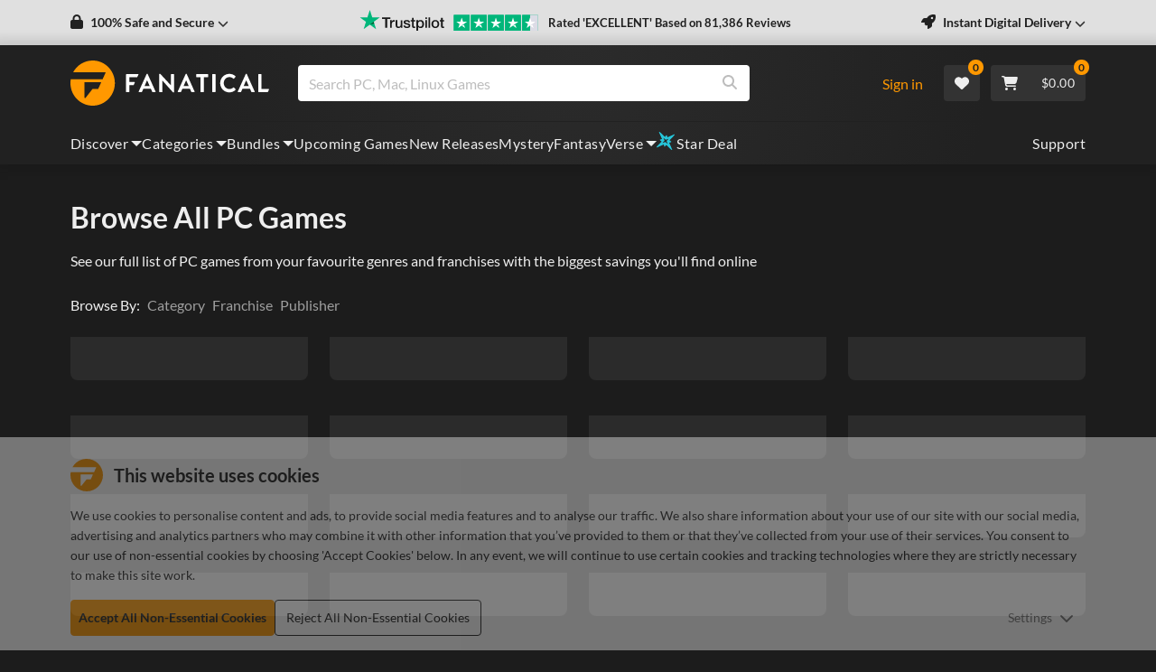

--- FILE ---
content_type: text/html; charset=utf-8
request_url: https://www.fanatical.com/en/all-games?utm_medium=Redirect&utm_source=bundlestars.com
body_size: 38499
content:
<!DOCTYPE html><html lang="en"><head><meta charset="utf-8"><meta httpequiv="content-language" content="en"><meta property="og:site_name" content="Fanatical"><meta property="og:type" content="website"><meta name="twitter:card" content="summary_large_image"><meta name="twitter:site" content="@Fanatical"><meta name="twitter:creator" content="@Fanatical"><meta name="viewport" content="width=device-width,initial-scale=1"><title>Fanatical</title><link href="https://w2m9492ddv-dsn.algolia.net" rel="preconnect" crossorigin=""><link href="https://ef.fanatical.com" rel="preconnect" crossorigin=""><link href="https://connect.facebook.net" rel="preconnect" crossorigin=""><link href="https://js-agent.newrelic.com" rel="preconnect" crossorigin=""><link href="https://www.gstatic.com" rel="preconnect" crossorigin=""><link href="https://sentry.io" rel="preconnect" crossorigin=""><link href="https://accounts.google.com" rel="preconnect" crossorigin=""><link rel="manifest" href="/manifest.json"><link rel="preconnect" href="https://fonts.gstatic.com"><link rel="preload" href="https://fonts.googleapis.com/css2?family=Montserrat:wght@300;
    400;700;900&amp;display=swap" as="style" onload="this.onload=null,this.rel=&quot;stylesheet&quot;"><script>!function(e,t,a,n,g){e[n]=e[n]||[],e[n].push({"gtm.start":(new Date).getTime(),event:"gtm.js"});var m=t.getElementsByTagName(a)[0],r=t.createElement(a);r.async=!0,r.src="https://www.googletagmanager.com/gtm.js?id=GTM-KX5XG73",m.parentNode.insertBefore(r,m)}(window,document,"script","dataLayer")</script><script>window.GlobalSnowplowNamespace=window.GlobalSnowplowNamespace||[],window.GlobalSnowplowNamespace.push("snowplow"),window.snowplow=function(){(window.snowplow.q=window.snowplow.q||[]).push(arguments)},window.snowplow.q=window.snowplow.q||[],window.snowplow("newTracker","cf","ij.fanatical.com",{appId:"FanaticalReact",cookieDomain:".fanatical.com",contexts:{webPage:!1,performanceTiming:!1}});const sMatch=(" "+document.cookie).match(new RegExp("[; ]sp=([^\\s;]*)")),networkId=sMatch?unescape(sMatch[1]):"";window.snowplow("trackStructEvent","pageload","pageload",networkId),function(e,o,n,a,w,d,i,s){for(k in e.moengage_object=w,t={},q=function(o){return function(){(e.moengage_q=e.moengage_q||[]).push({f:o,a:arguments})}},f=["track_event","add_user_attribute","add_first_name","add_last_name","add_email","add_mobile","add_user_name","add_gender","add_birthday","destroy_session","add_unique_user_id","moe_events","call_web_push","track","location_type_attribute"],h={onsite:["getData","registerCallback"]},f)t[f[k]]=q(f[k]);for(k in h)for(l in h[k])null==t[k]&&(t[k]={}),t[k][h[k][l]]=q(k+"."+h[k][l]);d=o.createElement(n),i=o.getElementsByTagName(n)[0],d.async=1,d.src="https://cdn.moengage.com/webpush/moe_webSdk.min.latest.js",i.parentNode.insertBefore(d,i),e.moe=e.moe||function(){return s=arguments[0],t},d.onload=function(){s&&(e[w]=moe(s))}}(window,document,"script",0,"Moengage")</script><link rel="icon" sizes="192x192" href="https://cdn.fanatical.com/production/icons/fanatical-icon-android-chrome-192x192.png"><link rel="apple-touch-icon" sizes="180x180" href="https://cdn.fanatical.com/production/icons/fanatical-icon-apple-touch-icon-180x180.png"><link rel="apple-touch-icon" sizes="152x152" href="https://cdn.fanatical.com/production/icons/fanatical-icon-apple-touch-icon-152x152.png"><link rel="apple-touch-icon" href="https://cdn.fanatical.com/production/icons/fanatical-icon-apple-touch-icon-120x120.png"><link rel="shortcut icon" type="image/png" sizes="32x32" href="https://cdn.fanatical.com/production/icons/favicon-32x32.png"><link rel="shortcut icon" href="https://cdn.fanatical.com/production/icons/favicon.ico"><link rel="mask-icon" href="https://cdn.fanatical.com/production/icons/pinned-icon.svg" color="#222222"><meta name="theme-color" content="#212121"><link rel="chrome-webstore-item" href="https://chromewebstore.google.com/detail/fanatical-pc-game-price-c/fifbkhhgkgphkjjnjkgdfknbkkgapnca"><meta name="robots" content="max-snippet:-1, max-video-preview:-1, max-image-preview:large"><script id="locale">window.locale = 'en';
      window.translations = {};
      window.bannerTranslations = {"en":{"browse-lang.change-site":"Stay in {currentLanguageLabel}","browse-lang.change-site-only-currency":"Stay in {currentCurrencyCode}","browse-lang.change-site-with-currency":"Stay in {currentLanguageLabel} and {currentCurrencyCode}","browse-lang.change-to":"Change to {newLanguageLabel}","browse-lang.change-to-only-currency":"Change to {newCurrencyCode}","browse-lang.change-to-with-currency":"Change to {newLanguageLabel} and {newCurrencyCode}","browse-lang.fanatical-message":"Would you like to see Fanatical in {newLanguageLabel}?","browse-lang.fanatical-message-only-currency":"Would you like to see Fanatical prices in approximate {newCurrencyName} ({newCurrencyCode})?","browse-lang.fanatical-message-with-currency":"Would you like to see Fanatical in {newLanguageLabel} and approximate {newCurrencyName} ({newCurrencyCode})?"},"de":{"browse-lang.change-site":"Bleiben Sie in {currentLanguageLabel}","browse-lang.change-site-only-currency":"Bleiben Sie in {currentCurrencyCode}","browse-lang.change-site-with-currency":"Bleiben Sie in {currentLanguageLabel} und {currentCurrencyCode}","browse-lang.change-to":"Zu {newLanguageLabel} ändern","browse-lang.change-to-only-currency":"Zu {newCurrencyCode} ändern","browse-lang.change-to-with-currency":"Zu {newLanguageLabel} und {newCurrencyCode} ändern","browse-lang.fanatical-message":"Möchten Sie Fanatical auf {newLanguageLabel} sehen?","browse-lang.fanatical-message-only-currency":"Möchten Sie die Fanatical-Preise in ungefähren {newCurrencyName} ({newCurrencyCode}) sehen?","browse-lang.fanatical-message-with-currency":"Möchten Sie Fanatical auf {newLanguageLabel} und ungefähren {newCurrencyName} ({newCurrencyCode}) sehen?"},"es":{"browse-lang.change-site":"permanecer en {currentLanguageLabel}","browse-lang.change-site-only-currency":"permanecer en {currentCurrencyCode}","browse-lang.change-site-with-currency":"Quédate en {currentLanguageLabel} y {currentCurrencyCode}","browse-lang.change-to":"Cambiar a {newLanguageLabel}","browse-lang.change-to-only-currency":"Cambiar a {newCurrencyCode}","browse-lang.change-to-with-currency":"Cambiar a {newLanguageLabel} y {newCurrencyCode}","browse-lang.fanatical-message":"¿Te gustaría ver a Fanatical en {newLanguageLabel}?","browse-lang.fanatical-message-only-currency":"¿Te gustaría ver los precios de Fanatical en aproximadamente {newCurrencyName} ({newCurrencyCode})?","browse-lang.fanatical-message-with-currency":"¿Te gustaría ver Fanatical en {newLanguageLabel} y aproximado {newCurrencyName} ({newCurrencyCode})?"},"fr":{"browse-lang.change-site":"Restez à {currentLanguageLabel}","browse-lang.change-site-only-currency":"Restez à {currentCurrencyCode}","browse-lang.change-site-with-currency":"Reste en {currentLanguageLabel} et {currentCurrencyCode}","browse-lang.change-to":"Passer à {newLanguageLabel}","browse-lang.change-to-only-currency":"Passer à {newCurrencyCode}","browse-lang.change-to-with-currency":"Passer à {newLanguageLabel} et {newCurrencyCode}","browse-lang.fanatical-message":"Aimeriez-vous voir Fanatical en {newLanguageLabel}?","browse-lang.fanatical-message-only-currency":"Souhaitez-vous voir les prix Fanatical en {newCurrencyName} ({newCurrencyCode}) approximatifs ?","browse-lang.fanatical-message-with-currency":"Aimeriez-vous voir Fanatical en {newLanguageLabel} et approximatif {newCurrencyName} ({newCurrencyCode}) ?"},"it":{"browse-lang.change-site":"Rimani a {currentLanguageLabel}","browse-lang.change-site-only-currency":"Rimani a {currentCurrencyCode}","browse-lang.change-site-with-currency":"Rimani tra {currentLanguageLabel} e {currentCurrencyCode}","browse-lang.change-to":"Cambia in {newLanguageLabel}","browse-lang.change-to-only-currency":"Cambia in {newCurrencyCode}","browse-lang.change-to-with-currency":"Cambia in {newLanguageLabel} e {newCurrencyCode}","browse-lang.fanatical-message":"Ti piacerebbe vedere Fanatical in {newLanguageLabel}?","browse-lang.fanatical-message-only-currency":"Ti piacerebbe vedere i prezzi Fanatical in circa {newCurrencyName} ({newCurrencyCode})?","browse-lang.fanatical-message-with-currency":"Ti piacerebbe vedere Fanatical in {newLanguageLabel} e approssimativo {newCurrencyName} ({newCurrencyCode})?"},"ja":{"browse-lang.change-site":"{currentLanguageLabel}にとどまる","browse-lang.change-site-only-currency":"{currentCurrencyCode}にとどまる","browse-lang.change-site-with-currency":"{currentLanguageLabel} と {currentCurrencyCode}にとどまる","browse-lang.change-to":"{newLanguageLabel}に変更","browse-lang.change-to-only-currency":"{newCurrencyCode}に変更","browse-lang.change-to-with-currency":"{newLanguageLabel} と {newCurrencyCode}に変更","browse-lang.fanatical-message":"Fanatical in {newLanguageLabel}を見たいですか?","browse-lang.fanatical-message-only-currency":"Fanatical の価格を約 {newCurrencyName} ({newCurrencyCode}) で表示しますか?","browse-lang.fanatical-message-with-currency":"Fanatical を {newLanguageLabel} と近似 {newCurrencyName} ({newCurrencyCode}) で表示しますか?"},"ko":{"browse-lang.change-site":"{currentLanguageLabel}에 머물다","browse-lang.change-site-only-currency":"{currentCurrencyCode}에 머물다","browse-lang.change-site-with-currency":"{currentLanguageLabel} 과 {currentCurrencyCode}에 머물다","browse-lang.change-to":"{newLanguageLabel}으로 변경","browse-lang.change-to-only-currency":"{newCurrencyCode}으로 변경","browse-lang.change-to-with-currency":"{newLanguageLabel} 과 {newCurrencyCode}로 변경","browse-lang.fanatical-message":"Fanatical in {newLanguageLabel}을 보시겠습니까?","browse-lang.fanatical-message-only-currency":"Fanatical 가격을 대략 {newCurrencyName} ({newCurrencyCode}) 단위로 보고 싶습니까?","browse-lang.fanatical-message-with-currency":"Fanatical in {newLanguageLabel} 및 근사치 {newCurrencyName} ({newCurrencyCode})를 보시겠습니까?"},"nl":{"browse-lang.change-site":"Blijf in {currentLanguageLabel}","browse-lang.change-site-only-currency":"Blijf in {currentCurrencyCode}","browse-lang.change-site-with-currency":"Blijf in {currentLanguageLabel} en {currentCurrencyCode}","browse-lang.change-to":"Verander naar {newLanguageLabel}","browse-lang.change-to-only-currency":"Verander naar {newCurrencyCode}","browse-lang.change-to-with-currency":"Wijzig in {newLanguageLabel} en {newCurrencyCode}","browse-lang.fanatical-message":"Wil je Fanatical in {newLanguageLabel}zien?","browse-lang.fanatical-message-only-currency":"Wil je Fanatical prijzen zien in ongeveer {newCurrencyName} ({newCurrencyCode})?","browse-lang.fanatical-message-with-currency":"Wil je Fanatical in {newLanguageLabel} en bij benadering {newCurrencyName} ({newCurrencyCode}) zien?"},"pl":{"browse-lang.change-site":"Zostań w {currentLanguageLabel}","browse-lang.change-site-only-currency":"Zostań w {currentCurrencyCode}","browse-lang.change-site-with-currency":"Pozostań w {currentLanguageLabel} i {currentCurrencyCode}","browse-lang.change-to":"Zmień na {newLanguageLabel}","browse-lang.change-to-only-currency":"Zmień na {newCurrencyCode}","browse-lang.change-to-with-currency":"Zmień na {newLanguageLabel} i {newCurrencyCode}","browse-lang.fanatical-message":"Chcielibyście zobaczyć Fanatical w {newLanguageLabel}?","browse-lang.fanatical-message-only-currency":"Czy chcesz zobaczyć ceny Fanatical w przybliżeniu {newCurrencyName} ({newCurrencyCode})?","browse-lang.fanatical-message-with-currency":"Czy chciałbyś zobaczyć Fanatical w {newLanguageLabel} i około {newCurrencyName} ({newCurrencyCode})?"},"pt":{"browse-lang.change-site":"Fique em {currentLanguageLabel}","browse-lang.change-site-only-currency":"Fique em {currentCurrencyCode}","browse-lang.change-site-with-currency":"Fique em {currentLanguageLabel} e {currentCurrencyCode}","browse-lang.change-to":"Mude para {newLanguageLabel}","browse-lang.change-to-only-currency":"Mude para {newCurrencyCode}","browse-lang.change-to-with-currency":"Mude para {newLanguageLabel} e {newCurrencyCode}","browse-lang.fanatical-message":"Gostaria de ver Fanatical em {newLanguageLabel}?","browse-lang.fanatical-message-only-currency":"Gostaria de ver os preços do Fanatical em aproximadamente {newCurrencyName} ({newCurrencyCode})?","browse-lang.fanatical-message-with-currency":"Você gostaria de ver o Fanatical em {newLanguageLabel} e aproximado de {newCurrencyName} ({newCurrencyCode})?"},"ru":{"browse-lang.change-site":"Оставайтесь в {currentLanguageLabel}","browse-lang.change-site-only-currency":"Оставайтесь в {currentCurrencyCode}","browse-lang.change-site-with-currency":"Оставайтесь в {currentLanguageLabel} и {currentCurrencyCode}","browse-lang.change-to":"Изменить на {newLanguageLabel}","browse-lang.change-to-only-currency":"Изменить на {newCurrencyCode}","browse-lang.change-to-with-currency":"Изменить на {newLanguageLabel} и {newCurrencyCode}","browse-lang.fanatical-message":"Хотели бы вы увидеть Fanatical в {newLanguageLabel}?","browse-lang.fanatical-message-only-currency":"Хотели бы вы видеть фанатичные цены примерно в {newCurrencyName} ({newCurrencyCode})?","browse-lang.fanatical-message-with-currency":"Хотели бы вы увидеть Fanatical в {newLanguageLabel} и приблизительно {newCurrencyName} ({newCurrencyCode})?"},"zh-hans":{"browse-lang.change-site":"留在 {currentLanguageLabel}","browse-lang.change-site-only-currency":"留在 {currentCurrencyCode}","browse-lang.change-site-with-currency":"留在 {currentLanguageLabel} 和 {currentCurrencyCode}","browse-lang.change-to":"更改为 {newLanguageLabel}","browse-lang.change-to-only-currency":"更改为 {newCurrencyCode}","browse-lang.change-to-with-currency":"更改为 {newLanguageLabel} 和 {newCurrencyCode}","browse-lang.fanatical-message":"你想在 {newLanguageLabel}中看到 Fanatical 吗？","browse-lang.fanatical-message-only-currency":"您想查看大约 {newCurrencyName} ({newCurrencyCode}) 的 Fanatical 价格吗？","browse-lang.fanatical-message-with-currency":"您想在 {newLanguageLabel} 和近似值 {newCurrencyName} ({newCurrencyCode}) 中看到 Fanatical 吗？"},"zh-hant":{"browse-lang.change-site":"留在 {currentLanguageLabel}","browse-lang.change-site-only-currency":"留在 {currentCurrencyCode}","browse-lang.change-site-with-currency":"留在 {currentLanguageLabel} 和 {currentCurrencyCode}","browse-lang.change-to":"更改為 {newLanguageLabel}","browse-lang.change-to-only-currency":"更改為 {newCurrencyCode}","browse-lang.change-to-with-currency":"更改為 {newLanguageLabel} 和 {newCurrencyCode}","browse-lang.fanatical-message":"你想在 {newLanguageLabel}中看到 Fanatical 嗎？","browse-lang.fanatical-message-only-currency":"您想查看大約 {newCurrencyName} ({newCurrencyCode}) 的 Fanatical 價格嗎？","browse-lang.fanatical-message-with-currency":"您想在 {newLanguageLabel} 和近似值 {newCurrencyName} ({newCurrencyCode}) 中看到 Fanatical 嗎？"}};</script><script id="scroll-restoration">history.scrollRestoration&&(history.scrollRestoration="manual")</script><style>.navbar .navbar-brand .nav-link{background-image:url('data:image/svg+xml,%0A%3Csvg xmlns="http://www.w3.org/2000/svg" viewBox="0 0 1788 400" preserveAspectRatio="xMinYMid meet" aria-labelledby="navbar-fanatical-logo"%3E%3Cg fill="none"%3E%3Cpath fill="%23FF9800" d="M2.8756 166.0056h284.671a2.9981 2.9981 0 0 0 2.7221-1.7424l25.8632-56.0452c.6946-1.504.0391-3.2867-1.464-3.9817a2.9968 2.9968 0 0 0-1.258-.2767l-288.9182.0356C58.4482 42.0187 124.261 0 199.882 0c110.3917 0 199.882 89.543 199.882 200s-89.4903 200-199.882 200C89.4902 400 0 310.457 0 200c0-11.588.985-22.946 2.8756-33.9944zM125.9256 328c0 2.2091 1.7898 4 3.9977 4h5.1722l62.8312-79.0111h49.4291a2.9981 2.9981 0 0 0 2.722-1.7422l25.835-55.976a3.0015 3.0015 0 0 0 .2761-1.2577c0-1.6569-1.3423-3-2.9982-3h-147.265V328z"/%3E%3Cpath fill="%23FFF" d="M500.748 124.732c0-1.216.418-2.242 1.254-3.078.836-.836 1.862-1.254 3.078-1.254h104.2002c1.6568 0 3 1.3431 3 3a3 3 0 0 1-.2767 1.2584l-9.6015 20.7794a4 4 0 0 1-3.6311 2.3222H530.388v42.864h46.4362c1.6568 0 3 1.3431 3 3a3 3 0 0 1-.277 1.259l-9.6068 20.7796a4 4 0 0 1-3.6307 2.3214H530.388v57.684c0 1.216-.418 2.242-1.254 3.078-.836.836-1.862 1.254-3.078 1.254H505.08c-1.216 0-2.242-.418-3.078-1.254-.836-.836-1.254-1.862-1.254-3.078V124.732zm212.34 100.776l-22.8-50.16h-.684l-22.344 50.16h45.828zM618.468 280c-1.672 0-2.926-.608-3.762-1.824-.836-1.216-.874-2.584-.114-4.104L685.5 120.628c.912-1.672 2.204-2.508 3.876-2.508h2.28c1.216 0 2.09.228 2.622.684.532.456.95 1.064 1.254 1.824l70.224 153.444c.76 1.52.722 2.888-.114 4.104-.836 1.216-2.09 1.824-3.762 1.824h-19.836c-1.672 0-3.002-.342-3.99-1.026-.988-.684-1.862-1.862-2.622-3.534l-11.172-24.624h-68.172l-11.172 24.624c-.456 1.216-1.216 2.28-2.28 3.192-1.064.912-2.508 1.368-4.332 1.368h-19.836zm180.036-157.776c0-1.216.418-2.204 1.254-2.964.836-.76 1.862-1.14 3.078-1.14h5.7l94.848 100.776h.228v-94.164c0-1.216.418-2.242 1.254-3.078.836-.836 1.862-1.254 3.078-1.254h20.976c1.216 0 2.242.418 3.078 1.254.836.836 1.254 1.862 1.254 3.078v153.444c0 1.216-.418 2.204-1.254 2.964-.836.76-1.862 1.14-3.078 1.14h-5.472l-95.304-104.652h-.228v98.04c0 1.216-.418 2.242-1.254 3.078-.836.836-1.862 1.254-3.078 1.254h-20.748c-1.216 0-2.242-.418-3.078-1.254-.836-.836-1.254-1.862-1.254-3.078V122.224zm265.992 103.284l-22.8-50.16h-.684l-22.344 50.16h45.828zM969.876 280c-1.672 0-2.926-.608-3.762-1.824-.836-1.216-.874-2.584-.114-4.104l70.908-153.444c.912-1.672 2.204-2.508 3.876-2.508h2.28c1.216 0 2.09.228 2.622.684.532.456.95 1.064 1.254 1.824l70.224 153.444c.76 1.52.722 2.888-.114 4.104-.836 1.216-2.09 1.824-3.762 1.824h-19.836c-1.672 0-3.002-.342-3.99-1.026-.988-.684-1.862-1.862-2.622-3.534l-11.172-24.624h-68.172l-11.172 24.624c-.456 1.216-1.216 2.28-2.28 3.192-1.064.912-2.508 1.368-4.332 1.368h-19.836zm201.468-132.24h-34.884c-1.216 0-2.242-.418-3.078-1.254-.836-.836-1.254-1.862-1.254-3.078v-18.696c0-1.216.418-2.242 1.254-3.078.836-.836 1.862-1.254 3.078-1.254h99.636c1.216 0 2.242.418 3.078 1.254.836.836 1.254 1.862 1.254 3.078v18.696c0 1.216-.418 2.242-1.254 3.078-.836.836-1.862 1.254-3.078 1.254h-34.884v127.908c0 1.216-.418 2.242-1.254 3.078-.836.836-1.862 1.254-3.078 1.254h-21.204c-1.216 0-2.242-.418-3.078-1.254-.836-.836-1.254-1.862-1.254-3.078V147.76zm104.796-23.028c0-1.216.418-2.242 1.254-3.078.836-.836 1.862-1.254 3.078-1.254h21.204c1.216 0 2.242.418 3.078 1.254.836.836 1.254 1.862 1.254 3.078v150.936c0 1.216-.418 2.242-1.254 3.078-.836.836-1.862 1.254-3.078 1.254h-21.204c-1.216 0-2.242-.418-3.078-1.254-.836-.836-1.254-1.862-1.254-3.078V124.732zm71.736 75.696c0-11.4 2.166-22.116 6.498-32.148 4.332-10.032 10.184-18.734 17.556-26.106 7.372-7.372 16.074-13.224 26.106-17.556 10.032-4.332 20.748-6.498 32.148-6.498 11.552 0 21.698 1.786 30.438 5.358 8.74 3.572 16.986 8.854 24.738 15.846 2.28 2.128 2.356 4.256.228 6.384l-13.908 14.364c-1.824 1.976-3.724 1.976-5.7 0-4.864-4.256-10.336-7.562-16.416-9.918-6.08-2.356-12.312-3.534-18.696-3.534-7.296 0-14.06 1.406-20.292 4.218-6.232 2.812-11.59 6.65-16.074 11.514-4.484 4.864-8.018 10.526-10.602 16.986-2.584 6.46-3.876 13.262-3.876 20.406 0 7.144 1.292 13.908 3.876 20.292 2.584 6.384 6.156 11.97 10.716 16.758 4.56 4.788 9.956 8.588 16.188 11.4 6.232 2.812 12.996 4.218 20.292 4.218 6.84 0 13.148-1.178 18.924-3.534s11.096-5.51 15.96-9.462c.912-.76 1.9-1.14 2.964-1.14s1.976.38 2.736 1.14l14.136 14.592c.912.76 1.292 1.786 1.14 3.078-.152 1.292-.608 2.318-1.368 3.078-7.752 7.6-16.378 13.186-25.878 16.758-9.5 3.572-19.342 5.358-29.526 5.358-11.4 0-22.116-2.128-32.148-6.384-10.032-4.256-18.734-10.07-26.106-17.442s-13.224-16.036-17.556-25.992c-4.332-9.956-6.498-20.634-6.498-32.034zm257.328 25.08l-22.8-50.16h-.684l-22.344 50.16h45.828zM1510.584 280c-1.672 0-2.926-.608-3.762-1.824-.836-1.216-.874-2.584-.114-4.104l70.908-153.444c.912-1.672 2.204-2.508 3.876-2.508h2.28c1.216 0 2.09.228 2.622.684.532.456.95 1.064 1.254 1.824l70.224 153.444c.76 1.52.722 2.888-.114 4.104-.836 1.216-2.09 1.824-3.762 1.824h-19.836c-1.672 0-3.002-.342-3.99-1.026-.988-.684-1.862-1.862-2.622-3.534l-11.172-24.624h-68.172l-11.172 24.624c-.456 1.216-1.216 2.28-2.28 3.192-1.064.912-2.508 1.368-4.332 1.368h-19.836zm180.036-155.268c0-1.216.418-2.242 1.254-3.078.836-.836 1.862-1.254 3.078-1.254h20.976c1.216 0 2.242.418 3.078 1.254.836.836 1.254 1.862 1.254 3.078V252.64h64.4893c1.6568 0 3 1.3431 3 3a3 3 0 0 1-.2767 1.2583l-9.6013 20.7795a4 4 0 0 1-3.631 2.3222h-79.2883c-1.216 0-2.242-.418-3.078-1.254-.836-.836-1.254-1.862-1.254-3.078V124.732z"/%3E%3C/g%3E%3C/svg%3E');background-repeat:no-repeat;background-position:center}.site-light-theme .navbar .navbar-brand .nav-link{background-image:url('https://cdn.fanatical.com/production/brand/fanatical-logo-black.svg');background-repeat:no-repeat;background-position:center}.site-light-theme .NavBar--clear .navbar-brand .nav-link{background-image:url('https://cdn.fanatical.com/production/brand/fanatical-logo-white.svg');background-repeat:no-repeat;background-position:center}@font-face{font-family:Lato;font-display:swap;font-style:normal;font-weight:300;src:local('Lato Light'),local('Lato-Light'),url('/fonts/lato-v13-latin-300.woff2') format('woff2'),url('/fonts/lato-v13-latin-300.woff') format('woff')}@font-face{font-family:Lato;font-display:swap;font-style:normal;font-weight:400;src:local('Lato Regular'),local('Lato-Regular'),url('/fonts/lato-v13-latin-regular.woff2') format('woff2'),url('/fonts/lato-v13-latin-regular.woff') format('woff')}@font-face{font-family:Lato;font-display:swap;font-style:normal;font-weight:700;src:local('Lato Bold'),local('Lato-Bold'),url('/fonts/lato-v13-latin-700.woff2') format('woff2'),url('/fonts/lato-v13-latin-700.woff') format('woff')}@font-face{font-family:Lato;font-display:swap;font-style:normal;font-weight:900;src:local('Lato Black'),local('Lato-Black'),url('/fonts/lato-v13-latin-900.woff2') format('woff2'),url('/fonts/lato-v13-latin-900.woff') format('woff')}</style><link id="langFont"><script>window.NREUM||(NREUM={}),NREUM.init={distributed_tracing:{enabled:!0},performance:{capture_measures:!0},privacy:{cookies_enabled:!0}},NREUM.loader_config={accountID:"702504",trustKey:"3680512",agentID:"197161665",licenseKey:"6666054f03",applicationID:"55223369"},NREUM.info={beacon:"bam.nr-data.net",errorBeacon:"bam.nr-data.net",licenseKey:"6666054f03",applicationID:"55223369",sa:1},/*! For license information please see nr-loader-spa-1.297.1.min.js.LICENSE.txt */
(()=>{var e,t,r={8122:(e,t,r)=>{"use strict";r.d(t,{a:()=>i});var n=r(944);function i(e,t){try{if(!e||"object"!=typeof e)return(0,n.R)(3);if(!t||"object"!=typeof t)return(0,n.R)(4);const r=Object.create(Object.getPrototypeOf(t),Object.getOwnPropertyDescriptors(t)),o=0===Object.keys(r).length?e:r;for(let a in o)if(void 0!==e[a])try{if(null===e[a]){r[a]=null;continue}Array.isArray(e[a])&&Array.isArray(t[a])?r[a]=Array.from(new Set([...e[a],...t[a]])):"object"==typeof e[a]&&"object"==typeof t[a]?r[a]=i(e[a],t[a]):r[a]=e[a]}catch(e){r[a]||(0,n.R)(1,e)}return r}catch(e){(0,n.R)(2,e)}}},2555:(e,t,r)=>{"use strict";r.d(t,{D:()=>s,f:()=>a});var n=r(384),i=r(8122);const o={beacon:n.NT.beacon,errorBeacon:n.NT.errorBeacon,licenseKey:void 0,applicationID:void 0,sa:void 0,queueTime:void 0,applicationTime:void 0,ttGuid:void 0,user:void 0,account:void 0,product:void 0,extra:void 0,jsAttributes:{},userAttributes:void 0,atts:void 0,transactionName:void 0,tNamePlain:void 0};function a(e){try{return!!e.licenseKey&&!!e.errorBeacon&&!!e.applicationID}catch(e){return!1}}const s=e=>(0,i.a)(e,o)},7699:(e,t,r)=>{"use strict";r.d(t,{It:()=>i,No:()=>n,qh:()=>a,uh:()=>o});const n=16e3,i=1e6,o="NR_CONTAINER_AGENT",a="SESSION_ERROR"},9324:(e,t,r)=>{"use strict";r.d(t,{F3:()=>i,Xs:()=>o,Yq:()=>a,xv:()=>n});const n="1.297.1",i="PROD",o="CDN",a="^2.0.0-alpha.18"},6154:(e,t,r)=>{"use strict";r.d(t,{A4:()=>s,OF:()=>d,RI:()=>i,WN:()=>h,bv:()=>o,gm:()=>a,lR:()=>f,m:()=>u,mw:()=>c,sb:()=>l});var n=r(1863);const i="undefined"!=typeof window&&!!window.document,o="undefined"!=typeof WorkerGlobalScope&&("undefined"!=typeof self&&self instanceof WorkerGlobalScope&&self.navigator instanceof WorkerNavigator||"undefined"!=typeof globalThis&&globalThis instanceof WorkerGlobalScope&&globalThis.navigator instanceof WorkerNavigator),a=i?window:"undefined"!=typeof WorkerGlobalScope&&("undefined"!=typeof self&&self instanceof WorkerGlobalScope&&self||"undefined"!=typeof globalThis&&globalThis instanceof WorkerGlobalScope&&globalThis),s="complete"===a?.document?.readyState,c=Boolean("hidden"===a?.document?.visibilityState),u=""+a?.location,d=/iPad|iPhone|iPod/.test(a.navigator?.userAgent),l=d&&"undefined"==typeof SharedWorker,f=(()=>{const e=a.navigator?.userAgent?.match(/Firefox[/\s](\d+\.\d+)/);return Array.isArray(e)&&e.length>=2?+e[1]:0})(),h=Date.now()-(0,n.t)()},7295:(e,t,r)=>{"use strict";r.d(t,{Xv:()=>a,gX:()=>i,iW:()=>o});var n=[];function i(e){if(!e||o(e))return!1;if(0===n.length)return!0;for(var t=0;t<n.length;t++){var r=n[t];if("*"===r.hostname)return!1;if(s(r.hostname,e.hostname)&&c(r.pathname,e.pathname))return!1}return!0}function o(e){return void 0===e.hostname}function a(e){if(n=[],e&&e.length)for(var t=0;t<e.length;t++){let r=e[t];if(!r)continue;0===r.indexOf("http://")?r=r.substring(7):0===r.indexOf("https://")&&(r=r.substring(8));const i=r.indexOf("/");let o,a;i>0?(o=r.substring(0,i),a=r.substring(i)):(o=r,a="");let[s]=o.split(":");n.push({hostname:s,pathname:a})}}function s(e,t){return!(e.length>t.length)&&t.indexOf(e)===t.length-e.length}function c(e,t){return 0===e.indexOf("/")&&(e=e.substring(1)),0===t.indexOf("/")&&(t=t.substring(1)),""===e||e===t}},3241:(e,t,r)=>{"use strict";r.d(t,{W:()=>i});var n=r(6154);function i(e={}){try{n.gm.dispatchEvent(new CustomEvent("newrelic",{detail:e}))}catch(e){}}},1687:(e,t,r)=>{"use strict";r.d(t,{Ak:()=>u,Ze:()=>f,x3:()=>d});var n=r(3241),i=r(7836),o=r(3606),a=r(860),s=r(2646);const c={};function u(e,t){const r={staged:!1,priority:a.P3[t]||0};l(e),c[e].get(t)||c[e].set(t,r)}function d(e,t){e&&c[e]&&(c[e].get(t)&&c[e].delete(t),p(e,t,!1),c[e].size&&h(e))}function l(e){if(!e)throw new Error("agentIdentifier required");c[e]||(c[e]=new Map)}function f(e="",t="feature",r=!1){if(l(e),!e||!c[e].get(t)||r)return p(e,t);c[e].get(t).staged=!0,h(e)}function h(e){const t=Array.from(c[e]);t.every((([e,t])=>t.staged))&&(t.sort(((e,t)=>e[1].priority-t[1].priority)),t.forEach((([t])=>{c[e].delete(t),p(e,t)})))}function p(e,t,r=!0){const a=e?i.ee.get(e):i.ee,c=o.i.handlers;if(!a.aborted&&a.backlog&&c){if((0,n.W)({agentIdentifier:e,type:"lifecycle",name:"drain",feature:t}),r){const e=a.backlog[t],r=c[t];if(r){for(let t=0;e&&t<e.length;++t)g(e[t],r);Object.entries(r).forEach((([e,t])=>{Object.values(t||{}).forEach((t=>{t[0]?.on&&t[0]?.context()instanceof s.y&&t[0].on(e,t[1])}))}))}}a.isolatedBacklog||delete c[t],a.backlog[t]=null,a.emit("drain-"+t,[])}}function g(e,t){var r=e[1];Object.values(t[r]||{}).forEach((t=>{var r=e[0];if(t[0]===r){var n=t[1],i=e[3],o=e[2];n.apply(i,o)}}))}},7836:(e,t,r)=>{"use strict";r.d(t,{P:()=>s,ee:()=>c});var n=r(384),i=r(8990),o=r(2646),a=r(5607);const s="nr@context:".concat(a.W),c=function e(t,r){var n={},a={},d={},l=!1;try{l=16===r.length&&u.initializedAgents?.[r]?.runtime.isolatedBacklog}catch(e){}var f={on:p,addEventListener:p,removeEventListener:function(e,t){var r=n[e];if(r)for(var i=0;i<r.length;i++)r[i]===t&&r.splice(i,1)},emit:function(e,r,n,i,o){if(!1!==o&&(o=!0),!c.aborted||i){t&&o&&t.emit(e,r,n);var s=h(n);g(e).forEach((e=>{e.apply(s,r)}));var u=m()[a[e]];return u&&u.push([f,e,r,s]),s}},get:function(t){return d[t]=d[t]||e(f,t)},listeners:g,context:h,buffer:function(e,t){const r=m();t=t||"feature",f.aborted||Object.entries(e||{}).forEach((([e,n])=>{a[n]=t,t in r||(r[t]=[])}))},abort:function(){f._aborted=!0,Object.keys(f.backlog).forEach((e=>{delete f.backlog[e]}))},isBuffering:function(e){return!!m()[a[e]]},debugId:r,backlog:l?{}:t&&"object"==typeof t.backlog?t.backlog:{},isolatedBacklog:l};return Object.defineProperty(f,"aborted",{get:()=>{let e=f._aborted||!1;return e||(t&&(e=t.aborted),e)}}),f;function h(e){return e&&e instanceof o.y?e:e?(0,i.I)(e,s,(()=>new o.y(s))):new o.y(s)}function p(e,t){n[e]=g(e).concat(t)}function g(e){return n[e]||[]}function m(){return f.backlog}}(void 0,"globalEE"),u=(0,n.Zm)();u.ee||(u.ee=c)},2646:(e,t,r)=>{"use strict";r.d(t,{y:()=>n});class n{constructor(e){this.contextId=e}}},9908:(e,t,r)=>{"use strict";r.d(t,{d:()=>n,p:()=>i});var n=r(7836).ee.get("handle");function i(e,t,r,i,o){o?(o.buffer([e],i),o.emit(e,t,r)):(n.buffer([e],i),n.emit(e,t,r))}},3606:(e,t,r)=>{"use strict";r.d(t,{i:()=>o});var n=r(9908);o.on=a;var i=o.handlers={};function o(e,t,r,o){a(o||n.d,i,e,t,r)}function a(e,t,r,i,o){o||(o="feature"),e||(e=n.d);var a=t[o]=t[o]||{};(a[r]=a[r]||[]).push([e,i])}},3878:(e,t,r)=>{"use strict";function n(e,t){return{capture:e,passive:!1,signal:t}}function i(e,t,r=!1,i){window.addEventListener(e,t,n(r,i))}function o(e,t,r=!1,i){document.addEventListener(e,t,n(r,i))}r.d(t,{DD:()=>o,jT:()=>n,sp:()=>i})},5607:(e,t,r)=>{"use strict";r.d(t,{W:()=>n});const n=(0,r(9566).bz)()},9566:(e,t,r)=>{"use strict";r.d(t,{LA:()=>a,ZF:()=>s,bz:()=>o,el:()=>c});var n=r(6154);function i(e,t){return e?15&e[t]:16*Math.random()|0}function o(){const e=n.gm?.crypto||n.gm?.msCrypto;let t,r=0;return e&&e.getRandomValues&&(t=e.getRandomValues(new Uint8Array(30))),"xxxxxxxx-xxxx-4xxx-yxxx-xxxxxxxxxxxx".split("").map((e=>"x"===e?i(t,r++).toString(16):"y"===e?(3&i()|8).toString(16):e)).join("")}function a(e){const t=n.gm?.crypto||n.gm?.msCrypto;let r,o=0;t&&t.getRandomValues&&(r=t.getRandomValues(new Uint8Array(e)));const a=[];for(var s=0;s<e;s++)a.push(i(r,o++).toString(16));return a.join("")}function s(){return a(16)}function c(){return a(32)}},2614:(e,t,r)=>{"use strict";r.d(t,{BB:()=>a,H3:()=>n,g:()=>u,iL:()=>c,tS:()=>s,uh:()=>i,wk:()=>o});const n="NRBA",i="SESSION",o=144e5,a=18e5,s={STARTED:"session-started",PAUSE:"session-pause",RESET:"session-reset",RESUME:"session-resume",UPDATE:"session-update"},c={SAME_TAB:"same-tab",CROSS_TAB:"cross-tab"},u={OFF:0,FULL:1,ERROR:2}},1863:(e,t,r)=>{"use strict";function n(){return Math.floor(performance.now())}r.d(t,{t:()=>n})},7485:(e,t,r)=>{"use strict";r.d(t,{D:()=>i});var n=r(6154);function i(e){if(0===(e||"").indexOf("data:"))return{protocol:"data"};try{const t=new URL(e,location.href),r={port:t.port,hostname:t.hostname,pathname:t.pathname,search:t.search,protocol:t.protocol.slice(0,t.protocol.indexOf(":")),sameOrigin:t.protocol===n.gm?.location?.protocol&&t.host===n.gm?.location?.host};return r.port&&""!==r.port||("http:"===t.protocol&&(r.port="80"),"https:"===t.protocol&&(r.port="443")),r.pathname&&""!==r.pathname?r.pathname.startsWith("/")||(r.pathname="/".concat(r.pathname)):r.pathname="/",r}catch(e){return{}}}},944:(e,t,r)=>{"use strict";r.d(t,{R:()=>i});var n=r(3241);function i(e,t){"function"==typeof console.debug&&(console.debug("New Relic Warning: https://github.com/newrelic/newrelic-browser-agent/blob/main/docs/warning-codes.md#".concat(e),t),(0,n.W)({agentIdentifier:null,drained:null,type:"data",name:"warn",feature:"warn",data:{code:e,secondary:t}}))}},5701:(e,t,r)=>{"use strict";r.d(t,{B:()=>o,t:()=>a});var n=r(3241);const i=new Set,o={};function a(e,t){const r=t.agentIdentifier;o[r]??={},e&&"object"==typeof e&&(i.has(r)||(t.ee.emit("rumresp",[e]),o[r]=e,i.add(r),(0,n.W)({agentIdentifier:r,loaded:!0,drained:!0,type:"lifecycle",name:"load",feature:void 0,data:e})))}},8990:(e,t,r)=>{"use strict";r.d(t,{I:()=>i});var n=Object.prototype.hasOwnProperty;function i(e,t,r){if(n.call(e,t))return e[t];var i=r();if(Object.defineProperty&&Object.keys)try{return Object.defineProperty(e,t,{value:i,writable:!0,enumerable:!1}),i}catch(e){}return e[t]=i,i}},6389:(e,t,r)=>{"use strict";function n(e,t=500,r={}){const n=r?.leading||!1;let i;return(...r)=>{n&&void 0===i&&(e.apply(this,r),i=setTimeout((()=>{i=clearTimeout(i)}),t)),n||(clearTimeout(i),i=setTimeout((()=>{e.apply(this,r)}),t))}}function i(e){let t=!1;return(...r)=>{t||(t=!0,e.apply(this,r))}}r.d(t,{J:()=>i,s:()=>n})},1910:(e,t,r)=>{"use strict";r.d(t,{i:()=>o});var n=r(944);const i=new Map;function o(...e){return e.every((e=>{if(i.has(e))return i.get(e);const t="function"==typeof e&&e.toString().includes("[native code]");return t||(0,n.R)(64,e?.name||e?.toString()),i.set(e,t),t}))}},3304:(e,t,r)=>{"use strict";r.d(t,{A:()=>i});var n=r(7836);function i(e){try{return JSON.stringify(e,(()=>{const e=new WeakSet;return(t,r)=>{if("object"==typeof r&&null!==r){if(e.has(r))return;e.add(r)}return r}})())??""}catch(e){try{n.ee.emit("internal-error",[e])}catch(e){}return""}}},3496:(e,t,r)=>{"use strict";function n(e){return!e||!(!e.licenseKey||!e.applicationID)}function i(e,t){return!e||e.licenseKey===t.info.licenseKey&&e.applicationID===t.info.applicationID}r.d(t,{A:()=>i,I:()=>n})},5289:(e,t,r)=>{"use strict";r.d(t,{GG:()=>o,Qr:()=>s,sB:()=>a});var n=r(3878);function i(){return"undefined"==typeof document||"complete"===document.readyState}function o(e,t){if(i())return e();(0,n.sp)("load",e,t)}function a(e){if(i())return e();(0,n.DD)("DOMContentLoaded",e)}function s(e){if(i())return e();(0,n.sp)("popstate",e)}},384:(e,t,r)=>{"use strict";r.d(t,{NT:()=>a,US:()=>d,Zm:()=>s,bQ:()=>u,dV:()=>c,pV:()=>l});var n=r(6154),i=r(1863),o=r(1910);const a={beacon:"bam.nr-data.net",errorBeacon:"bam.nr-data.net"};function s(){return n.gm.NREUM||(n.gm.NREUM={}),void 0===n.gm.newrelic&&(n.gm.newrelic=n.gm.NREUM),n.gm.NREUM}function c(){let e=s();return e.o||(e.o={ST:n.gm.setTimeout,SI:n.gm.setImmediate||n.gm.setInterval,CT:n.gm.clearTimeout,XHR:n.gm.XMLHttpRequest,REQ:n.gm.Request,EV:n.gm.Event,PR:n.gm.Promise,MO:n.gm.MutationObserver,FETCH:n.gm.fetch,WS:n.gm.WebSocket},(0,o.i)(...Object.values(e.o))),e}function u(e,t){let r=s();r.initializedAgents??={},t.initializedAt={ms:(0,i.t)(),date:new Date},r.initializedAgents[e]=t}function d(e,t){s()[e]=t}function l(){return function(){let e=s();const t=e.info||{};e.info={beacon:a.beacon,errorBeacon:a.errorBeacon,...t}}(),function(){let e=s();const t=e.init||{};e.init={...t}}(),c(),function(){let e=s();const t=e.loader_config||{};e.loader_config={...t}}(),s()}},2843:(e,t,r)=>{"use strict";r.d(t,{u:()=>i});var n=r(3878);function i(e,t=!1,r,i){(0,n.DD)("visibilitychange",(function(){t?"hidden"===document.visibilityState&&e():e(document.visibilityState)}),r,i)}},8139:(e,t,r)=>{"use strict";r.d(t,{u:()=>f});var n=r(7836),i=r(3434),o=r(8990),a=r(6154);const s={},c=a.gm.XMLHttpRequest,u="addEventListener",d="removeEventListener",l="nr@wrapped:".concat(n.P);function f(e){var t=function(e){return(e||n.ee).get("events")}(e);if(s[t.debugId]++)return t;s[t.debugId]=1;var r=(0,i.YM)(t,!0);function f(e){r.inPlace(e,[u,d],"-",p)}function p(e,t){return e[1]}return"getPrototypeOf"in Object&&(a.RI&&h(document,f),c&&h(c.prototype,f),h(a.gm,f)),t.on(u+"-start",(function(e,t){var n=e[1];if(null!==n&&("function"==typeof n||"object"==typeof n)&&"newrelic"!==e[0]){var i=(0,o.I)(n,l,(function(){var e={object:function(){if("function"==typeof n.handleEvent)return n.handleEvent.apply(n,arguments)},function:n}[typeof n];return e?r(e,"fn-",null,e.name||"anonymous"):n}));this.wrapped=e[1]=i}})),t.on(d+"-start",(function(e){e[1]=this.wrapped||e[1]})),t}function h(e,t,...r){let n=e;for(;"object"==typeof n&&!Object.prototype.hasOwnProperty.call(n,u);)n=Object.getPrototypeOf(n);n&&t(n,...r)}},3434:(e,t,r)=>{"use strict";r.d(t,{Jt:()=>o,YM:()=>c});var n=r(7836),i=r(5607);const o="nr@original:".concat(i.W);var a=Object.prototype.hasOwnProperty,s=!1;function c(e,t){return e||(e=n.ee),r.inPlace=function(e,t,n,i,o){n||(n="");const a="-"===n.charAt(0);for(let s=0;s<t.length;s++){const c=t[s],u=e[c];d(u)||(e[c]=r(u,a?c+n:n,i,c,o))}},r.flag=o,r;function r(t,r,n,s,c){return d(t)?t:(r||(r=""),l[o]=t,function(e,t,r){if(Object.defineProperty&&Object.keys)try{return Object.keys(e).forEach((function(r){Object.defineProperty(t,r,{get:function(){return e[r]},set:function(t){return e[r]=t,t}})})),t}catch(e){u([e],r)}for(var n in e)a.call(e,n)&&(t[n]=e[n])}(t,l,e),l);function l(){var o,a,d,l;let f;try{a=this,o=[...arguments],d="function"==typeof n?n(o,a):n||{}}catch(t){u([t,"",[o,a,s],d],e)}i(r+"start",[o,a,s],d,c);const h=performance.now();let p=h;try{return l=t.apply(a,o),p=performance.now(),l}catch(e){throw p=performance.now(),i(r+"err",[o,a,e],d,c),f=e,f}finally{const e=p-h,t={duration:e,isLongTask:e>=50,methodName:s,thrownError:f};t.isLongTask&&i("long-task",[t],d,c),i(r+"end",[o,a,l,t],d,c)}}}function i(r,n,i,o){if(!s||t){var a=s;s=!0;try{e.emit(r,n,i,t,o)}catch(t){u([t,r,n,i],e)}s=a}}}function u(e,t){t||(t=n.ee);try{t.emit("internal-error",e)}catch(e){}}function d(e){return!(e&&"function"==typeof e&&e.apply&&!e[o])}},9300:(e,t,r)=>{"use strict";r.d(t,{T:()=>n});const n=r(860).K7.ajax},3333:(e,t,r)=>{"use strict";r.d(t,{$v:()=>u,TZ:()=>n,Zp:()=>i,kd:()=>c,mq:()=>s,nf:()=>a,qN:()=>o});const n=r(860).K7.genericEvents,i=["auxclick","click","copy","keydown","paste","scrollend"],o=["focus","blur"],a=4,s=1e3,c=["PageAction","UserAction","BrowserPerformance"],u={MARKS:"experimental.marks",MEASURES:"experimental.measures",RESOURCES:"experimental.resources"}},6774:(e,t,r)=>{"use strict";r.d(t,{T:()=>n});const n=r(860).K7.jserrors},993:(e,t,r)=>{"use strict";r.d(t,{A$:()=>o,ET:()=>a,TZ:()=>s,p_:()=>i});var n=r(860);const i={ERROR:"ERROR",WARN:"WARN",INFO:"INFO",DEBUG:"DEBUG",TRACE:"TRACE"},o={OFF:0,ERROR:1,WARN:2,INFO:3,DEBUG:4,TRACE:5},a="log",s=n.K7.logging},3785:(e,t,r)=>{"use strict";r.d(t,{R:()=>c,b:()=>u});var n=r(9908),i=r(1863),o=r(860),a=r(8154),s=r(993);function c(e,t,r={},c=s.p_.INFO,u,d=(0,i.t)()){(0,n.p)(a.xV,["API/logging/".concat(c.toLowerCase(),"/called")],void 0,o.K7.metrics,e),(0,n.p)(s.ET,[d,t,r,c,u],void 0,o.K7.logging,e)}function u(e){return"string"==typeof e&&Object.values(s.p_).some((t=>t===e.toUpperCase().trim()))}},8154:(e,t,r)=>{"use strict";r.d(t,{z_:()=>o,XG:()=>s,TZ:()=>n,rs:()=>i,xV:()=>a}),r(6154),r(9566),r(384);const n=r(860).K7.metrics,i="sm",o="cm",a="storeSupportabilityMetrics",s="storeEventMetrics"},6630:(e,t,r)=>{"use strict";r.d(t,{T:()=>n});const n=r(860).K7.pageViewEvent},782:(e,t,r)=>{"use strict";r.d(t,{T:()=>n});const n=r(860).K7.pageViewTiming},6344:(e,t,r)=>{"use strict";r.d(t,{BB:()=>d,G4:()=>o,Qb:()=>l,TZ:()=>i,Ug:()=>a,_s:()=>s,bc:()=>u,yP:()=>c});var n=r(2614);const i=r(860).K7.sessionReplay,o={RECORD:"recordReplay",PAUSE:"pauseReplay",ERROR_DURING_REPLAY:"errorDuringReplay"},a=.12,s={DomContentLoaded:0,Load:1,FullSnapshot:2,IncrementalSnapshot:3,Meta:4,Custom:5},c={[n.g.ERROR]:15e3,[n.g.FULL]:3e5,[n.g.OFF]:0},u={RESET:{message:"Session was reset",sm:"Reset"},IMPORT:{message:"Recorder failed to import",sm:"Import"},TOO_MANY:{message:"429: Too Many Requests",sm:"Too-Many"},TOO_BIG:{message:"Payload was too large",sm:"Too-Big"},CROSS_TAB:{message:"Session Entity was set to OFF on another tab",sm:"Cross-Tab"},ENTITLEMENTS:{message:"Session Replay is not allowed and will not be started",sm:"Entitlement"}},d=5e3,l={API:"api",RESUME:"resume",SWITCH_TO_FULL:"switchToFull",INITIALIZE:"initialize",PRELOAD:"preload"}},5270:(e,t,r)=>{"use strict";r.d(t,{Aw:()=>a,SR:()=>o,rF:()=>s});var n=r(384),i=r(7767);function o(e){return!!(0,n.dV)().o.MO&&(0,i.V)(e)&&!0===e?.session_trace.enabled}function a(e){return!0===e?.session_replay.preload&&o(e)}function s(e,t){try{if("string"==typeof t?.type){if("password"===t.type.toLowerCase())return"*".repeat(e?.length||0);if(void 0!==t?.dataset?.nrUnmask||t?.classList?.contains("nr-unmask"))return e}}catch(e){}return"string"==typeof e?e.replace(/[\S]/g,"*"):"*".repeat(e?.length||0)}},3738:(e,t,r)=>{"use strict";r.d(t,{He:()=>i,Kp:()=>s,Lc:()=>u,Rz:()=>d,TZ:()=>n,bD:()=>o,d3:()=>a,jx:()=>l,sl:()=>f,uP:()=>c});const n=r(860).K7.sessionTrace,i="bstResource",o="resource",a="-start",s="-end",c="fn"+a,u="fn"+s,d="pushState",l=1e3,f=3e4},3962:(e,t,r)=>{"use strict";r.d(t,{AM:()=>o,O2:()=>c,Qu:()=>u,TZ:()=>s,ih:()=>d,pP:()=>a,tC:()=>i});var n=r(860);const i=["click","keydown","submit","popstate"],o="api",a="initialPageLoad",s=n.K7.softNav,c={INITIAL_PAGE_LOAD:"",ROUTE_CHANGE:1,UNSPECIFIED:2},u={INTERACTION:1,AJAX:2,CUSTOM_END:3,CUSTOM_TRACER:4},d={IP:"in progress",FIN:"finished",CAN:"cancelled"}},7378:(e,t,r)=>{"use strict";r.d(t,{$p:()=>x,BR:()=>b,Kp:()=>R,L3:()=>y,Lc:()=>c,NC:()=>o,SG:()=>d,TZ:()=>i,U6:()=>p,UT:()=>m,d3:()=>w,dT:()=>f,e5:()=>E,gx:()=>v,l9:()=>l,oW:()=>h,op:()=>g,rw:()=>u,tH:()=>A,uP:()=>s,wW:()=>T,xq:()=>a});var n=r(384);const i=r(860).K7.spa,o=["click","submit","keypress","keydown","keyup","change"],a=999,s="fn-start",c="fn-end",u="cb-start",d="api-ixn-",l="remaining",f="interaction",h="spaNode",p="jsonpNode",g="fetch-start",m="fetch-done",v="fetch-body-",b="jsonp-end",y=(0,n.dV)().o.ST,w="-start",R="-end",x="-body",T="cb"+R,E="jsTime",A="fetch"},4234:(e,t,r)=>{"use strict";r.d(t,{W:()=>o});var n=r(7836),i=r(1687);class o{constructor(e,t){this.agentIdentifier=e,this.ee=n.ee.get(e),this.featureName=t,this.blocked=!1}deregisterDrain(){(0,i.x3)(this.agentIdentifier,this.featureName)}}},7767:(e,t,r)=>{"use strict";r.d(t,{V:()=>i});var n=r(6154);const i=e=>n.RI&&!0===e?.privacy.cookies_enabled},1741:(e,t,r)=>{"use strict";r.d(t,{W:()=>o});var n=r(944),i=r(4261);class o{#e(e,...t){if(this[e]!==o.prototype[e])return this[e](...t);(0,n.R)(35,e)}addPageAction(e,t){return this.#e(i.hG,e,t)}register(e){return this.#e(i.eY,e)}recordCustomEvent(e,t){return this.#e(i.fF,e,t)}setPageViewName(e,t){return this.#e(i.Fw,e,t)}setCustomAttribute(e,t,r){return this.#e(i.cD,e,t,r)}noticeError(e,t){return this.#e(i.o5,e,t)}setUserId(e){return this.#e(i.Dl,e)}setApplicationVersion(e){return this.#e(i.nb,e)}setErrorHandler(e){return this.#e(i.bt,e)}addRelease(e,t){return this.#e(i.k6,e,t)}log(e,t){return this.#e(i.$9,e,t)}start(){return this.#e(i.d3)}finished(e){return this.#e(i.BL,e)}recordReplay(){return this.#e(i.CH)}pauseReplay(){return this.#e(i.Tb)}addToTrace(e){return this.#e(i.U2,e)}setCurrentRouteName(e){return this.#e(i.PA,e)}interaction(){return this.#e(i.dT)}wrapLogger(e,t,r){return this.#e(i.Wb,e,t,r)}measure(e,t){return this.#e(i.V1,e,t)}}},4261:(e,t,r)=>{"use strict";r.d(t,{$9:()=>d,BL:()=>c,CH:()=>p,Dl:()=>R,Fw:()=>w,PA:()=>v,Pl:()=>n,Tb:()=>f,U2:()=>a,V1:()=>E,Wb:()=>T,bt:()=>y,cD:()=>b,d3:()=>x,dT:()=>u,eY:()=>g,fF:()=>h,hG:()=>o,hw:()=>i,k6:()=>s,nb:()=>m,o5:()=>l});const n="api-",i=n+"ixn-",o="addPageAction",a="addToTrace",s="addRelease",c="finished",u="interaction",d="log",l="noticeError",f="pauseReplay",h="recordCustomEvent",p="recordReplay",g="register",m="setApplicationVersion",v="setCurrentRouteName",b="setCustomAttribute",y="setErrorHandler",w="setPageViewName",R="setUserId",x="start",T="wrapLogger",E="measure"},5205:(e,t,r)=>{"use strict";r.d(t,{j:()=>N});var n=r(384),i=r(1741),o=r(2555),a=r(3333);const s=e=>{if(!e||"string"!=typeof e)return!1;try{document.createDocumentFragment().querySelector(e)}catch{return!1}return!0};var c=r(2614),u=r(944),d=r(8122);const l="[data-nr-mask]",f=e=>(0,d.a)(e,(()=>{const e={feature_flags:[],experimental:{marks:!1,measures:!1,resources:!1},mask_selector:"*",block_selector:"[data-nr-block]",mask_input_options:{color:!1,date:!1,"datetime-local":!1,email:!1,month:!1,number:!1,range:!1,search:!1,tel:!1,text:!1,time:!1,url:!1,week:!1,textarea:!1,select:!1,password:!0}};return{ajax:{deny_list:void 0,block_internal:!0,enabled:!0,autoStart:!0},api:{allow_registered_children:!0,duplicate_registered_data:!1},distributed_tracing:{enabled:void 0,exclude_newrelic_header:void 0,cors_use_newrelic_header:void 0,cors_use_tracecontext_headers:void 0,allowed_origins:void 0},get feature_flags(){return e.feature_flags},set feature_flags(t){e.feature_flags=t},generic_events:{enabled:!0,autoStart:!0},harvest:{interval:30},jserrors:{enabled:!0,autoStart:!0},logging:{enabled:!0,autoStart:!0},metrics:{enabled:!0,autoStart:!0},obfuscate:void 0,page_action:{enabled:!0},page_view_event:{enabled:!0,autoStart:!0},page_view_timing:{enabled:!0,autoStart:!0},performance:{get capture_marks(){return e.feature_flags.includes(a.$v.MARKS)||e.experimental.marks},set capture_marks(t){e.experimental.marks=t},get capture_measures(){return e.feature_flags.includes(a.$v.MEASURES)||e.experimental.measures},set capture_measures(t){e.experimental.measures=t},capture_detail:!0,resources:{get enabled(){return e.feature_flags.includes(a.$v.RESOURCES)||e.experimental.resources},set enabled(t){e.experimental.resources=t},asset_types:[],first_party_domains:[],ignore_newrelic:!0}},privacy:{cookies_enabled:!0},proxy:{assets:void 0,beacon:void 0},session:{expiresMs:c.wk,inactiveMs:c.BB},session_replay:{autoStart:!0,enabled:!1,preload:!1,sampling_rate:10,error_sampling_rate:100,collect_fonts:!1,inline_images:!1,fix_stylesheets:!0,mask_all_inputs:!0,get mask_text_selector(){return e.mask_selector},set mask_text_selector(t){s(t)?e.mask_selector="".concat(t,",").concat(l):""===t||null===t?e.mask_selector=l:(0,u.R)(5,t)},get block_class(){return"nr-block"},get ignore_class(){return"nr-ignore"},get mask_text_class(){return"nr-mask"},get block_selector(){return e.block_selector},set block_selector(t){s(t)?e.block_selector+=",".concat(t):""!==t&&(0,u.R)(6,t)},get mask_input_options(){return e.mask_input_options},set mask_input_options(t){t&&"object"==typeof t?e.mask_input_options={...t,password:!0}:(0,u.R)(7,t)}},session_trace:{enabled:!0,autoStart:!0},soft_navigations:{enabled:!0,autoStart:!0},spa:{enabled:!0,autoStart:!0},ssl:void 0,user_actions:{enabled:!0,elementAttributes:["id","className","tagName","type"]}}})());var h=r(6154),p=r(9324);let g=0;const m={buildEnv:p.F3,distMethod:p.Xs,version:p.xv,originTime:h.WN},v={appMetadata:{},customTransaction:void 0,denyList:void 0,disabled:!1,entityManager:void 0,harvester:void 0,isolatedBacklog:!1,isRecording:!1,loaderType:void 0,maxBytes:3e4,obfuscator:void 0,onerror:void 0,ptid:void 0,releaseIds:{},session:void 0,timeKeeper:void 0,jsAttributesMetadata:{bytes:0},get harvestCount(){return++g}},b=e=>{const t=(0,d.a)(e,v),r=Object.keys(m).reduce(((e,t)=>(e[t]={value:m[t],writable:!1,configurable:!0,enumerable:!0},e)),{});return Object.defineProperties(t,r)};var y=r(5701);const w=e=>{const t=e.startsWith("http");e+="/",r.p=t?e:"https://"+e};var R=r(7836),x=r(3241);const T={accountID:void 0,trustKey:void 0,agentID:void 0,licenseKey:void 0,applicationID:void 0,xpid:void 0},E=e=>(0,d.a)(e,T),A=new Set;function N(e,t={},r,a){let{init:s,info:c,loader_config:u,runtime:d={},exposed:l=!0}=t;if(!c){const e=(0,n.pV)();s=e.init,c=e.info,u=e.loader_config}e.init=f(s||{}),e.loader_config=E(u||{}),c.jsAttributes??={},h.bv&&(c.jsAttributes.isWorker=!0),e.info=(0,o.D)(c);const p=e.init,g=[c.beacon,c.errorBeacon];A.has(e.agentIdentifier)||(p.proxy.assets&&(w(p.proxy.assets),g.push(p.proxy.assets)),p.proxy.beacon&&g.push(p.proxy.beacon),function(e){const t=(0,n.pV)();Object.getOwnPropertyNames(i.W.prototype).forEach((r=>{const n=i.W.prototype[r];if("function"!=typeof n||"constructor"===n)return;let o=t[r];e[r]&&!1!==e.exposed&&"micro-agent"!==e.runtime?.loaderType&&(t[r]=(...t)=>{const n=e[r](...t);return o?o(...t):n})}))}(e),(0,n.US)("activatedFeatures",y.B),e.runSoftNavOverSpa&&=!0===p.soft_navigations.enabled&&p.feature_flags.includes("soft_nav")),d.denyList=[...p.ajax.deny_list||[],...p.ajax.block_internal?g:[]],d.ptid=e.agentIdentifier,d.loaderType=r,e.runtime=b(d),A.has(e.agentIdentifier)||(e.ee=R.ee.get(e.agentIdentifier),e.exposed=l,(0,x.W)({agentIdentifier:e.agentIdentifier,drained:!!y.B?.[e.agentIdentifier],type:"lifecycle",name:"initialize",feature:void 0,data:e.config})),A.add(e.agentIdentifier)}},8374:(e,t,r)=>{r.nc=(()=>{try{return document?.currentScript?.nonce}catch(e){}return""})()},860:(e,t,r)=>{"use strict";r.d(t,{$J:()=>d,K7:()=>c,P3:()=>u,XX:()=>i,Yy:()=>s,df:()=>o,qY:()=>n,v4:()=>a});const n="events",i="jserrors",o="browser/blobs",a="rum",s="browser/logs",c={ajax:"ajax",genericEvents:"generic_events",jserrors:i,logging:"logging",metrics:"metrics",pageAction:"page_action",pageViewEvent:"page_view_event",pageViewTiming:"page_view_timing",sessionReplay:"session_replay",sessionTrace:"session_trace",softNav:"soft_navigations",spa:"spa"},u={[c.pageViewEvent]:1,[c.pageViewTiming]:2,[c.metrics]:3,[c.jserrors]:4,[c.spa]:5,[c.ajax]:6,[c.sessionTrace]:7,[c.softNav]:8,[c.sessionReplay]:9,[c.logging]:10,[c.genericEvents]:11},d={[c.pageViewEvent]:a,[c.pageViewTiming]:n,[c.ajax]:n,[c.spa]:n,[c.softNav]:n,[c.metrics]:i,[c.jserrors]:i,[c.sessionTrace]:o,[c.sessionReplay]:o,[c.logging]:s,[c.genericEvents]:"ins"}}},n={};function i(e){var t=n[e];if(void 0!==t)return t.exports;var o=n[e]={exports:{}};return r[e](o,o.exports,i),o.exports}i.m=r,i.d=(e,t)=>{for(var r in t)i.o(t,r)&&!i.o(e,r)&&Object.defineProperty(e,r,{enumerable:!0,get:t[r]})},i.f={},i.e=e=>Promise.all(Object.keys(i.f).reduce(((t,r)=>(i.f[r](e,t),t)),[])),i.u=e=>({212:"nr-spa-compressor",249:"nr-spa-recorder",478:"nr-spa"}[e]+"-1.297.1.min.js"),i.o=(e,t)=>Object.prototype.hasOwnProperty.call(e,t),e={},t="NRBA-1.297.1.PROD:",i.l=(r,n,o,a)=>{if(e[r])e[r].push(n);else{var s,c;if(void 0!==o)for(var u=document.getElementsByTagName("script"),d=0;d<u.length;d++){var l=u[d];if(l.getAttribute("src")==r||l.getAttribute("data-webpack")==t+o){s=l;break}}if(!s){c=!0;var f={478:"sha512-1vrrDMllaSQzaG727/ANdY3fXj27K8V7HNMIwQBDzCBxhGO9QGsFYFLcuV25Ml4BULgcePXjYIgAR0ZGeNX3Og==",249:"sha512-rXCzuqRJpuGVq/7lHZE3HSbWW6ZwrxiTFkQKRLGxCUort+scqEIOaw9J6Q6aZxdc2+moEtfq6zr2C7N+BfdZXg==",212:"sha512-YmdTCuUK8EASpeTRq8497ZzABHaNWk9Me/ykR9mHZyTXTDYNj7RXXnqqWZt3myuErn084ywDfDNq7wo5ei/5kQ=="};(s=document.createElement("script")).charset="utf-8",s.timeout=120,i.nc&&s.setAttribute("nonce",i.nc),s.setAttribute("data-webpack",t+o),s.src=r,0!==s.src.indexOf(window.location.origin+"/")&&(s.crossOrigin="anonymous"),f[a]&&(s.integrity=f[a])}e[r]=[n];var h=(t,n)=>{s.onerror=s.onload=null,clearTimeout(p);var i=e[r];if(delete e[r],s.parentNode&&s.parentNode.removeChild(s),i&&i.forEach((e=>e(n))),t)return t(n)},p=setTimeout(h.bind(null,void 0,{type:"timeout",target:s}),12e4);s.onerror=h.bind(null,s.onerror),s.onload=h.bind(null,s.onload),c&&document.head.appendChild(s)}},i.r=e=>{"undefined"!=typeof Symbol&&Symbol.toStringTag&&Object.defineProperty(e,Symbol.toStringTag,{value:"Module"}),Object.defineProperty(e,"__esModule",{value:!0})},i.p="https://js-agent.newrelic.com/",(()=>{var e={38:0,788:0};i.f.j=(t,r)=>{var n=i.o(e,t)?e[t]:void 0;if(0!==n)if(n)r.push(n[2]);else{var o=new Promise(((r,i)=>n=e[t]=[r,i]));r.push(n[2]=o);var a=i.p+i.u(t),s=new Error;i.l(a,(r=>{if(i.o(e,t)&&(0!==(n=e[t])&&(e[t]=void 0),n)){var o=r&&("load"===r.type?"missing":r.type),a=r&&r.target&&r.target.src;s.message="Loading chunk "+t+" failed.\n("+o+": "+a+")",s.name="ChunkLoadError",s.type=o,s.request=a,n[1](s)}}),"chunk-"+t,t)}};var t=(t,r)=>{var n,o,[a,s,c]=r,u=0;if(a.some((t=>0!==e[t]))){for(n in s)i.o(s,n)&&(i.m[n]=s[n]);c&&c(i)}for(t&&t(r);u<a.length;u++)o=a[u],i.o(e,o)&&e[o]&&e[o][0](),e[o]=0},r=self["webpackChunk:NRBA-1.297.1.PROD"]=self["webpackChunk:NRBA-1.297.1.PROD"]||[];r.forEach(t.bind(null,0)),r.push=t.bind(null,r.push.bind(r))})(),(()=>{"use strict";i(8374);var e=i(9566),t=i(1741);class r extends t.W{agentIdentifier=(0,e.LA)(16)}var n=i(860);const o=Object.values(n.K7);var a=i(5205),s=i(9908),c=i(1863),u=i(4261),d=i(3241),l=i(944),f=i(5701),h=i(8154);function p(e,t,i,o){const a=o||i;!a||a[e]&&a[e]!==r.prototype[e]||(a[e]=function(){(0,s.p)(h.xV,["API/"+e+"/called"],void 0,n.K7.metrics,i.ee),(0,d.W)({agentIdentifier:i.agentIdentifier,drained:!!f.B?.[i.agentIdentifier],type:"data",name:"api",feature:u.Pl+e,data:{}});try{return t.apply(this,arguments)}catch(e){(0,l.R)(23,e)}})}function g(e,t,r,n,i){const o=e.info;null===r?delete o.jsAttributes[t]:o.jsAttributes[t]=r,(i||null===r)&&(0,s.p)(u.Pl+n,[(0,c.t)(),t,r],void 0,"session",e.ee)}var m=i(1687),v=i(4234),b=i(5289),y=i(6154),w=i(5270),R=i(7767),x=i(6389),T=i(7699);class E extends v.W{constructor(e,t){super(e.agentIdentifier,t),this.agentRef=e,this.abortHandler=void 0,this.featAggregate=void 0,this.onAggregateImported=void 0,this.deferred=Promise.resolve(),!1===e.init[this.featureName].autoStart?this.deferred=new Promise(((t,r)=>{this.ee.on("manual-start-all",(0,x.J)((()=>{(0,m.Ak)(e.agentIdentifier,this.featureName),t()})))})):(0,m.Ak)(e.agentIdentifier,t)}importAggregator(e,t,r={}){if(this.featAggregate)return;let n;this.onAggregateImported=new Promise((e=>{n=e}));const o=async()=>{let o;await this.deferred;try{if((0,R.V)(e.init)){const{setupAgentSession:t}=await i.e(478).then(i.bind(i,2955));o=t(e)}}catch(e){(0,l.R)(20,e),this.ee.emit("internal-error",[e]),(0,s.p)(T.qh,[e],void 0,this.featureName,this.ee)}try{if(!this.#t(this.featureName,o,e.init))return(0,m.Ze)(this.agentIdentifier,this.featureName),void n(!1);const{Aggregate:i}=await t();this.featAggregate=new i(e,r),e.runtime.harvester.initializedAggregates.push(this.featAggregate),n(!0)}catch(e){(0,l.R)(34,e),this.abortHandler?.(),(0,m.Ze)(this.agentIdentifier,this.featureName,!0),n(!1),this.ee&&this.ee.abort()}};y.RI?(0,b.GG)((()=>o()),!0):o()}#t(e,t,r){if(this.blocked)return!1;switch(e){case n.K7.sessionReplay:return(0,w.SR)(r)&&!!t;case n.K7.sessionTrace:return!!t;default:return!0}}}var A=i(6630),N=i(2614);class _ extends E{static featureName=A.T;constructor(e){var t;super(e,A.T),this.setupInspectionEvents(e.agentIdentifier),t=e,p(u.Fw,(function(e,r){"string"==typeof e&&("/"!==e.charAt(0)&&(e="/"+e),t.runtime.customTransaction=(r||"http://custom.transaction")+e,(0,s.p)(u.Pl+u.Fw,[(0,c.t)()],void 0,void 0,t.ee))}),t),this.ee.on("api-send-rum",((e,t)=>(0,s.p)("send-rum",[e,t],void 0,this.featureName,this.ee))),this.importAggregator(e,(()=>i.e(478).then(i.bind(i,1983))))}setupInspectionEvents(e){const t=(t,r)=>{t&&(0,d.W)({agentIdentifier:e,timeStamp:t.timeStamp,loaded:"complete"===t.target.readyState,type:"window",name:r,data:t.target.location+""})};(0,b.sB)((e=>{t(e,"DOMContentLoaded")})),(0,b.GG)((e=>{t(e,"load")})),(0,b.Qr)((e=>{t(e,"navigate")})),this.ee.on(N.tS.UPDATE,((t,r)=>{(0,d.W)({agentIdentifier:e,type:"lifecycle",name:"session",data:r})}))}}var S=i(384),O=i(2843),I=i(3878),P=i(782);class j extends E{static featureName=P.T;constructor(e){super(e,P.T),y.RI&&((0,O.u)((()=>(0,s.p)("docHidden",[(0,c.t)()],void 0,P.T,this.ee)),!0),(0,I.sp)("pagehide",(()=>(0,s.p)("winPagehide",[(0,c.t)()],void 0,P.T,this.ee))),this.importAggregator(e,(()=>i.e(478).then(i.bind(i,9917)))))}}class k extends E{static featureName=h.TZ;constructor(e){super(e,h.TZ),y.RI&&document.addEventListener("securitypolicyviolation",(e=>{(0,s.p)(h.xV,["Generic/CSPViolation/Detected"],void 0,this.featureName,this.ee)})),this.importAggregator(e,(()=>i.e(478).then(i.bind(i,8351))))}}var C=i(6774),L=i(3304);class D{constructor(e,t,r,n,i){this.name="UncaughtError",this.message="string"==typeof e?e:(0,L.A)(e),this.sourceURL=t,this.line=r,this.column=n,this.__newrelic=i}}function H(e){return U(e)?e:new D(void 0!==e?.message?e.message:e,e?.filename||e?.sourceURL,e?.lineno||e?.line,e?.colno||e?.col,e?.__newrelic,e?.cause)}function K(e){const t="Unhandled Promise Rejection: ";if(!e?.reason)return;if(U(e.reason)){try{e.reason.message.startsWith(t)||(e.reason.message=t+e.reason.message)}catch(e){}return H(e.reason)}const r=H(e.reason);return(r.message||"").startsWith(t)||(r.message=t+r.message),r}function M(e){if(e.error instanceof SyntaxError&&!/:\d+$/.test(e.error.stack?.trim())){const t=new D(e.message,e.filename,e.lineno,e.colno,e.error.__newrelic,e.cause);return t.name=SyntaxError.name,t}return U(e.error)?e.error:H(e)}function U(e){return e instanceof Error&&!!e.stack}function B(e,t,r,i,o=(0,c.t)()){"string"==typeof e&&(e=new Error(e)),(0,s.p)("err",[e,o,!1,t,r.runtime.isRecording,void 0,i],void 0,n.K7.jserrors,r.ee)}var F=i(3496),G=i(993),W=i(3785);function V(e,{customAttributes:t={},level:r=G.p_.INFO}={},n,i,o=(0,c.t)()){(0,W.R)(n.ee,e,t,r,i,o)}function Z(e,t,r,i,o=(0,c.t)()){(0,s.p)(u.Pl+u.hG,[o,e,t,i],void 0,n.K7.genericEvents,r.ee)}function z(e){p(u.eY,(function(t){return function(e,t){const r={};let i,o;(0,l.R)(54,"newrelic.register"),e.init.api.allow_registered_children||(i=()=>(0,l.R)(55)),t&&(0,F.I)(t)||(i=()=>(0,l.R)(48,t));const a={addPageAction:(n,i={})=>{u(Z,[n,{...r,...i},e],t)},log:(n,i={})=>{u(V,[n,{...i,customAttributes:{...r,...i.customAttributes||{}}},e],t)},noticeError:(n,i={})=>{u(B,[n,{...r,...i},e],t)},setApplicationVersion:e=>{r["application.version"]=e},setCustomAttribute:(e,t)=>{r[e]=t},setUserId:e=>{r["enduser.id"]=e},metadata:{customAttributes:r,target:t,get connected(){return o||Promise.reject(new Error("Failed to connect"))}}};i?i():o=new Promise(((n,i)=>{try{const o=e.runtime?.entityManager;let s=!!o?.get().entityGuid,c=o?.getEntityGuidFor(t.licenseKey,t.applicationID),u=!!c;if(s&&u)t.entityGuid=c,n(a);else{const d=setTimeout((()=>i(new Error("Failed to connect - Timeout"))),15e3);function l(r){(0,F.A)(r,e)?s||=!0:t.licenseKey===r.licenseKey&&t.applicationID===r.applicationID&&(u=!0,t.entityGuid=r.entityGuid),s&&u&&(clearTimeout(d),e.ee.removeEventListener("entity-added",l),n(a))}e.ee.emit("api-send-rum",[r,t]),e.ee.on("entity-added",l)}}catch(f){i(f)}}));const u=async(t,r,a)=>{if(i)return i();const u=(0,c.t)();(0,s.p)(h.xV,["API/register/".concat(t.name,"/called")],void 0,n.K7.metrics,e.ee);try{await o;const n=e.init.api.duplicate_registered_data;(!0===n||Array.isArray(n)&&n.includes(a.entityGuid))&&t(...r,void 0,u),t(...r,a.entityGuid,u)}catch(e){(0,l.R)(50,e)}};return a}(e,t)}),e)}class q extends E{static featureName=C.T;constructor(e){var t;super(e,C.T),t=e,p(u.o5,((e,r)=>B(e,r,t)),t),function(e){p(u.bt,(function(t){e.runtime.onerror=t}),e)}(e),function(e){let t=0;p(u.k6,(function(e,r){++t>10||(this.runtime.releaseIds[e.slice(-200)]=(""+r).slice(-200))}),e)}(e),z(e);try{this.removeOnAbort=new AbortController}catch(e){}this.ee.on("internal-error",((t,r)=>{this.abortHandler&&(0,s.p)("ierr",[H(t),(0,c.t)(),!0,{},e.runtime.isRecording,r],void 0,this.featureName,this.ee)})),y.gm.addEventListener("unhandledrejection",(t=>{this.abortHandler&&(0,s.p)("err",[K(t),(0,c.t)(),!1,{unhandledPromiseRejection:1},e.runtime.isRecording],void 0,this.featureName,this.ee)}),(0,I.jT)(!1,this.removeOnAbort?.signal)),y.gm.addEventListener("error",(t=>{this.abortHandler&&(0,s.p)("err",[M(t),(0,c.t)(),!1,{},e.runtime.isRecording],void 0,this.featureName,this.ee)}),(0,I.jT)(!1,this.removeOnAbort?.signal)),this.abortHandler=this.#r,this.importAggregator(e,(()=>i.e(478).then(i.bind(i,2176))))}#r(){this.removeOnAbort?.abort(),this.abortHandler=void 0}}var X=i(8990);let Y=1;function Q(e){const t=typeof e;return!e||"object"!==t&&"function"!==t?-1:e===y.gm?0:(0,X.I)(e,"nr@id",(function(){return Y++}))}function $(e){if("string"==typeof e&&e.length)return e.length;if("object"==typeof e){if("undefined"!=typeof ArrayBuffer&&e instanceof ArrayBuffer&&e.byteLength)return e.byteLength;if("undefined"!=typeof Blob&&e instanceof Blob&&e.size)return e.size;if(!("undefined"!=typeof FormData&&e instanceof FormData))try{return(0,L.A)(e).length}catch(e){return}}}var J=i(8139),ee=i(7836),te=i(3434);const re={},ne=["open","send"];function ie(e){var t=e||ee.ee;const r=function(e){return(e||ee.ee).get("xhr")}(t);if(void 0===y.gm.XMLHttpRequest)return r;if(re[r.debugId]++)return r;re[r.debugId]=1,(0,J.u)(t);var n=(0,te.YM)(r),i=y.gm.XMLHttpRequest,o=y.gm.MutationObserver,a=y.gm.Promise,s=y.gm.setInterval,c="readystatechange",u=["onload","onerror","onabort","onloadstart","onloadend","onprogress","ontimeout"],d=[],f=y.gm.XMLHttpRequest=function(e){const t=new i(e),o=r.context(t);try{r.emit("new-xhr",[t],o),t.addEventListener(c,(a=o,function(){var e=this;e.readyState>3&&!a.resolved&&(a.resolved=!0,r.emit("xhr-resolved",[],e)),n.inPlace(e,u,"fn-",b)}),(0,I.jT)(!1))}catch(e){(0,l.R)(15,e);try{r.emit("internal-error",[e])}catch(e){}}var a;return t};function h(e,t){n.inPlace(t,["onreadystatechange"],"fn-",b)}if(function(e,t){for(var r in e)t[r]=e[r]}(i,f),f.prototype=i.prototype,n.inPlace(f.prototype,ne,"-xhr-",b),r.on("send-xhr-start",(function(e,t){h(0,t),function(e){d.push(e),o&&(p?p.then(v):s?s(v):(g=-g,m.data=g))}(t)})),r.on("open-xhr-start",h),o){var p=a&&a.resolve();if(!s&&!a){var g=1,m=document.createTextNode(g);new o(v).observe(m,{characterData:!0})}}else t.on("fn-end",(function(e){e[0]&&e[0].type===c||v()}));function v(){for(var e=0;e<d.length;e++)h(0,d[e]);d.length&&(d=[])}function b(e,t){return t}return r}var oe="fetch-",ae=oe+"body-",se=["arrayBuffer","blob","json","text","formData"],ce=y.gm.Request,ue=y.gm.Response,de="prototype";const le={};function fe(e){const t=function(e){return(e||ee.ee).get("fetch")}(e);if(!(ce&&ue&&y.gm.fetch))return t;if(le[t.debugId]++)return t;function r(e,r,n){var i=e[r];"function"==typeof i&&(e[r]=function(){var e,r=[...arguments],o={};t.emit(n+"before-start",[r],o),o[ee.P]&&o[ee.P].dt&&(e=o[ee.P].dt);var a=i.apply(this,r);return t.emit(n+"start",[r,e],a),a.then((function(e){return t.emit(n+"end",[null,e],a),e}),(function(e){throw t.emit(n+"end",[e],a),e}))})}return le[t.debugId]=1,se.forEach((e=>{r(ce[de],e,ae),r(ue[de],e,ae)})),r(y.gm,"fetch",oe),t.on(oe+"end",(function(e,r){var n=this;if(r){var i=r.headers.get("content-length");null!==i&&(n.rxSize=i),t.emit(oe+"done",[null,r],n)}else t.emit(oe+"done",[e],n)})),t}var he=i(7485);class pe{constructor(e){this.agentRef=e}generateTracePayload(t){const r=this.agentRef.loader_config;if(!this.shouldGenerateTrace(t)||!r)return null;var n=(r.accountID||"").toString()||null,i=(r.agentID||"").toString()||null,o=(r.trustKey||"").toString()||null;if(!n||!i)return null;var a=(0,e.ZF)(),s=(0,e.el)(),c=Date.now(),u={spanId:a,traceId:s,timestamp:c};return(t.sameOrigin||this.isAllowedOrigin(t)&&this.useTraceContextHeadersForCors())&&(u.traceContextParentHeader=this.generateTraceContextParentHeader(a,s),u.traceContextStateHeader=this.generateTraceContextStateHeader(a,c,n,i,o)),(t.sameOrigin&&!this.excludeNewrelicHeader()||!t.sameOrigin&&this.isAllowedOrigin(t)&&this.useNewrelicHeaderForCors())&&(u.newrelicHeader=this.generateTraceHeader(a,s,c,n,i,o)),u}generateTraceContextParentHeader(e,t){return"00-"+t+"-"+e+"-01"}generateTraceContextStateHeader(e,t,r,n,i){return i+"@nr=0-1-"+r+"-"+n+"-"+e+"----"+t}generateTraceHeader(e,t,r,n,i,o){if("function"!=typeof y.gm?.btoa)return null;var a={v:[0,1],d:{ty:"Browser",ac:n,ap:i,id:e,tr:t,ti:r}};return o&&n!==o&&(a.d.tk=o),btoa((0,L.A)(a))}shouldGenerateTrace(e){return this.agentRef.init?.distributed_tracing?.enabled&&this.isAllowedOrigin(e)}isAllowedOrigin(e){var t=!1;const r=this.agentRef.init?.distributed_tracing;if(e.sameOrigin)t=!0;else if(r?.allowed_origins instanceof Array)for(var n=0;n<r.allowed_origins.length;n++){var i=(0,he.D)(r.allowed_origins[n]);if(e.hostname===i.hostname&&e.protocol===i.protocol&&e.port===i.port){t=!0;break}}return t}excludeNewrelicHeader(){var e=this.agentRef.init?.distributed_tracing;return!!e&&!!e.exclude_newrelic_header}useNewrelicHeaderForCors(){var e=this.agentRef.init?.distributed_tracing;return!!e&&!1!==e.cors_use_newrelic_header}useTraceContextHeadersForCors(){var e=this.agentRef.init?.distributed_tracing;return!!e&&!!e.cors_use_tracecontext_headers}}var ge=i(9300),me=i(7295),ve=["load","error","abort","timeout"],be=ve.length,ye=(0,S.dV)().o.REQ,we=(0,S.dV)().o.XHR;const Re="X-NewRelic-App-Data";class xe extends E{static featureName=ge.T;constructor(e){super(e,ge.T),this.dt=new pe(e),this.handler=(e,t,r,n)=>(0,s.p)(e,t,r,n,this.ee);try{const e={xmlhttprequest:"xhr",fetch:"fetch",beacon:"beacon"};y.gm?.performance?.getEntriesByType("resource").forEach((t=>{if(t.initiatorType in e&&0!==t.responseStatus){const r={status:t.responseStatus},i={rxSize:t.transferSize,duration:Math.floor(t.duration),cbTime:0};Te(r,t.name),this.handler("xhr",[r,i,t.startTime,t.responseEnd,e[t.initiatorType]],void 0,n.K7.ajax)}}))}catch(e){}fe(this.ee),ie(this.ee),function(e,t,r,i){function o(e){const t=this.params,i=this.metrics;if(!this.ended){this.ended=!0;for(let t=0;t<be;t++)e.removeEventListener(ve[t],this.listener,!1);t.aborted||(0,me.iW)(t)||(i.duration=(0,c.t)()-this.startTime,this.loadCaptureCalled||4!==e.readyState?null==t.status&&(t.status=0):a(this,e),i.cbTime=this.cbTime,r("xhr",[t,i,this.startTime,this.endTime,"xhr"],this,n.K7.ajax))}}function a(e,r){e.params.status=r.status;var i=function(e,t){var r=e.responseType;return"json"===r&&null!==t?t:"arraybuffer"===r||"blob"===r||"json"===r?$(e.response):"text"===r||""===r||void 0===r?$(e.responseText):void 0}(r,e.lastSize);if(i&&(e.metrics.rxSize=i),e.sameOrigin&&r.getAllResponseHeaders().indexOf(Re)>=0){var o=r.getResponseHeader(Re);o&&((0,s.p)(h.rs,["Ajax/CrossApplicationTracing/Header/Seen"],void 0,n.K7.metrics,t),e.params.cat=o.split(", ").pop())}e.loadCaptureCalled=!0}t.on("new-xhr",(function(e){var t=this;t.totalCbs=0,t.called=0,t.cbTime=0,t.end=o,t.ended=!1,t.xhrGuids={},t.lastSize=null,t.loadCaptureCalled=!1,t.params=this.params||{},t.metrics=this.metrics||{},e.addEventListener("load",(function(r){a(t,e)}),(0,I.jT)(!1)),y.lR||e.addEventListener("progress",(function(e){t.lastSize=e.loaded}),(0,I.jT)(!1))})),t.on("open-xhr-start",(function(e){this.params={method:e[0]},Te(this,e[1]),this.metrics={}})),t.on("open-xhr-end",(function(t,r){e.loader_config.xpid&&this.sameOrigin&&r.setRequestHeader("X-NewRelic-ID",e.loader_config.xpid);var n=i.generateTracePayload(this.parsedOrigin);if(n){var o=!1;n.newrelicHeader&&(r.setRequestHeader("newrelic",n.newrelicHeader),o=!0),n.traceContextParentHeader&&(r.setRequestHeader("traceparent",n.traceContextParentHeader),n.traceContextStateHeader&&r.setRequestHeader("tracestate",n.traceContextStateHeader),o=!0),o&&(this.dt=n)}})),t.on("send-xhr-start",(function(e,r){var n=this.metrics,i=e[0],o=this;if(n&&i){var a=$(i);a&&(n.txSize=a)}this.startTime=(0,c.t)(),this.body=i,this.listener=function(e){try{"abort"!==e.type||o.loadCaptureCalled||(o.params.aborted=!0),("load"!==e.type||o.called===o.totalCbs&&(o.onloadCalled||"function"!=typeof r.onload)&&"function"==typeof o.end)&&o.end(r)}catch(e){try{t.emit("internal-error",[e])}catch(e){}}};for(var s=0;s<be;s++)r.addEventListener(ve[s],this.listener,(0,I.jT)(!1))})),t.on("xhr-cb-time",(function(e,t,r){this.cbTime+=e,t?this.onloadCalled=!0:this.called+=1,this.called!==this.totalCbs||!this.onloadCalled&&"function"==typeof r.onload||"function"!=typeof this.end||this.end(r)})),t.on("xhr-load-added",(function(e,t){var r=""+Q(e)+!!t;this.xhrGuids&&!this.xhrGuids[r]&&(this.xhrGuids[r]=!0,this.totalCbs+=1)})),t.on("xhr-load-removed",(function(e,t){var r=""+Q(e)+!!t;this.xhrGuids&&this.xhrGuids[r]&&(delete this.xhrGuids[r],this.totalCbs-=1)})),t.on("xhr-resolved",(function(){this.endTime=(0,c.t)()})),t.on("addEventListener-end",(function(e,r){r instanceof we&&"load"===e[0]&&t.emit("xhr-load-added",[e[1],e[2]],r)})),t.on("removeEventListener-end",(function(e,r){r instanceof we&&"load"===e[0]&&t.emit("xhr-load-removed",[e[1],e[2]],r)})),t.on("fn-end",(function(e,r){this.xhrCbStart&&t.emit("xhr-cb-time",[(0,c.t)()-this.xhrCbStart,this.onload,r],r)})),t.on("fetch-before-start",(function(e){var t,r=e[1]||{};if("string"==typeof e[0]?0===(t=e[0]).length&&y.RI&&(t=""+y.gm.location.href):e[0]&&e[0].url?t=e[0].url:y.gm?.URL&&e[0]&&e[0]instanceof URL?t=e[0].href:"function"==typeof e[0].toString&&(t=e[0].toString()),"string"==typeof t&&0!==t.length){t&&(this.parsedOrigin=(0,he.D)(t),this.sameOrigin=this.parsedOrigin.sameOrigin);var n=i.generateTracePayload(this.parsedOrigin);if(n&&(n.newrelicHeader||n.traceContextParentHeader))if(e[0]&&e[0].headers)s(e[0].headers,n)&&(this.dt=n);else{var o={};for(var a in r)o[a]=r[a];o.headers=new Headers(r.headers||{}),s(o.headers,n)&&(this.dt=n),e.length>1?e[1]=o:e.push(o)}}function s(e,t){var r=!1;return t.newrelicHeader&&(e.set("newrelic",t.newrelicHeader),r=!0),t.traceContextParentHeader&&(e.set("traceparent",t.traceContextParentHeader),t.traceContextStateHeader&&e.set("tracestate",t.traceContextStateHeader),r=!0),r}})),t.on("fetch-start",(function(e,t){this.params={},this.metrics={},this.startTime=(0,c.t)(),this.dt=t,e.length>=1&&(this.target=e[0]),e.length>=2&&(this.opts=e[1]);var r,n=this.opts||{},i=this.target;"string"==typeof i?r=i:"object"==typeof i&&i instanceof ye?r=i.url:y.gm?.URL&&"object"==typeof i&&i instanceof URL&&(r=i.href),Te(this,r);var o=(""+(i&&i instanceof ye&&i.method||n.method||"GET")).toUpperCase();this.params.method=o,this.body=n.body,this.txSize=$(n.body)||0})),t.on("fn-start",(function(e,t,r){t instanceof we&&("onload"===r&&(this.onload=!0),("load"===(e[0]&&e[0].type)||this.onload)&&(this.xhrCbStart=(0,c.t)()))})),t.on("fetch-done",(function(e,t){if(this.endTime=(0,c.t)(),this.params||(this.params={}),(0,me.iW)(this.params))return;let i;this.params.status=t?t.status:0,"string"==typeof this.rxSize&&this.rxSize.length>0&&(i=+this.rxSize);const o={txSize:this.txSize,rxSize:i,duration:(0,c.t)()-this.startTime};r("xhr",[this.params,o,this.startTime,this.endTime,"fetch"],this,n.K7.ajax)}))}(e,this.ee,this.handler,this.dt),this.importAggregator(e,(()=>i.e(478).then(i.bind(i,3845))))}}function Te(e,t){var r=(0,he.D)(t),n=e.params||e;n.hostname=r.hostname,n.port=r.port,n.protocol=r.protocol,n.host=r.hostname+":"+r.port,n.pathname=r.pathname,e.parsedOrigin=r,e.sameOrigin=r.sameOrigin}const Ee={},Ae=["pushState","replaceState"];function Ne(e){const t=function(e){return(e||ee.ee).get("history")}(e);return!y.RI||Ee[t.debugId]++||(Ee[t.debugId]=1,(0,te.YM)(t).inPlace(window.history,Ae,"-")),t}var _e=i(3738);function Se(e){p(u.BL,(function(t=Date.now()){const r=t-y.WN;r<0&&(0,l.R)(62,t),(0,s.p)(h.XG,[u.BL,{time:r}],void 0,n.K7.metrics,e.ee),e.addToTrace({name:u.BL,start:t,origin:"nr"}),(0,s.p)(u.Pl+u.hG,[r,u.BL],void 0,n.K7.genericEvents,e.ee)}),e)}const{He:Oe,bD:Ie,d3:Pe,Kp:je,TZ:ke,Lc:Ce,uP:Le,Rz:De}=_e;var He=i(6344);class Ke extends E{static featureName=He.TZ;#n;recorder;constructor(e){var t;let r;super(e,He.TZ),t=e,p(u.CH,(function(){(0,s.p)(u.CH,[],void 0,n.K7.sessionReplay,t.ee)}),t),function(e){p(u.Tb,(function(){(0,s.p)(u.Tb,[],void 0,n.K7.sessionReplay,e.ee)}),e)}(e);try{r=JSON.parse(localStorage.getItem("".concat(N.H3,"_").concat(N.uh)))}catch(e){}(0,w.SR)(e.init)&&this.ee.on(He.G4.RECORD,(()=>this.#i())),this.#o(r)&&this.importRecorder().then((e=>{e.startRecording(He.Qb.PRELOAD,r?.sessionReplayMode)})),this.importAggregator(this.agentRef,(()=>i.e(478).then(i.bind(i,6167))),this),this.ee.on("err",(e=>{this.blocked||this.agentRef.runtime.isRecording&&(this.errorNoticed=!0,(0,s.p)(He.G4.ERROR_DURING_REPLAY,[e],void 0,this.featureName,this.ee))}))}#o(e){return e&&(e.sessionReplayMode===N.g.FULL||e.sessionReplayMode===N.g.ERROR)||(0,w.Aw)(this.agentRef.init)}importRecorder(){return this.recorder?Promise.resolve(this.recorder):(this.#n??=Promise.all([i.e(478),i.e(249)]).then(i.bind(i,8589)).then((({Recorder:e})=>(this.recorder=new e(this),this.recorder))).catch((e=>{throw this.ee.emit("internal-error",[e]),this.blocked=!0,e})),this.#n)}#i(){this.blocked||(this.featAggregate?this.featAggregate.mode!==N.g.FULL&&this.featAggregate.initializeRecording(N.g.FULL,!0,He.Qb.API):this.importRecorder().then((()=>{this.recorder.startRecording(He.Qb.API,N.g.FULL)})))}}var Me=i(3962);function Ue(e){const t=e.ee.get("tracer");function r(){}p(u.dT,(function(e){return(new r).get("object"==typeof e?e:{})}),e);const i=r.prototype={createTracer:function(r,i){var o={},a=this,d="function"==typeof i;return(0,s.p)(h.xV,["API/createTracer/called"],void 0,n.K7.metrics,e.ee),e.runSoftNavOverSpa||(0,s.p)(u.hw+"tracer",[(0,c.t)(),r,o],a,n.K7.spa,e.ee),function(){if(t.emit((d?"":"no-")+"fn-start",[(0,c.t)(),a,d],o),d)try{return i.apply(this,arguments)}catch(e){const r="string"==typeof e?new Error(e):e;throw t.emit("fn-err",[arguments,this,r],o),r}finally{t.emit("fn-end",[(0,c.t)()],o)}}}};["actionText","setName","setAttribute","save","ignore","onEnd","getContext","end","get"].forEach((t=>{p.apply(this,[t,function(){return(0,s.p)(u.hw+t,[(0,c.t)(),...arguments],this,e.runSoftNavOverSpa?n.K7.softNav:n.K7.spa,e.ee),this},e,i])})),p(u.PA,(function(){e.runSoftNavOverSpa?(0,s.p)(u.hw+"routeName",[performance.now(),...arguments],void 0,n.K7.softNav,e.ee):(0,s.p)(u.Pl+"routeName",[(0,c.t)(),...arguments],this,n.K7.spa,e.ee)}),e)}class Be extends E{static featureName=Me.TZ;constructor(e){if(super(e,Me.TZ),Ue(e),!y.RI||!(0,S.dV)().o.MO)return;const t=Ne(this.ee);Me.tC.forEach((e=>{(0,I.sp)(e,(e=>{a(e)}),!0)}));const r=()=>(0,s.p)("newURL",[(0,c.t)(),""+window.location],void 0,this.featureName,this.ee);t.on("pushState-end",r),t.on("replaceState-end",r);try{this.removeOnAbort=new AbortController}catch(e){}(0,I.sp)("popstate",(e=>(0,s.p)("newURL",[e.timeStamp,""+window.location],void 0,this.featureName,this.ee)),!0,this.removeOnAbort?.signal);let n=!1;const o=new((0,S.dV)().o.MO)(((e,t)=>{n||(n=!0,requestAnimationFrame((()=>{(0,s.p)("newDom",[(0,c.t)()],void 0,this.featureName,this.ee),n=!1})))})),a=(0,x.s)((e=>{(0,s.p)("newUIEvent",[e],void 0,this.featureName,this.ee),o.observe(document.body,{attributes:!0,childList:!0,subtree:!0,characterData:!0})}),100,{leading:!0});this.abortHandler=function(){this.removeOnAbort?.abort(),o.disconnect(),this.abortHandler=void 0},this.importAggregator(e,(()=>i.e(478).then(i.bind(i,4393))),{domObserver:o})}}var Fe=i(7378);const Ge={},We=["appendChild","insertBefore","replaceChild"];const Ve={};const Ze={},ze="setTimeout",qe="setInterval",Xe="clearTimeout",Ye="-start",Qe=[ze,"setImmediate",qe,Xe,"clearImmediate"];const $e={};const{TZ:Je,d3:et,Kp:tt,$p:rt,wW:nt,e5:it,tH:ot,uP:at,rw:st,Lc:ct}=Fe;var ut=i(3333);class dt extends E{static featureName=ut.TZ;constructor(e){super(e,ut.TZ);const t=[e.init.page_action.enabled,e.init.performance.capture_marks,e.init.performance.capture_measures,e.init.user_actions.enabled,e.init.performance.resources.enabled];var r;r=e,p(u.hG,((e,t)=>Z(e,t,r)),r),function(e){p(u.fF,(function(){(0,s.p)(u.Pl+u.fF,[(0,c.t)(),...arguments],void 0,n.K7.genericEvents,e.ee)}),e)}(e),Se(e),z(e),function(e){p(u.V1,(function(t,r){const i=(0,c.t)(),{start:o,end:a,customAttributes:d}=r||{},f={customAttributes:d||{}};if("object"!=typeof f.customAttributes||"string"!=typeof t||0===t.length)return void(0,l.R)(57);const h=(e,t)=>null==e?t:"number"==typeof e?e:e instanceof PerformanceMark?e.startTime:Number.NaN;if(f.start=h(o,0),f.end=h(a,i),Number.isNaN(f.start)||Number.isNaN(f.end))(0,l.R)(57);else{if(f.duration=f.end-f.start,!(f.duration<0))return(0,s.p)(u.Pl+u.V1,[f,t],void 0,n.K7.genericEvents,e.ee),f;(0,l.R)(58)}}),e)}(e),y.RI&&(e.init.user_actions.enabled&&(ut.Zp.forEach((e=>(0,I.sp)(e,(e=>(0,s.p)("ua",[e],void 0,this.featureName,this.ee)),!0))),ut.qN.forEach((e=>{const t=(0,x.s)((e=>{(0,s.p)("ua",[e],void 0,this.featureName,this.ee)}),500,{leading:!0});(0,I.sp)(e,t)}))),e.init.performance.resources.enabled&&y.gm.PerformanceObserver?.supportedEntryTypes.includes("resource"))&&new PerformanceObserver((e=>{e.getEntries().forEach((e=>{(0,s.p)("browserPerformance.resource",[e],void 0,this.featureName,this.ee)}))})).observe({type:"resource",buffered:!0}),t.some((e=>e))?this.importAggregator(e,(()=>i.e(478).then(i.bind(i,8019)))):this.deregisterDrain()}}var lt=i(2646);const ft=new Map;function ht(e,t,r,n){if("object"!=typeof t||!t||"string"!=typeof r||!r||"function"!=typeof t[r])return(0,l.R)(29);const i=function(e){return(e||ee.ee).get("logger")}(e),o=(0,te.YM)(i),a=new lt.y(ee.P);a.level=n.level,a.customAttributes=n.customAttributes;const s=t[r]?.[te.Jt]||t[r];return ft.set(s,a),o.inPlace(t,[r],"wrap-logger-",(()=>ft.get(s))),i}var pt=i(1910);class gt extends E{static featureName=G.TZ;constructor(e){var t;super(e,G.TZ),t=e,p(u.$9,((e,r)=>V(e,r,t)),t),function(e){p(u.Wb,((t,r,{customAttributes:n={},level:i=G.p_.INFO}={})=>{ht(e.ee,t,r,{customAttributes:n,level:i})}),e)}(e),z(e);const r=this.ee;["log","error","warn","info","debug","trace"].forEach((e=>{(0,pt.i)(y.gm.console[e]),ht(r,y.gm.console,e,{level:"log"===e?"info":e})})),this.ee.on("wrap-logger-end",(function([e]){const{level:t,customAttributes:n}=this;(0,W.R)(r,e,n,t)})),this.importAggregator(e,(()=>i.e(478).then(i.bind(i,5288))))}}new class extends r{constructor(e){var t;super(),y.gm?(this.features={},(0,S.bQ)(this.agentIdentifier,this),this.desiredFeatures=new Set(e.features||[]),this.desiredFeatures.add(_),this.runSoftNavOverSpa=[...this.desiredFeatures].some((e=>e.featureName===n.K7.softNav)),(0,a.j)(this,e,e.loaderType||"agent"),t=this,p(u.cD,(function(e,r,n=!1){if("string"==typeof e){if(["string","number","boolean"].includes(typeof r)||null===r)return g(t,e,r,u.cD,n);(0,l.R)(40,typeof r)}else(0,l.R)(39,typeof e)}),t),function(e){p(u.Dl,(function(t){if("string"==typeof t||null===t)return g(e,"enduser.id",t,u.Dl,!0);(0,l.R)(41,typeof t)}),e)}(this),function(e){p(u.nb,(function(t){if("string"==typeof t||null===t)return g(e,"application.version",t,u.nb,!1);(0,l.R)(42,typeof t)}),e)}(this),function(e){p(u.d3,(function(){e.ee.emit("manual-start-all")}),e)}(this),this.run()):(0,l.R)(21)}get config(){return{info:this.info,init:this.init,loader_config:this.loader_config,runtime:this.runtime}}get api(){return this}run(){try{const e=function(e){const t={};return o.forEach((r=>{t[r]=!!e[r]?.enabled})),t}(this.init),t=[...this.desiredFeatures];t.sort(((e,t)=>n.P3[e.featureName]-n.P3[t.featureName])),t.forEach((t=>{if(!e[t.featureName]&&t.featureName!==n.K7.pageViewEvent)return;if(this.runSoftNavOverSpa&&t.featureName===n.K7.spa)return;if(!this.runSoftNavOverSpa&&t.featureName===n.K7.softNav)return;const r=function(e){switch(e){case n.K7.ajax:return[n.K7.jserrors];case n.K7.sessionTrace:return[n.K7.ajax,n.K7.pageViewEvent];case n.K7.sessionReplay:return[n.K7.sessionTrace];case n.K7.pageViewTiming:return[n.K7.pageViewEvent];default:return[]}}(t.featureName).filter((e=>!(e in this.features)));r.length>0&&(0,l.R)(36,{targetFeature:t.featureName,missingDependencies:r}),this.features[t.featureName]=new t(this)}))}catch(e){(0,l.R)(22,e);for(const e in this.features)this.features[e].abortHandler?.();const t=(0,S.Zm)();return delete t.initializedAgents[this.agentIdentifier]?.features,delete this.sharedAggregator,t.ee.get(this.agentIdentifier).abort(),!1}}}({features:[xe,_,j,class extends E{static featureName=ke;constructor(e){var t;if(super(e,ke),t=e,p(u.U2,(function(e){if(!(e&&"object"==typeof e&&e.name&&e.start))return;const r={n:e.name,s:e.start-y.WN,e:(e.end||e.start)-y.WN,o:e.origin||"",t:"api"};r.s<0||r.e<0||r.e<r.s?(0,l.R)(61,{start:r.s,end:r.e}):(0,s.p)("bstApi",[r],void 0,n.K7.sessionTrace,t.ee)}),t),Se(e),!(0,R.V)(e.init))return void this.deregisterDrain();const r=this.ee;let o;Ne(r),this.eventsEE=(0,J.u)(r),this.eventsEE.on(Le,(function(e,t){this.bstStart=(0,c.t)()})),this.eventsEE.on(Ce,(function(e,t){(0,s.p)("bst",[e[0],t,this.bstStart,(0,c.t)()],void 0,n.K7.sessionTrace,r)})),r.on(De+Pe,(function(e){this.time=(0,c.t)(),this.startPath=location.pathname+location.hash})),r.on(De+je,(function(e){(0,s.p)("bstHist",[location.pathname+location.hash,this.startPath,this.time],void 0,n.K7.sessionTrace,r)}));try{o=new PerformanceObserver((e=>{const t=e.getEntries();(0,s.p)(Oe,[t],void 0,n.K7.sessionTrace,r)})),o.observe({type:Ie,buffered:!0})}catch(e){}this.importAggregator(e,(()=>i.e(478).then(i.bind(i,6974))),{resourceObserver:o})}},Ke,k,q,dt,gt,Be,class extends E{static featureName=Je;constructor(e){if(super(e,Je),Ue(e),!y.RI)return;try{this.removeOnAbort=new AbortController}catch(e){}let t,r=0;const n=this.ee.get("tracer"),o=function(e){const t=function(e){return(e||ee.ee).get("jsonp")}(e);if(!y.RI||Ge[t.debugId])return t;Ge[t.debugId]=!0;var r=(0,te.YM)(t),n=/[?&](?:callback|cb)=([^&#]+)/,i=/(.*)\.([^.]+)/,o=/^(\w+)(\.|$)(.*)$/;function a(e,t){if(!e)return t;const r=e.match(o),n=r[1];return a(r[3],t[n])}return r.inPlace(Node.prototype,We,"dom-"),t.on("dom-start",(function(e){!function(e){if(e&&"string"==typeof e.nodeName&&"script"===e.nodeName.toLowerCase()&&"function"==typeof e.addEventListener){var o,s=(o=e.src.match(n))?o[1]:null;if(s){var c=function(e){var t=e.match(i);return t&&t.length>=3?{key:t[2],parent:a(t[1],window)}:{key:e,parent:window}}(s);if("function"==typeof c.parent[c.key]){var u={};r.inPlace(c.parent,[c.key],"cb-",u),e.addEventListener("load",d,(0,I.jT)(!1)),e.addEventListener("error",l,(0,I.jT)(!1)),t.emit("new-jsonp",[e.src],u)}}}function d(){t.emit("jsonp-end",[],u),e.removeEventListener("load",d,(0,I.jT)(!1)),e.removeEventListener("error",l,(0,I.jT)(!1))}function l(){t.emit("jsonp-error",[],u),t.emit("jsonp-end",[],u),e.removeEventListener("load",d,(0,I.jT)(!1)),e.removeEventListener("error",l,(0,I.jT)(!1))}}(e[0])})),t}(this.ee),a=function(e){const t=function(e){return(e||ee.ee).get("promise")}(e);if(Ve[t.debugId])return t;Ve[t.debugId]=!0;var r=t.context,n=(0,te.YM)(t),i=y.gm.Promise;return i&&function(){function e(r){var o=t.context(),a=n(r,"executor-",o,null,!1);const s=Reflect.construct(i,[a],e);return t.context(s).getCtx=function(){return o},s}y.gm.Promise=e,Object.defineProperty(e,"name",{value:"Promise"}),e.toString=function(){return i.toString()},Object.setPrototypeOf(e,i),["all","race"].forEach((function(r){const n=i[r];e[r]=function(e){let i=!1;[...e||[]].forEach((e=>{this.resolve(e).then(a("all"===r),a(!1))}));const o=n.apply(this,arguments);return o;function a(e){return function(){t.emit("propagate",[null,!i],o,!1,!1),i=i||!e}}}})),["resolve","reject"].forEach((function(r){const n=i[r];e[r]=function(e){const r=n.apply(this,arguments);return e!==r&&t.emit("propagate",[e,!0],r,!1,!1),r}})),e.prototype=i.prototype;const o=i.prototype.then;i.prototype.then=function(...e){var i=this,a=r(i);a.promise=i,e[0]=n(e[0],"cb-",a,null,!1),e[1]=n(e[1],"cb-",a,null,!1);const s=o.apply(this,e);return a.nextPromise=s,t.emit("propagate",[i,!0],s,!1,!1),s},i.prototype.then[te.Jt]=o,t.on("executor-start",(function(e){e[0]=n(e[0],"resolve-",this,null,!1),e[1]=n(e[1],"resolve-",this,null,!1)})),t.on("executor-err",(function(e,t,r){e[1](r)})),t.on("cb-end",(function(e,r,n){t.emit("propagate",[n,!0],this.nextPromise,!1,!1)})),t.on("propagate",(function(e,r,n){this.getCtx&&!r||(this.getCtx=function(){if(e instanceof Promise)var r=t.context(e);return r&&r.getCtx?r.getCtx():this})}))}(),t}(this.ee),u=function(e){const t=function(e){return(e||ee.ee).get("timer")}(e);if(Ze[t.debugId]++)return t;Ze[t.debugId]=1;var r=(0,te.YM)(t);return r.inPlace(y.gm,Qe.slice(0,2),ze+"-"),r.inPlace(y.gm,Qe.slice(2,3),qe+"-"),r.inPlace(y.gm,Qe.slice(3),Xe+"-"),t.on(qe+Ye,(function(e,t,n){e[0]=r(e[0],"fn-",null,n)})),t.on(ze+Ye,(function(e,t,n){this.method=n,this.timerDuration=isNaN(e[1])?0:+e[1],e[0]=r(e[0],"fn-",this,n)})),t}(this.ee),d=ie(this.ee),l=this.ee.get("events"),f=fe(this.ee),h=Ne(this.ee),p=function(e){const t=function(e){return(e||ee.ee).get("mutation")}(e);if(!y.RI||$e[t.debugId])return t;$e[t.debugId]=!0;var r=(0,te.YM)(t),n=y.gm.MutationObserver;return n&&(window.MutationObserver=function(e){return this instanceof n?new n(r(e,"fn-")):n.apply(this,arguments)},MutationObserver.prototype=n.prototype),t}(this.ee);function g(e,t){h.emit("newURL",[""+window.location,t])}function m(){r++,t=window.location.hash,this[at]=(0,c.t)()}function v(){r--,window.location.hash!==t&&g(0,!0);var e=(0,c.t)();this[it]=~~this[it]+e-this[at],this[ct]=e}function b(e,t){e.on(t,(function(){this[t]=(0,c.t)()}))}this.ee.on(at,m),a.on(st,m),o.on(st,m),this.ee.on(ct,v),a.on(nt,v),o.on(nt,v),this.ee.on("fn-err",((...t)=>{t[2]?.__newrelic?.[e.agentIdentifier]||(0,s.p)("function-err",[...t],void 0,this.featureName,this.ee)})),this.ee.buffer([at,ct,"xhr-resolved"],this.featureName),l.buffer([at],this.featureName),u.buffer(["setTimeout"+tt,"clearTimeout"+et,at],this.featureName),d.buffer([at,"new-xhr","send-xhr"+et],this.featureName),f.buffer([ot+et,ot+"-done",ot+rt+et,ot+rt+tt],this.featureName),h.buffer(["newURL"],this.featureName),p.buffer([at],this.featureName),a.buffer(["propagate",st,nt,"executor-err","resolve"+et],this.featureName),n.buffer([at,"no-"+at],this.featureName),o.buffer(["new-jsonp","cb-start","jsonp-error","jsonp-end"],this.featureName),b(f,ot+et),b(f,ot+"-done"),b(o,"new-jsonp"),b(o,"jsonp-end"),b(o,"cb-start"),h.on("pushState-end",g),h.on("replaceState-end",g),window.addEventListener("hashchange",g,(0,I.jT)(!0,this.removeOnAbort?.signal)),window.addEventListener("load",g,(0,I.jT)(!0,this.removeOnAbort?.signal)),window.addEventListener("popstate",(function(){g(0,r>1)}),(0,I.jT)(!0,this.removeOnAbort?.signal)),this.abortHandler=this.#r,this.importAggregator(e,(()=>i.e(478).then(i.bind(i,5592))))}#r(){this.removeOnAbort?.abort(),this.abortHandler=void 0}}],loaderType:"spa"})})()})()</script><meta name="google-site-verification" content="_ao-ryp8wMj5t1Ow7SCzy5srFkdYOIBfu8jk4kaQfuE"><meta name="google-site-verification" content="S4DMywjYpxESNLrBANtMC7GnlWGoYSsPMDlkYle1K7Y"><style type="text/css">@-webkit-keyframes sk-stretchdelay{0%,40%,to{-webkit-transform:scaleY(.4)}20%{-webkit-transform:scaleY(1)}}@keyframes sk-stretchdelay{0%,40%,to{transform:scaleY(.4);-webkit-transform:scaleY(.4)}20%{transform:scaleY(1);-webkit-transform:scaleY(1)}}.svg-inline--fa{overflow:visible}*,:after,:before{-webkit-box-sizing:border-box;box-sizing:border-box}html{font-family:sans-serif;line-height:1.15;text-size-adjust:100%;-webkit-tap-highlight-color:transparent}body{margin:0;font-family:Lato,'Noto Sans JP','Noto Sans KR','Noto Sans SC','Noto Sans TC','Open Sans','Lucida Grande',Tahoma;font-weight:300;line-height:1.6;color:#eee;text-align:left;background:#1c1c1c}img{max-width:100%}.nav-cart-btn svg,body{font-size:.875rem}article,aside,figcaption,figure,footer,header,hgroup,main,nav,section{display:block}.usp-bar{background-color:#e0e0e0;height:50px;width:100%}.navbar{position:relative;padding:0!important;font-size:.75rem;box-shadow:rgba(17,17,17,.1) 5px 5px 10px 10px;background:#212121;z-index:500;display:flex;-webkit-box-align:center;align-items:center}.navbar,.navbar>.container,.navbar>.container-fluid{flex-wrap:wrap;-webkit-box-pack:justify;justify-content:space-between}.svg-inline--fa.fa-fw{width:1.25em}.w-100{width:100%}.container{width:100%;padding:0 .5rem;margin:0 auto}.navbar .nav-container,.navbar>.container,.navbar>.container-fluid{display:flex;-webkit-box-align:center;align-items:center}.navbar .top-navbar{height:67px;flex-wrap:nowrap!important}.navbar .top-navbar .autosearch-nav{flex-grow:1;width:100%}.navbar .logo-container{display:flex;-webkit-box-pack:justify;justify-content:space-between;width:100%}.navbar-brand{display:inline-block;padding:0 .3rem;margin-right:1rem;font-size:1.25rem;line-height:inherit;white-space:nowrap}.navbar .navbar-brand{padding:0;margin-right:0;width:170px;height:66px}a,a:hover{text-decoration-line:none}a{background:0 0;color:#eee}a:hover{color:#787878}a:not([href]):not([tabindex]):focus{outline-width:0}.nav-link{display:block;padding:.5rem 1rem}.navbar .navbar-brand .nav-link{padding:0;display:flex;align-items:center;width:auto;max-width:100%;height:100%;background-repeat:no-repeat;background-position:center}img,svg{vertical-align:middle}svg{overflow-x:hidden;overflow-y:hidden}.d-flex{display:flex}.justify-content-end{-webkit-box-pack:end;justify-content:flex-end}.navbar .cart-items,.navbar .mobile-cart-items{display:flex;position:relative;background:#333;transition-duration:.25s;transition-timing-function:ease;transition-delay:0s;transition-property:all;border-radius:4px;margin-left:0;height:40px}.navbar .mobile-cart-items{padding:0;white-space:nowrap;background:0 0;height:67px}.align-items-center,.navbar .mobile-cart-items{-webkit-box-align:center;align-items:center}.navbar .cart-items a,.navbar .mobile-cart-items a{padding:0 .5rem}.navbar .mobile-cart-items a,.navbar .navbar-side-item a{color:#eee;font-size:.875rem}.navbar .mobile-cart-items a svg,.navbar .navbar-side-item a svg{font-size:1rem}.nav-cart-btn{color:#eee;text-decoration-line:none}.svg-inline--fa{display:inline-block;font-size:inherit;height:1em;overflow:visible;vertical-align:-.125em}.mr-1,.mx-1{margin-right:.25rem!important}.navbar .nav-badge{background:#ff9800;width:auto;min-width:17px;padding:0 4px;height:17px;color:#212121;border-radius:17px;text-align:center;font-size:.75rem;font-weight:700;line-height:17px;letter-spacing:normal;margin-left:2px}.d-none{display:none!important}.d-block{display:block!important}.navbar .cart-items .nav-cart-total,.navbar .mobile-cart-items .nav-cart-total{min-width:48px;margin-left:4px;text-align:right;line-height:1}button{border-radius:0}button:focus{outline-color:-webkit-focus-ring-color;outline-style:auto;outline-width:5px}button,input,optgroup,select,textarea{margin:0;font-family:inherit;font-size:inherit;line-height:inherit}button,input{overflow:visible}button,select{text-transform:none}[type=button],[type=reset],[type=submit],button{-webkit-appearance:button}.btn{display:inline-block;font-weight:300;color:#eee;text-align:center;vertical-align:middle;user-select:none;background:0 0;border:1px solid transparent;padding:.375rem .75rem;font-size:1rem;line-height:1.6;border-radius:4px;transition-duration:.15s,.15s,.15s,.15s,.15s;transition-timing-function:ease-in-out,ease-in-out,ease-in-out,ease-in-out,ease-in-out;transition-delay:0s,0s,0s,0s,0s;transition-property:color,background,border-color,box-shadow,-webkit-box-shadow}.btn:hover{color:#eee;text-decoration-line:none}.btn.focus,.btn:focus{outline-width:0;box-shadow:rgba(255,152,0,.25) 0 0 0 .2rem}.btn.disabled,.btn:disabled{opacity:.65}.btn:not(:disabled):not(.disabled){cursor:pointer}.btn-secondary{background:#212121;border-color:#212121;color:#fff}.btn-secondary:hover{background:#0e0e0e;border-color:#080808;color:#fff}.btn-secondary.focus,.btn-secondary:focus{box-shadow:rgba(66,66,66,.5) 0 0 0 .2rem}.btn-secondary.disabled,.btn-secondary:disabled{background:#212121;border-color:#212121;color:#fff}.navbar .overlay{position:fixed;display:none;top:0;left:0;right:0;bottom:0;cursor:pointer;background:#1c1c1c;opacity:.6;z-index:200}.text-right{text-align:right}.navbar .mobile-nav-button{padding:.5rem!important;font-size:.875rem}.navbar .mobile-nav-button svg{font-size:1rem}.navbar .mobile-search{flex-grow:1}.navbar .mobile-search .nav-link{font-size:.875rem;padding:.5rem}.navbar .mobile-search .nav-link svg{font-size:16px}.navbar .mobile-search .autosearch{margin-top:14px;margin-right:11px;margin-left:10px;width:100%}.svg-inline--fa.fa-lg{vertical-align:-.225em}.fa-lg{font-size:1.33333em;line-height:.75em;vertical-align:-.0667em}address,dl,ol,ul{margin-bottom:1rem}dl,ol,ul{margin-top:0}.navbar .navbar-side{height:100%;width:25%;min-width:280px;position:fixed;top:0;right:0;padding:0;list-style-type:none;background:#2b2b2b;overflow-y:scroll;z-index:1000;transition-duration:.3s;transition-timing-function:ease;transition-delay:0s;transition-property:all;transform:translateX(100%)}.pr-2,.px-2{padding-right:.5rem}.pl-2,.px-2{padding-left:.5rem}.navbar .navbar-side-item{display:flex;padding:.5em 0;margin:0;text-transform:uppercase;font-weight:400;border-bottom:1px solid #424242}.navbar .navbar-side-item.first-item{background:#212121}.justify-content-between{-webkit-box-pack:justify;justify-content:space-between}.align-self-center{align-self:center}.p-1{padding:.25rem!important}.pt-2,.py-2{padding-top:.5rem!important}.pt-4,.py-4{padding-top:1.5rem!important}.nav-wishlist-btn{color:#eee;display:flex;-webkit-box-align:center;align-items:center;font-size:1rem;text-decoration-line:none}.svg-inline--fa.fa-w-16{width:1em}.navbar .navbar-side-item .nav-link{width:100%;cursor:pointer}.navbar .mobile-nav .mobile-login-container .nav-link div{-webkit-box-flex:1;flex-grow:1}.btn-link{font-weight:300;color:#9e9e9e}.btn-link:hover{color:#787878;text-decoration-line:underline}.btn-link.focus,.btn-link:focus{text-decoration-line:underline;box-shadow:none}.btn-link.disabled,.btn-link:disabled{color:#6c757d;pointer-events:none}.navbar .mobile-nav .mobile-login-container .nav-link .nav-item{padding:.75rem;text-transform:uppercase;font-weight:400;color:#eee}.navbar .navbar-side-item .nav-item{display:flex;width:100%;flex-wrap:wrap}.navbar-nav{display:flex;-webkit-box-orient:vertical;-webkit-box-direction:normal;flex-direction:column;padding-left:0;margin-bottom:0;list-style-type:none}.input-group{position:relative;display:flex;flex-wrap:wrap;-webkit-box-align:stretch;align-items:stretch;width:100%;background:0 0;margin-bottom:0}.autosearch .input-group{background:#fff;height:40px;width:100%;border-radius:4px}.autosearch-dropdown{width:100%}.form-control{display:block;width:100%;height:calc(2.35rem + 2px);padding:.375rem .75rem;font-weight:300;line-height:1.6;color:#424242;background:#eee;background-clip:padding-box;border-width:1px;border-style:solid;border-color:#bbb;border-radius:4px;transition-duration:.15s,.15s,.15s;transition-timing-function:ease-in-out,ease-in-out,ease-in-out;transition-delay:0s,0s,0s;transition-property:border-color,box-shadow,-webkit-box-shadow;font-size:.9375rem}.input-group>.form-control{position:relative;-webkit-box-flex:1;flex-grow:1;flex-shrink:1;flex-basis:auto;width:1%;margin-bottom:0}input{font-size:1rem}.autosearch input{background:#fff;outline-style:none;border-style:none;padding:.625rem .75rem;border-top-left-radius:4px;border-bottom-left-radius:4px;font-weight:400;width:260px}.autosearch input::-webkit-input-placeholder{color:#bdbdbd}.autosearch input::placeholder{color:#bdbdbd}.autosearch input:focus{background:#fff}.input-group-append,.input-group-prepend{display:flex}.input-group-append{margin-left:-1px}.pr-3,.px-3{padding-right:1rem!important}.autosearch .input-group-append{background:#fff;border-style:none;font-size:1rem;padding:.5rem .75rem;border-top-right-radius:5px;border-bottom-right-radius:5px;display:flex;-webkit-box-align:center;align-items:center}.navbar .login-cart-container{display:flex;-webkit-box-pack:end;justify-content:flex-end;-webkit-box-orient:horizontal;-webkit-box-direction:normal;flex-direction:row}.nav,ol ol,ol ul,ul ol,ul ul{margin-bottom:0}.nav{display:flex;flex-wrap:wrap;padding-left:0;list-style-type:none}.navbar .nav-top-links,.navbar .nav-top-links .sign-in-btn{-webkit-box-pack:end;justify-content:flex-end;font-weight:400;font-size:.875rem;flex-shrink:0}.navbar .nav-top-links{-webkit-box-flex:1;flex-grow:1;-webkit-box-align:center;align-items:center}.navbar .nav-top-links .nav-item{display:block}.navbar .nav-top-links .sign-in-btn{flex-wrap:wrap;min-width:70px;color:#ff9800;text-align:center;display:flex;padding-right:.875rem!important;padding-left:.875rem!important;font-size:14px}.navbar .navbar-nav .nav-item{display:flex;height:100%;-webkit-box-align:center;align-items:center;padding:0 .5rem;cursor:pointer;flex-shrink:0}.navbar .tablet-search{display:flex;justify-content:flex-end;flex-grow:1}.navbar .tablet-search .autosearch{margin:14px 10px;width:100%}.pr-0,.px-0{padding-right:0!important}.navbar .navbar-nav .nav-item a{cursor:pointer;letter-spacing:.4px;white-space:nowrap}.d-inline-block{display:inline-block}.nav-line{border-top:1px solid #212121}.dropdown,.dropleft,.dropright,.dropup{position:relative}.ml-0,.mx-0{margin-left:0!important}.dropdown-toggle::after{display:inline-block;margin-left:.255em;vertical-align:.255em;content:"";border-top-style:solid;border-right-style:solid;border-right-color:transparent;border-width:.3em .3em 0;border-left-style:solid;border-left-color:transparent}.dropdown-toggle:empty::after{margin-left:0}.navbar-nav .nav-link{padding-right:0;padding-left:0}.navbar .navbar-nav .nav-item .dropdown-toggle{padding-right:0;padding-left:0;height:100%;display:flex;justify-content:flex-end;align-items:center;font-size:.75rem;position:relative}[tabindex="-1"]:focus{outline-width:0}.dropdown-menu{position:absolute;top:100%;left:0;z-index:1000;display:none;float:left;min-width:10rem;padding:.5rem 0;margin:.125rem 0 0;font-size:1rem;color:#eee;text-align:left;list-style-type:none;background:#fff;background-clip:padding-box;border:1px solid rgba(0,0,0,.15);border-radius:4px}.navbar-nav .dropdown-menu{position:static;float:none}.navbar .navbar-nav .dropdown-menu{margin:0;min-width:10rem;cursor:auto}.secondary-navbar{display:none}.secondary-navbar .secondary-nav-link{color:#eee;letter-spacing:.4px;font-weight:400;font-size:14px}.secondary-navbar .secondary-nav-link.star-deal-link{padding-left:10px}.secondary-navbar .secondary-nav-link .nav-star-deal{color:#eee;font-weight:400;letter-spacing:.5px;padding-left:22px;background-position:left top;background:url("data:image/svg+xml;utf8,%3Csvg version='1.0' xmlns='http://www.w3.org/2000/svg' width='20px' height='20px' viewBox='0 0 4710 4710' preserveAspectRatio='xMidYMid meet'%3E%3Cg id='layer1' fill='rgb(38,198,218)' stroke='none'%3E%3Cpath d='M3842 4658 c-60 -57 -1150 -1087 -1267 -1199 l-70 -67 -155 216 c-171 238 -189 254 -262 233 -20 -6 -45 -24 -56 -39 -10 -15 -50 -132 -87 -260 -38 -128 -72 -237 -76 -243 -4 -7 -332 136 -876 380 -544 245 -881 391 -900 391 -19 0 -44 -10 -62 -26 -28 -23 -31 -31 -31 -85 l0 -60 134 -142 c73 -78 370 -392 658 -696 l525 -555 -216 -157 c-213 -154 -241 -181 -241 -232 0 -28 33 -83 57 -95 10 -5 126 -42 258 -82 132 -39 241 -73 243 -74 1 -2 -173 -394 -388 -871 -254 -565 -390 -880 -390 -901 0 -20 10 -44 26 -63 23 -28 31 -31 85 -31 l60 0 162 153 c89 85 400 380 691 655 291 276 532 502 536 502 3 0 71 -91 151 -201 79 -111 157 -212 172 -225 41 -34 97 -33 137 3 26 24 40 60 104 276 40 136 75 250 78 252 3 3 395 -170 873 -385 603 -271 878 -390 902 -390 53 0 93 45 93 105 0 25 -5 55 -11 66 -6 11 -300 326 -655 701 -354 374 -644 684 -644 688 0 4 93 74 206 155 113 82 213 160 222 174 27 41 21 96 -14 132 -26 26 -66 41 -270 101 -131 39 -243 74 -248 79 -5 4 157 377 378 869 213 473 389 873 392 889 7 33 -17 85 -45 101 -11 5 -43 10 -71 10 -48 0 -55 -3 -108 -52z m-954 -1560 c7 -7 12 -23 12 -36 0 -12 -65 -168 -145 -345 l-145 -322 73 -75 c228 -234 427 -451 427 -465 0 -30 -20 -55 -44 -55 -13 0 -169 65 -347 145 l-323 146 -50 -49 c-264 -252 -446 -421 -469 -437 -37 -24 -77 -8 -77 30 0 14 65 171 145 348 l145 321 -24 26 c-13 14 -119 126 -236 250 -117 124 -219 235 -227 247 -18 26 -9 59 18 74 16 8 76 -15 345 -136 180 -80 332 -145 339 -143 8 2 129 112 269 246 257 243 282 262 314 230z'/%3E%3C/g%3E%3C/svg%3E") 0 7px/20px 20px no-repeat}.secondary-navbar .store-link-button{display:flex;height:47px}.secondary-navbar .store-link-button .secondary-nav-link{display:flex;align-items:center}.secondary-navbar .store-link-button .secondary-nav-link .link-arrow{width:0;height:0;border-left:6px solid transparent;border-right:6px solid transparent;border-top:6px solid #eee;margin-left:3px}.secondary-navbar .container{display:flex!important;justify-content:space-between}.secondary-navbar .container .left-links-container{display:flex;align-items:center;gap:1.25rem}.secondary-navbar .container .right-links-container{display:flex;align-items:center;gap:1.25rem}.content{-webkit-box-flex:1;-ms-flex:1;flex:1;min-height:calc(100vh + 150px)}.btn-reset-style{border:0!important;margin:0!important;padding:0!important;background:0 0!important}.spinner{padding:50px;text-align:center;font-size:10px;display:flex;align-items:center;justify-content:center}.spinner>div{background:#ff9800;height:50px;width:6px;display:inline-block;-webkit-animation:sk-stretchdelay 1.2s infinite ease-in-out;animation:sk-stretchdelay 1.2s infinite ease-in-out;margin:1px}.spinner .rect2{-webkit-animation-delay:-1.1s;animation-delay:-1.1s}.spinner .rect3{-webkit-animation-delay:-1s;animation-delay:-1s}.spinner .rect4{-webkit-animation-delay:-.9s;animation-delay:-.9s}.spinner .rect5{-webkit-animation-delay:-.8s;animation-delay:-.8s}@media (min-width:576px){.container{padding-right:.5rem;padding-left:.5rem;width:540px;max-width:100%}.navbar .navbar-brand{width:200px;height:65px;margin-right:1rem}.nav-cart-btn svg{font-size:1rem}.navbar .mobile-nav-button{padding:.75rem!important;padding-right:0!important}input{font-size:.9375rem}}@media (min-width:768px){.container{padding-right:.5rem;padding-left:.5rem;width:720px;max-width:100%}.navbar{background:#212121}.d-md-none{display:none!important}.d-md-block{display:block!important}.d-md-flex{display:flex!important}.navbar .cart-items a,.navbar .mobile-cart-items a{padding:0 1rem!important;margin-left:-1px}.autosearch .input-group,.autosearch-dropdown{width:340px}.navbar .navbar-brand{width:200px;height:65px;margin-top:-1px}.navbar .mobile-search .nav-link{padding:.75rem}.navbar .navbar-nav{flex-direction:row}.navbar .tablet-search .mobile-search-btn-container{display:none}}@media (min-width:992px){.container{padding-right:.5rem;padding-left:.5rem;width:960px;max-width:100%}.d-lg-flex{display:flex!important}.d-lg-block{display:block!important}.d-lg-none{display:none!important}.navbar{background-image:-webkit-radial-gradient(top center,circle,#2b2b2b,#212121 70%);background-image:-o-radial-gradient(top center,circle,#2b2b2b,#212121 70%);background-image:radial-gradient(circle at top center,#2b2b2b,#212121 70%);background-size:cover;background-repeat:no-repeat;background-position:50%}.navbar .navbar-brand{padding:0;margin:0 2rem 0 0;width:220px;height:50px}.navbar .top-navbar{height:84px}.navbar .cart-items a,.navbar .mobile-cart-items a{padding:0 .75rem!important;margin-left:0}.navbar .cart-items,.navbar .mobile-cart-items{line-height:1.5}.navbar .cart-items:last-child,.navbar .mobile-cart-items:last-child{margin-left:12px}.navbar .cart-items:hover,.navbar .mobile-cart-items:hover{background:#0d0d0d}.navbar .nav-badge{position:absolute;top:-6px;right:-4px;margin-left:0}.navbar .logo-container{width:auto}.navbar .tablet-search{display:none}.autosearch .input-group,.autosearch-dropdown{width:380px}.secondary-navbar{display:flex;height:47px}}@media (min-width:1200px){.navbar,.navbar .navbar-nav .nav-item .dropdown-toggle{font-size:.875rem}.navbar .cart-items .nav-cart-total,.navbar .mobile-cart-items .nav-cart-total{min-width:55px}.container{padding-right:.5rem;padding-left:.5rem;width:1140px;max-width:100%}.navbar .navbar-nav .nav-item{padding-right:.625rem}.autosearch .input-group,.autosearch-dropdown{width:530px}.secondary-navbar .secondary-nav-link{font-size:16px}.secondary-navbar .container .left-links-container{gap:1.5rem}.secondary-navbar .container .right-links-container{gap:1.5rem}.navbar .nav-top-links .sign-in-btn{font-size:16px}}@media (min-width:1520px){.container{padding-right:.5rem;width:1340px}.navbar .navbar-nav .nav-item{padding:.75rem}.autosearch .input-group,.autosearch-dropdown{width:620px}.secondary-navbar .container .left-links-container{gap:2rem}.secondary-navbar .container .right-links-container{gap:2rem}}@media (max-width:575px){.navbar .nav-container{margin:0}}.solid-hero-container{height:120px;display:none;position:relative}@media (min-width:768px){.solid-hero-container{height:107px;display:block}}@media (min-width:992px){.solid-hero-container{height:143px}}@media (min-width:1200px){.solid-hero-container{height:170px}}@media (min-width:1520px){.solid-hero-container{height:200px}}.solid-hero-container .solid-center-img-container{display:-webkit-box;display:-ms-flexbox;display:flex;-webkit-box-align:center;-ms-flex-align:center;align-items:center;height:100%}.hero-background-container{position:absolute;top:0;left:0;height:100%;width:100%;display:flex;align-items:center;justify-content:center}.hero-background-container picture{height:100%;width:100%;object-fit:cover}.hero-background-container .hero-background{position:relative;height:100%;object-fit:cover}.center-img-container .center-img{width:100%}.mobile-takeover{position:relative;padding-bottom:22.22%}@media (min-width:768px){.mobile-takeover{display:none}}.mobile-takeover img{position:absolute;top:0;left:0;width:100%;height:100%;-o-object-fit:fill;object-fit:fill}.hero-front{position:relative;z-index:1}.img-full{max-width:100%}.img-force-full{width:100%}.py-4{padding-top:1.5rem!important;padding-bottom:1.5rem!important}.container{width:100%;margin-right:auto;margin-left:auto;padding-left:.5rem;padding-right:.5rem}@media (min-width:576px){.container{max-width:540px}}@media (min-width:768px){.container{max-width:720px}}@media (min-width:992px){.container{max-width:960px}}@media (min-width:1200px){.container{max-width:1140px}}@media (min-width:1520px){.container{max-width:1340px}}.row{display:-webkit-box;display:-ms-flexbox;display:flex;-ms-flex-wrap:wrap;flex-wrap:wrap;margin-right:-.5rem;margin-left:-.5rem}@media (min-width:768px){.row{margin-right:-.75rem;margin-left:-.75rem}}@media (min-width:1200px){.row{margin-right:-.875rem;margin-left:-.875rem}}.mb-3,.my-3{margin-bottom:1rem!important}.mt-1,.my-1{margin-top:.25rem!important}.pt-5,.py-5{padding-top:2.5rem!important}.pb-4,.py-4{padding-bottom:1.5rem!important}.h1,.h2,.h3,.h4,.h5,.h6,h1,h2,h3,h4,h5,h6{margin-top:0;margin-bottom:.5rem;font-weight:400;line-height:1.2}.h1,h1{font-size:1.625rem}@media(min-width:768px){.h1,h1{font-size:1.75rem}}@media(min-width:1200px){.h1,h1{font-size:1.875rem}}@media(min-width:1520px){.h1,h1{font-size:2rem}}.h2,h2{font-size:1.375rem}@media(min-width:768px){.h2,h2{font-size:1.5rem}}@media(min-width:1200px){.h2,h2{font-size:1.625rem}}@media(min-width:1520px){.h2,h2{font-size:1.75rem}}.mt-4,.my-4{margin-top:1.5rem!important}@media (min-width:992px){.mt-lg-0,.my-lg-0{margin-top:0!important}}.col-12{-webkit-box-flex:0;-ms-flex:0 0 100%;flex:0 0 100%;max-width:100%}.col-12,.col-lg-4,.col-lg-8{padding-right:.5rem;padding-left:.5rem}@media (min-width:576px){.col-12,.col-lg-4,.col-lg-8{padding-right:.5rem;padding-left:.5rem}}@media (min-width:768px){.col-12,.col-lg-4,.col-lg-8{padding-right:.75rem;padding-left:.75rem}}@media (min-width:1200px){.col-12,.col-lg-4,.col-lg-8{padding-right:.875rem;padding-left:.875rem}}@media (min-width:992px){.col-lg-8{-webkit-box-flex:0;-ms-flex:0 0 66.66667%;flex:0 0 66.66667%;max-width:66.66667%}.col-lg-4{-webkit-box-flex:0;-ms-flex:0 0 33.33333%;flex:0 0 33.33333%;max-width:33.33333%}}.responsive-image--16by9{aspect-ratio:16/9}.responsive-image--16by9 img{aspect-ratio:16/9}.responsive-image--16by9 img.img-full{width:100%}.responsive-image{position:relative;z-index:1;background-image:url([data-uri]);background-repeat:repeat;border-top-left-radius:inherit;border-top-right-radius:inherit;border-bottom-left-radius:inherit;border-bottom-right-radius:inherit}.responsive-image::after{content:'';width:100%;height:100%;border-top-left-radius:inherit;border-top-right-radius:inherit;border-bottom-left-radius:inherit;border-bottom-right-radius:inherit;position:absolute;background-image:url("data:image/svg+xml;utf8,<svg xmlns='http://www.w3.org/2000/svg' width='20' height='20' viewBox='0 0 400 400'><path fill='%23424242' fill-rule='evenodd' d='M3.41061976,163.027222 L289.059719,163.027222 C290.229167,163.027222 291.292025,162.347657 291.78278,161.286164 L316.317334,108.218506 C317.012629,106.7146 316.35712,104.931796 314.853214,104.236502 C314.458478,104.054005 314.028784,103.95951 313.593902,103.959564 L24.5061241,103.995247 C58.4827562,42.018739 124.334377,0 200,0 C310.45695,0 400,89.54305 400,200 C400,310.45695 310.45695,400 200,400 C89.54305,400 0,310.45695 0,200 C0,187.368002 1.17108887,175.009527 3.41061976,163.027222 Z M126,328 C126,330.209139 127.790861,332 130,332 L135.175293,332 L198.671875,252 L247.895363,252 C249.065557,252 250.128951,251.319578 250.619289,250.257069 L275.067869,197.279774 C275.24975,196.885658 275.343942,196.456766 275.343942,196.022705 C275.343942,194.365851 274.000796,193.022705 272.343942,193.022705 L126,193.022705 L126,328 Z'/></svg>");background-repeat:no-repeat;background-position:center center;background-size:25%;z-index:-1;top:0;left:0;bottom:0;right:0}.mobile-message-container{background-color:#2b2b2b;border-left:1px solid #212121;border-right:1px solid #212121;height:70px;padding:.5rem;text-align:center;display:-webkit-box;display:-ms-flexbox;display:flex;-webkit-box-orient:vertical;-webkit-box-direction:normal;-ms-flex-direction:column;flex-direction:column;-webkit-box-align:center;-ms-flex-align:center;align-items:center;-webkit-box-pack:center;-ms-flex-pack:center;justify-content:center;text-transform:uppercase}@media (min-width:992px){.mobile-message-container{display:none}}.product-slider-skeleton{margin:0 auto;width:calc(100% - 10px)}@media (min-width:992px){.product-slider-skeleton{width:calc(100% - 20px)}}.product-slider-skeleton-wrap{padding:0 680px}@media (max-width:2400px){.product-slider-skeleton-wrap{padding:0 650px}}@media (max-width:2300px){.product-slider-skeleton-wrap{padding:0 600px}}@media (max-width:2200px){.product-slider-skeleton-wrap{padding:0 550px}}@media (max-width:2100px){.product-slider-skeleton-wrap{padding:0 500px}}@media (max-width:2000px){.product-slider-skeleton-wrap{padding:0 450px}}@media (max-width:1900px){.product-slider-skeleton-wrap{padding:0 400px}}@media (max-width:1800px){.product-slider-skeleton-wrap{padding:0 350px}}@media (max-width:1700px){.product-slider-skeleton-wrap{padding:0 320px}}@media (max-width:1600px){.product-slider-skeleton-wrap{padding:0 260px}}@media (max-width:1500px){.product-slider-skeleton-wrap{padding:0 220px}}@media (max-width:1440px){.product-slider-skeleton-wrap{padding:0 200px}}@media (max-width:1300px){.product-slider-skeleton-wrap{padding:0 180px}}@media (max-width:1200px){.product-slider-skeleton-wrap{padding:0 160px}}@media (max-width:991px){.product-slider-skeleton-wrap{padding:0 130px}}@media (max-width:767px){.product-slider-skeleton-wrap{padding:0 80px}}@media (max-width:620px){.product-slider-skeleton-wrap{padding:0 50px}}@media (max-width:480px){.product-slider-skeleton-wrap{padding:0 15px}}h1.product-name{margin:0}.bundle-page-cover-container{width:100%;display:-webkit-box;display:-ms-flexbox;display:flex;-webkit-box-align:center;-ms-flex-align:center;align-items:center;overflow:hidden}.bundle-page-cover-container .responsive-image,.bundle-page-cover-container img{border-top-left-radius:8px;border-top-right-radius:8px}.responsive-image-island{display:block;width:100%}@media (min-width:768px){.bundle-page-cover-container{width:50%;-ms-flex-item-align:start;align-self:flex-start}.bundle-page-cover-container .responsive-image,.bundle-page-cover-container img{border-radius:8px}}.bundle-header{position:relative;padding:1.5rem 0}@media (min-width:768px){.bundle-header{padding-bottom:3rem}}.bundle-page-name-timer-container{margin-bottom:1.5rem;display:flex;-webkit-box-pack:justify;justify-content:space-between;-webkit-box-align:center;align-items:center}.bundle-page-name-timer-container h1.product-name{margin-bottom:0}@media (min-width:768px){.bundle-page-name-timer-container{min-height:57px}}@media (min-width:992px){.bundle-page-name-timer-container{margin-bottom:.75rem;min-height:61px}}@media (min-width:1200px){.bundle-page-name-timer-container{min-height:65px}}.bundle-page-hero-container{display:block;z-index:0;position:absolute;width:100%}.bundle-page-hero-container .bg-img-container{position:relative;text-align:center;display:-webkit-box;display:-ms-flexbox;display:flex;-webkit-box-align:center;-ms-flex-align:center;align-items:center;-webkit-box-pack:center;-ms-flex-pack:center;justify-content:center;overflow:hidden}.bundle-page-hero-container .bg-img{width:150%;height:auto;margin:0 auto;overflow:hidden;max-width:2200px}@media (min-width:576px){.bundle-page-hero-container .bg-img{width:140%;min-width:1000px}}@media (min-width:768px){.bundle-page-hero-container .bg-img{min-width:1400px}}@media (min-width:992px){.bundle-page-hero-container .bg-img{width:120%}}@media (min-width:1200px){.bundle-page-hero-container .bg-img{width:100%;min-width:1920px}}.pick-and-mix .pnm-details-container .responsive-image,.pick-and-mix .pnm-details-container .responsive-image img{border-top-left-radius:8px;border-top-right-radius:8px}@media (min-width:768px){.pick-and-mix-page-hero-container{position:relative;display:flex;justify-content:center;align-items:center;height:160px}}@media (min-width:992px){.pick-and-mix-page-hero-container{height:210px}}@media (min-width:1200px){.pick-and-mix-page-hero-container{height:250px}}@media (min-width:1520px){.pick-and-mix-page-hero-container{height:300px}}.pick-and-mix-page-hero-container img{width:100%}@media (min-width:1200px){.navbar .nav-top-links .sign-in-btn{font-size:14px}}</style>
<script type="text/javascript">
  window.sentryConfigString = '[base64]';
</script>
</head><body style="background-color:#1c1c1c" class="lang-en"><noscript><iframe src="https://www.googletagmanager.com/ns.html?id=GTM-KX5XG73" height="0" width="0" style="display:none;visibility:hidden"></iframe></noscript><div id="root" style="display:none"></div><div id="skeleton"><div class="site-dark-theme"><div><div class="usp-bar"></div><nav class="navbar navbar-expand-md"><div class="w-100"><div class="nav-container top-navbar container"><div class="logo-container"><div class="navbar-brand"><a class="nav-link" href="/en/"></a></div><div class="tablet-search"><div class="d-none d-md-flex w-100"><div class="autosearch"><div class="input-group"><input type="text" class="form-control autosearch-form" placeholder="Search PC, Mac, Linux Games" autocomplete="off" autocorrect="off" autocapitalize="off" spellcheck="false" value=""> <span class="input-group-append pr-3"><svg aria-hidden="true" focusable="false" data-prefix="fas" data-icon="magnifying-glass" class="svg-inline--fa fa-magnifying-glass" role="img" xmlns="http://www.w3.org/2000/svg" viewBox="0 0 512 512" color="#bdbdbd"><path fill="currentColor" d="M416 208c0 45.9-14.9 88.3-40 122.7L502.6 457.4c12.5 12.5 12.5 32.8 0 45.3s-32.8 12.5-45.3 0L330.7 376c-34.4 25.2-76.8 40-122.7 40C93.1 416 0 322.9 0 208S93.1 0 208 0S416 93.1 416 208zM208 352a144 144 0 1 0 0-288 144 144 0 1 0 0 288z"></path></svg></span></div></div></div><div class="mobile-search-btn-container mobile-cart-items"><a class="d-flex align-items-center nav-link" href="/en/cart"><svg aria-hidden="true" focusable="false" data-prefix="fas" data-icon="magnifying-glass" class="svg-inline--fa fa-magnifying-glass" role="img" xmlns="http://www.w3.org/2000/svg" viewBox="0 0 512 512"><path fill="currentColor" d="M416 208c0 45.9-14.9 88.3-40 122.7L502.6 457.4c12.5 12.5 12.5 32.8 0 45.3s-32.8 12.5-45.3 0L330.7 376c-34.4 25.2-76.8 40-122.7 40C93.1 416 0 322.9 0 208S93.1 0 208 0S416 93.1 416 208zM208 352a144 144 0 1 0 0-288 144 144 0 1 0 0 288z"></path></svg></a></div><div class="mobile-cart-items"><a class="nav-cart-btn d-flex align-items-center" href="/en/cart"><svg aria-hidden="true" focusable="false" data-prefix="fas" data-icon="cart-shopping" class="svg-inline--fa fa-cart-shopping mr-1" role="img" xmlns="http://www.w3.org/2000/svg" viewBox="0 0 576 512"><path fill="currentColor" d="M0 24C0 10.7 10.7 0 24 0L69.5 0c22 0 41.5 12.8 50.6 32l411 0c26.3 0 45.5 25 38.6 50.4l-41 152.3c-8.5 31.4-37 53.3-69.5 53.3l-288.5 0 5.4 28.5c2.2 11.3 12.1 19.5 23.6 19.5L488 336c13.3 0 24 10.7 24 24s-10.7 24-24 24l-288.3 0c-34.6 0-64.3-24.6-70.7-58.5L77.4 54.5c-.7-3.8-4-6.5-7.9-6.5L24 48C10.7 48 0 37.3 0 24zM128 464a48 48 0 1 1 96 0 48 48 0 1 1 -96 0zm336-48a48 48 0 1 1 0 96 48 48 0 1 1 0-96z"></path></svg><div class="nav-badge nav-badge-0">0</div><span class="d-none nav-cart-total"><span>£0.00</span></span></a></div><div class="d-flex"><button type="button" class="overlay w-100 btn btn-secondary"></button> <a class="text-right mobile-nav-button d-flex align-items-center nav-link"><svg aria-labelledby="svg-inline--fa-title-A8eKMIX0KxMp" data-prefix="fas" data-icon="bars" class="svg-inline--fa fa-bars" role="img" xmlns="http://www.w3.org/2000/svg" viewBox="0 0 448 512"><title id="svg-inline--fa-title-A8eKMIX0KxMp">Open menu</title><path fill="currentColor" d="M0 96C0 78.3 14.3 64 32 64l384 0c17.7 0 32 14.3 32 32s-14.3 32-32 32L32 128C14.3 128 0 113.7 0 96zM0 256c0-17.7 14.3-32 32-32l384 0c17.7 0 32 14.3 32 32s-14.3 32-32 32L32 288c-17.7 0-32-14.3-32-32zM448 416c0 17.7-14.3 32-32 32L32 448c-17.7 0-32-14.3-32-32s14.3-32 32-32l384 0c17.7 0 32 14.3 32 32z"></path></svg></a></div></div></div><div class="d-none d-lg-block autosearch-nav navbar-nav"><div class="autosearch"><div class="input-group"><input type="text" class="form-control autosearch-form" placeholder="Search PC, Mac, Linux Games" autocomplete="off" autocorrect="off" autocapitalize="off" spellcheck="false" value=""><span class="input-group-append pr-3"><svg aria-hidden="true" focusable="false" data-prefix="fas" data-icon="magnifying-glass" class="svg-inline--fa fa-magnifying-glass" role="img" xmlns="http://www.w3.org/2000/svg" viewBox="0 0 512 512" color="#bdbdbd"><path fill="currentColor" d="M416 208c0 45.9-14.9 88.3-40 122.7L502.6 457.4c12.5 12.5 12.5 32.8 0 45.3s-32.8 12.5-45.3 0L330.7 376c-34.4 25.2-76.8 40-122.7 40C93.1 416 0 322.9 0 208S93.1 0 208 0S416 93.1 416 208zM208 352a144 144 0 1 0 0-288 144 144 0 1 0 0 288z"></path></svg></span></div></div></div><ul class="d-none d-lg-flex login-cart-container navbar-nav"><li class="pr-0 nav-item"><div class="nav-top-links pr-2"><div class="d-flex w-100"><button type="button" class="sign-in-btn w-100 btn btn-link">Sign in</button></div></div><div class="cart-items"><a class="nav-wishlist-btn" href="/en/wishlist"><svg aria-hidden="true" focusable="false" data-prefix="fas" data-icon="heart" class="svg-inline--fa fa-heart" role="img" xmlns="http://www.w3.org/2000/svg" viewBox="0 0 512 512"><path fill="currentColor" d="M47.6 300.4L228.3 469.1c7.5 7 17.4 10.9 27.7 10.9s20.2-3.9 27.7-10.9L464.4 300.4c30.4-28.3 47.6-68 47.6-109.5v-5.8c0-69.9-50.5-129.5-119.4-141C347 36.5 300.6 51.4 268 84L256 96 244 84c-32.6-32.6-79-47.5-124.6-39.9C50.5 55.6 0 115.2 0 185.1v5.8c0 41.5 17.2 81.2 47.6 109.5z"></path></svg><span class="nav-badge nav-badge-0">0</span></a></div><div class="cart-items"><a class="nav-cart-btn d-flex align-items-center" href="/en/cart"><svg aria-hidden="true" focusable="false" data-prefix="fas" data-icon="cart-shopping" class="svg-inline--fa fa-cart-shopping mr-1" role="img" xmlns="http://www.w3.org/2000/svg" viewBox="0 0 576 512"><path fill="currentColor" d="M0 24C0 10.7 10.7 0 24 0L69.5 0c22 0 41.5 12.8 50.6 32l411 0c26.3 0 45.5 25 38.6 50.4l-41 152.3c-8.5 31.4-37 53.3-69.5 53.3l-288.5 0 5.4 28.5c2.2 11.3 12.1 19.5 23.6 19.5L488 336c13.3 0 24 10.7 24 24s-10.7 24-24 24l-288.3 0c-34.6 0-64.3-24.6-70.7-58.5L77.4 54.5c-.7-3.8-4-6.5-7.9-6.5L24 48C10.7 48 0 37.3 0 24zM128 464a48 48 0 1 1 96 0 48 48 0 1 1 -96 0zm336-48a48 48 0 1 1 0 96 48 48 0 1 1 0-96z"></path></svg><div class="nav-badge nav-badge-0">0</div><span class="d-inline-block nav-cart-total"><span>£0.00</span></span></a></div></li></ul></div><div class="w-100 nav-line d-none d-lg-block"></div><div class="secondary-navbar"><div class="container"><div class="left-links-container"><div class="store-link-button" id="store-link"><button class="btn-reset-style"><div class="secondary-nav-link">Discover<div class="link-arrow"></div></div></button></div><div class="store-link-button bundle-nav-link"><button class="btn-reset-style"><div class="secondary-nav-link">Categories<div class="link-arrow"></div></div></button></div><div class="store-link-button bundle-nav-link"><button class="btn-reset-style"><div class="secondary-nav-link">Bundles<div class="link-arrow"></div></div></button></div><a class="secondary-nav-link" href="/en/upcoming-games">Upcoming Games</a> <a class="secondary-nav-link" href="/en/new-releases">New Releases</a> <a class="secondary-nav-link" href="/en/mystery">Mystery</a> <a class="secondary-nav-link" href="/en/fantasyverse">FantasyVerse</a> <a class="secondary-nav-link" href="/"><div class="nav-star-deal star-deal-button">Star Deal</div></a></div><div class="right-links-container"><a class="secondary-nav-link" href="https://support.fanatical.com/hc/en-us/en" target="_blank" rel="noopener noreferrer">Support</a> <a class="secondary-nav-link" href="/en/blog">Blog</a></div></div></div></div></nav></div><div class="content body-placeholder"><script type="text/javascript">window.cfBotManagement = {"asn":16509,"score":99,"verifiedBot":false,"verifiedBotCategory":""}</script><div class="infinite-loader"><div class="spinner"><div class="rect1"></div><div class="rect2"></div><div class="rect3"></div><div class="rect4"></div><div class="rect5"></div></div></div></div></div></div><link rel="stylesheet" href="/static/css/bootstrap.18a8e697.css"><link rel="stylesheet" href="/static/css/styles~main.df0cd7fd.css"><script>window.searchKey = '[base64]'; window.searchKeyExp = '1769087449423'; window.countryData = {"Country-Code":"US","Currency-Alphabetic-Code":"USD","Currency-Minor-Unit":"2","Currency-Name":"US Dollar","Currency-Numeric-Code":"840","Age-Rating-System":"ESRB","Tax-Rate":"0","Tax-Rate-book":"0","Tax-Rate-comic":"0","Country-Name":"United States","Continent-Code":"NA","Continent-Name":"North America","Native-Currency-Alphabetic-Code":"USD","Native-Currency-Minor-Unit":"2","Native-Currency-Name":"US Dollar","Native-Numeric-Code":"840"}; window.version = 5943; window.isNRSynthetic = false;</script><script>window.isPolyfill = false;</script><script src="/static/js/vendors~main~cdd60c62.cf37580c.js"></script><script src="/static/js/vendors~main~e1927d24.d657c5f7.js"></script><script src="/static/js/vendors~main~8739cb60.a09bede1.js"></script><script src="/static/js/vendors~main~8e1b20c8.2446ed87.js"></script><script src="/static/js/vendors~main~efdee510.f94ac239.js"></script><script src="/static/js/vendors~main~5a94f17d.afee822d.js"></script><script src="/static/js/vendors~main~27545368.f7cf061b.js"></script><script src="/static/js/main~7aeafcb2.5d7d0fb8.js"></script><script src="/static/js/main~0a037d97.1d025ddc.js"></script></body></html>

--- FILE ---
content_type: text/css; charset=UTF-8
request_url: https://www.fanatical.com/static/css/styles~Brands~HomePage~OnSalePage~StaticCategory~MysteryBundleCard.d0a2569f.css
body_size: 1479
content:
.mystery-bundle-card{position:relative}.mystery-bundle-card .mystery-content-container{background-color:rgba(0,0,0,.5);border-radius:8px;display:flex;flex-direction:column}.site-light-theme .mystery-bundle-card .mystery-content-container{background-color:var(--card-background-color);box-shadow:var(--card-box-shadow)}@media(min-width:992px){.mystery-bundle-card .mystery-content-container{flex-direction:row;justify-content:space-between}}.mystery-bundle-card .mystery-content-container .left-container{align-items:center;display:flex;flex-direction:column;flex-shrink:0;justify-content:center;width:100%}@media(min-width:992px){.mystery-bundle-card .mystery-content-container .left-container{width:40%}}.mystery-bundle-card .mystery-content-container .left-container .responsive-image{border-top-left-radius:8px;border-top-right-radius:8px}@media(min-width:992px){.mystery-bundle-card .mystery-content-container .left-container .responsive-image{border-bottom-left-radius:8px;border-top-right-radius:0}}.mystery-bundle-card .mystery-content-container .left-container .responsive-image img{border-top-left-radius:8px;border-top-right-radius:8px;overflow:hidden}@media(min-width:992px){.mystery-bundle-card .mystery-content-container .left-container .responsive-image img{border-bottom-left-radius:8px;border-top-right-radius:0}}.mystery-bundle-card .mystery-content-container .right-container{width:100%}@media(min-width:992px){.mystery-bundle-card .mystery-content-container .right-container{width:60%}}.mystery-bundle-card .cover-container{width:100%}.mystery-bundle-card .mystery-details-container{align-items:flex-start;display:flex;flex-direction:column;height:100%;justify-content:center;padding:1rem}@media(min-width:768px){.mystery-bundle-card .mystery-details-container{padding:1.5rem}}@media(min-width:992px){.mystery-bundle-card .mystery-details-container{padding:1rem 2rem}}.mystery-bundle-card .mystery-details-container .intro-container{display:none;margin-bottom:.75rem}@media(min-width:768px){.mystery-bundle-card .mystery-details-container .intro-container{display:block}}.mystery-bundle-card .mystery-details-container .icons-container{align-items:center;display:flex;margin-bottom:.5rem}.site-light-theme .mystery-bundle-card .mystery-details-container .icons-container .system-icons{color:var(--card-icons-color)}.mystery-bundle-card .mystery-details-container .icons-container .system-icons svg{font-size:var(--icon-size-sm)}.mystery-bundle-card .mystery-details-container .drm-container{margin-right:1rem}.mystery-bundle-card .mystery-details-container .MysteryKeySelectionButtons{margin-bottom:1.5rem}.mystery-bundle-card .mystery-details-container .MysteryKeySelectionButtons .MysteryKeySelectionButtons__numberOfKeysMessage{margin-top:-.5rem;padding-bottom:.25rem}.mystery-bundle-card .mystery-details-container .MysteryKeySelectionButtons .MysteryKeySelectionButtons__keysButtonContainer{align-items:center;display:flex}.mystery-bundle-card .mystery-details-container .MysteryKeySelectionButtons .MysteryKeySelectionButtons__keysButton{background:none;border:1px solid #9e9e9e;border-radius:4px;color:var(--site-font-color);font-weight:400;height:35px;margin:0 8px 0 0;padding:0;width:67px}.mystery-bundle-card .mystery-details-container .MysteryKeySelectionButtons .MysteryKeySelectionButtons__keysButton:hover{border-color:#fff}.site-light-theme .mystery-bundle-card .mystery-details-container .MysteryKeySelectionButtons .MysteryKeySelectionButtons__keysButton:hover{border-color:#757575}.mystery-bundle-card .mystery-details-container .MysteryKeySelectionButtons .MysteryKeySelectionButtons__keysButton:focus{outline:none!important}.mystery-bundle-card .mystery-details-container .MysteryKeySelectionButtons .MysteryKeySelectionButtons__keysButton--selected{border-color:var(--brand-core,#ff9800);border-width:2px;color:var(--brand-core,#ff9800);font-weight:700}.mystery-bundle-card .mystery-details-container .MysteryKeySelectionButtons .MysteryKeySelectionButtons__keysButton--selected:hover,.site-light-theme .mystery-bundle-card .mystery-details-container .MysteryKeySelectionButtons .MysteryKeySelectionButtons__keysButton--selected:hover{border-color:var(--brand-core,#ff9800)}.mystery-bundle-card .slider-title{color:var(--brand-core,#ff9800);font-size:1.125rem;font-weight:700;margin-bottom:.5rem;text-align:center;text-transform:uppercase}@media(min-width:768px){.mystery-bundle-card .slider-title{font-size:1.25rem}}@media(min-width:1200px){.mystery-bundle-card .slider-title{font-size:1.375rem}}.mystery-bundle-card .slider-button-container{align-items:center;display:flex;flex-direction:column;width:100%}@media(min-width:768px){.mystery-bundle-card .slider-button-container{flex-direction:row}}.mystery-bundle-card .price-discount-container{align-items:center;display:flex}.mystery-bundle-card .price-discount-container .price{color:var(--brand-core,#ff9800);font-size:1.5rem;font-weight:700;margin-right:1rem}.mystery-bundle-card .price-discount-container .discount{font-size:1.125rem}.mystery-bundle-card .mystery-slider-container{flex-shrink:0;margin-bottom:1rem;width:100%}@media(min-width:768px){.mystery-bundle-card .mystery-slider-container{margin-bottom:0;width:70%}}@media(min-width:992px){.mystery-bundle-card .mystery-slider-container{width:55%}}@media(min-width:1200px){.mystery-bundle-card .mystery-slider-container{width:60%}}.mystery-bundle-card .mystery-slider-container .rangeslider{height:16px;margin-bottom:30px;margin-top:10px;width:100%}.mystery-bundle-card .mystery-slider-container .rangeslider__handle-tooltip{align-items:center;display:flex;justify-content:center}.mystery-bundle-card .mystery-slider-container .rangeslider__handle-tooltip span{margin:0}.mystery-bundle-card .button-container{flex-shrink:0;width:100%}@media(min-width:768px){.mystery-bundle-card .button-container{display:flex;justify-content:flex-end;padding-left:1rem;width:30%}}@media(min-width:992px){.mystery-bundle-card .button-container{width:45%}}@media(min-width:1200px){.mystery-bundle-card .button-container{width:40%}}@media(max-width:991.98px){.mystery-bundle-card .button-container .cart-btn{width:100%}}.mystery-bundle-card .button-container .cart-btn .cart-btn-icon svg{font-size:var(--icon-size-sm)}@media(max-width:1519.98px){.mystery-bundle-card .button-container .cart-btn .btn-text-container b{font-size:16px}}.h1,.h2,.h3,.h4,.h5,.h6,h1,h2,h3,h4,h5,h6{font-weight:var(--site-font-weight-bold)!important}.h1,h1{font-size:1.375rem;line-height:1.625rem}@media(min-width:1200px){.h1,h1{font-size:2rem;line-height:2.375rem}}.h2,h2{font-size:1.25rem;line-height:1.5rem}@media(min-width:1200px){.h2,h2{font-size:1.75rem;line-height:2.125rem}}.h3,h3{font-size:1.125rem;line-height:1.375rem}@media(min-width:1200px){.h3,h3{font-size:1.5rem;line-height:1.8125rem}}.h4,h4{font-size:1rem;line-height:1.1875rem}@media(min-width:1200px){.h4,h4{font-size:1.25rem;line-height:1.5rem}}.h5,h5{font-size:.9375rem;line-height:1.125rem}@media(min-width:1200px){.h5,h5{font-size:1.125rem;line-height:1.375rem}}.h6,h6{font-size:.9375rem}.paragraph-small{font-size:13px}@media(min-width:1200px){.paragraph-small{font-size:14px}}.rangeslider{background:#bdbdbd;margin:20px 0;position:relative;-ms-touch-action:none;touch-action:none}.rangeslider,.rangeslider .rangeslider__fill{box-shadow:inset 0 1px 3px rgba(0,0,0,.25);display:block}.rangeslider .rangeslider__handle{background:#fff;border:1px solid #bdbdbd;box-shadow:0 1px 3px rgba(0,0,0,.4),0 -1px 3px rgba(0,0,0,.25);cursor:pointer;display:inline-block;position:absolute}.rangeslider .rangeslider__handle:focus{outline:none}.rangeslider .rangeslider__handle .rangeslider__active{opacity:1}.rangeslider .rangeslider__handle-tooltip{align-items:center;background-color:#eee;border-radius:4px;color:#212121;display:flex;font-size:14px;font-weight:400;height:40px;justify-content:center;left:50%;position:absolute;text-align:center;transform:translate3d(-50%,0,0);transition:all .1s ease-in;width:60px}.rangeslider .rangeslider__handle-tooltip span{display:inline-block;line-height:100%}.rangeslider .rangeslider__handle-tooltip:after{content:" ";height:0;position:absolute;width:0}.rangeslider-horizontal{border-radius:10px;height:20px;margin-bottom:50px}.rangeslider-horizontal .rangeslider__fill{background-color:var(--brand-core,#ff9800);border-radius:10px;height:100%;top:0}.rangeslider-horizontal .rangeslider__handle{border-radius:30px;height:30px;top:50%;transform:translate3d(-50%,-50%,0);width:30px}.rangeslider-horizontal .rangeslider__handle:after{background-color:#e0e0e0;border-radius:50%;box-shadow:inset 0 1px 3px rgba(0,0,0,.4),inset 0 -1px 3px rgba(0,0,0,.4);content:" ";height:16px;left:6px;position:absolute;top:6px;width:16px}.rangeslider-horizontal .rangeslider__handle-tooltip{top:-55px}.rangeslider-horizontal .rangeslider__handle-tooltip:after{border-left:8px solid rgba(0,0,0,0);border-right:8px solid rgba(0,0,0,0);border-top:8px solid #eee;bottom:-7px;left:50%;transform:translate3d(-50%,0,0)}.rangeslider-vertical{background-color:rgba(0,0,0,0);height:150px;margin:20px auto;max-width:10px}.rangeslider-vertical .rangeslider__fill,.rangeslider-vertical .rangeslider__handle{position:absolute}.rangeslider-vertical .rangeslider__fill{background-color:var(--brand-core,#ff9800);bottom:0;box-shadow:none;width:100%}.rangeslider-vertical .rangeslider__handle{box-shadow:none;height:10px;left:-10px;width:30px}.rangeslider-vertical .rangeslider__handle-tooltip{left:-100%;top:50%;transform:translate3d(-50%,-50%,0)}.rangeslider-vertical .rangeslider__handle-tooltip:after{border-bottom:8px solid rgba(0,0,0,0);border-left:8px solid rgba(0,0,0,.8);border-top:8px solid rgba(0,0,0,0);left:100%;top:12px}.rangeslider-reverse.rangeslider-horizontal .rangeslider__fill{right:0}.rangeslider-reverse.rangeslider-vertical .rangeslider__fill{bottom:inherit;top:0}.rangeslider__labels{position:relative}.rangeslider-vertical .rangeslider__labels{height:100%;left:10px;list-style-type:none;margin:0 0 0 24px;padding:0;position:relative;text-align:left;width:250px}.rangeslider-vertical .rangeslider__labels .rangeslider__label-item{position:absolute;transform:translate3d(0,-50%,0)}.rangeslider-vertical .rangeslider__labels .rangeslider__label-item:before{background:#000;content:"";height:2px;left:-14px;position:absolute;top:50%;transform:translateY(-50%);width:10px;z-index:-1}.rangeslider__labels .rangeslider__label-item{cursor:pointer;display:inline-block;font-size:14px;font-weight:400;position:absolute;top:10px;transform:translate3d(-50%,0,0)}
/*# sourceMappingURL=styles~Brands~HomePage~OnSalePage~StaticCategory~MysteryBundleCard.d0a2569f.css.map*/

--- FILE ---
content_type: text/css; charset=UTF-8
request_url: https://www.fanatical.com/static/css/styles~FooterGroup.de011c86.css
body_size: -304
content:
.h1,.h2,.h3,.h4,.h5,.h6,h1,h2,h3,h4,h5,h6{font-weight:var(--site-font-weight-bold)!important}.h1,h1{font-size:1.375rem;line-height:1.625rem}@media(min-width:1200px){.h1,h1{font-size:2rem;line-height:2.375rem}}.h2,h2{font-size:1.25rem;line-height:1.5rem}@media(min-width:1200px){.h2,h2{font-size:1.75rem;line-height:2.125rem}}.h3,h3{font-size:1.125rem;line-height:1.375rem}@media(min-width:1200px){.h3,h3{font-size:1.5rem;line-height:1.8125rem}}.h4,h4{font-size:1rem;line-height:1.1875rem}@media(min-width:1200px){.h4,h4{font-size:1.25rem;line-height:1.5rem}}.h5,h5{font-size:.9375rem;line-height:1.125rem}@media(min-width:1200px){.h5,h5{font-size:1.125rem;line-height:1.375rem}}.h6,h6{font-size:.9375rem}.paragraph-small{font-size:13px}@media(min-width:1200px){.paragraph-small{font-size:14px}}.PrivacyChecker{align-items:center;bottom:0;display:flex;justify-content:center;margin-bottom:0;position:fixed;width:100%;z-index:1100}.PrivacyChecker .PrivacyChecker__privacyContainer{background-color:#fff;border-top-left-radius:8px;border-top-right-radius:8px;color:#212121;font-weight:400;padding:.75rem 1rem;position:relative;text-align:center;width:540px}.site-light-theme .PrivacyChecker .PrivacyChecker__privacyContainer{background:#1c1c1c;color:#eee}.PrivacyChecker .PrivacyChecker__privacyContainer a{color:#ff9800}.PrivacyChecker .PrivacyChecker__privacyContainer .PrivacyChecker__closeBtn{background-color:#fff;border:0;border-radius:50%;color:#9e9e9e;display:flex;font-size:var(--icon-size-lg);margin-right:-5px;margin-top:-5px;padding:0;position:absolute;right:0;top:0}
/*# sourceMappingURL=styles~FooterGroup.de011c86.css.map*/

--- FILE ---
content_type: application/javascript; charset=UTF-8
request_url: https://www.fanatical.com/static/js/StaticCategory.9e3b06de.js
body_size: 45691
content:
(self.webpackChunkfrontend=self.webpackChunkfrontend||[]).push([[108,169],{70151:function(e,t,a){var r=a(278),n=a(73480);e.exports=function(e){return n(r(e))}},69877:function(e){var t=Math.floor,a=Math.random;e.exports=function(e,r){return e+t(a()*(r-e+1))}},25127:function(e,t,a){var r=a(73480),n=a(52628);e.exports=function(e){return r(n(e))}},73480:function(e,t,a){var r=a(69877);e.exports=function(e,t){var a=-1,n=e.length,s=n-1;for(t=void 0===t?n:t;++a<t;){var l=r(a,s),i=e[l];e[l]=e[a],e[a]=i}return e.length=t,e}},69983:function(e,t,a){var r=a(70151),n=a(25127),s=a(1469);e.exports=function(e){return(s(e)?r:n)(e)}},10691:function(e,t,a){var r=a(80531),n=a(40180),s=a(5512),l=a(83140),i=a(79833),o=a(67990);e.exports=function(e,t,a){if((e=i(e))&&(a||void 0===t))return e.slice(0,o(e)+1);if(!e||!(t=r(t)))return e;var c=l(e),u=s(c,l(t))+1;return n(c,0,u).join("")}},70131:function(e,t,a){"use strict";a.d(t,{YD:function(){return g},df:function(){return p}});var r=a(67294);function n(){return n=Object.assign||function(e){for(var t=1;t<arguments.length;t++){var a=arguments[t];for(var r in a)Object.prototype.hasOwnProperty.call(a,r)&&(e[r]=a[r])}return e},n.apply(this,arguments)}function s(e,t){return s=Object.setPrototypeOf||function(e,t){return e.__proto__=t,e},s(e,t)}var l=new Map,i=new WeakMap,o=0,c=void 0;function u(e){return Object.keys(e).sort().filter((function(t){return void 0!==e[t]})).map((function(t){return t+"_"+("root"===t?(a=e.root)?(i.has(a)||(o+=1,i.set(a,o.toString())),i.get(a)):"0":e[t]);var a})).toString()}function d(e,t,a,r){if(void 0===a&&(a={}),void 0===r&&(r=c),"undefined"===typeof window.IntersectionObserver&&void 0!==r){var n=e.getBoundingClientRect();return t(r,{isIntersecting:r,target:e,intersectionRatio:"number"===typeof a.threshold?a.threshold:0,time:0,boundingClientRect:n,intersectionRect:n,rootBounds:n}),function(){}}var s=function(e){var t=u(e),a=l.get(t);if(!a){var r,n=new Map,s=new IntersectionObserver((function(t){t.forEach((function(t){var a,s=t.isIntersecting&&r.some((function(e){return t.intersectionRatio>=e}));e.trackVisibility&&"undefined"===typeof t.isVisible&&(t.isVisible=s),null==(a=n.get(t.target))||a.forEach((function(e){e(s,t)}))}))}),e);r=s.thresholds||(Array.isArray(e.threshold)?e.threshold:[e.threshold||0]),a={id:t,observer:s,elements:n},l.set(t,a)}return a}(a),i=s.id,o=s.observer,d=s.elements,m=d.get(e)||[];return d.has(e)||d.set(e,m),m.push(t),o.observe(e),function(){m.splice(m.indexOf(t),1),0===m.length&&(d.delete(e),o.unobserve(e)),0===d.size&&(o.disconnect(),l.delete(i))}}var m=["children","as","triggerOnce","threshold","root","rootMargin","onChange","skip","trackVisibility","delay","initialInView","fallbackInView"];function f(e){return"function"!==typeof e.children}var p=function(e){var t,a;function l(t){var a;return(a=e.call(this,t)||this).node=null,a._unobserveCb=null,a.handleNode=function(e){a.node&&(a.unobserve(),e||a.props.triggerOnce||a.props.skip||a.setState({inView:!!a.props.initialInView,entry:void 0})),a.node=e||null,a.observeNode()},a.handleChange=function(e,t){e&&a.props.triggerOnce&&a.unobserve(),f(a.props)||a.setState({inView:e,entry:t}),a.props.onChange&&a.props.onChange(e,t)},a.state={inView:!!t.initialInView,entry:void 0},a}a=e,(t=l).prototype=Object.create(a.prototype),t.prototype.constructor=t,s(t,a);var i=l.prototype;return i.componentDidUpdate=function(e){e.rootMargin===this.props.rootMargin&&e.root===this.props.root&&e.threshold===this.props.threshold&&e.skip===this.props.skip&&e.trackVisibility===this.props.trackVisibility&&e.delay===this.props.delay||(this.unobserve(),this.observeNode())},i.componentWillUnmount=function(){this.unobserve(),this.node=null},i.observeNode=function(){if(this.node&&!this.props.skip){var e=this.props,t=e.threshold,a=e.root,r=e.rootMargin,n=e.trackVisibility,s=e.delay,l=e.fallbackInView;this._unobserveCb=d(this.node,this.handleChange,{threshold:t,root:a,rootMargin:r,trackVisibility:n,delay:s},l)}},i.unobserve=function(){this._unobserveCb&&(this._unobserveCb(),this._unobserveCb=null)},i.render=function(){if(!f(this.props)){var e=this.state,t=e.inView,a=e.entry;return this.props.children({inView:t,entry:a,ref:this.handleNode})}var s=this.props,l=s.children,i=s.as,o=function(e,t){if(null==e)return{};var a,r,n={},s=Object.keys(e);for(r=0;r<s.length;r++)a=s[r],t.indexOf(a)>=0||(n[a]=e[a]);return n}(s,m);return r.createElement(i||"div",n({ref:this.handleNode},o),l)},l}(r.Component);function g(e){var t=void 0===e?{}:e,a=t.threshold,n=t.delay,s=t.trackVisibility,l=t.rootMargin,i=t.root,o=t.triggerOnce,c=t.skip,u=t.initialInView,m=t.fallbackInView,f=r.useRef(),p=r.useState({inView:!!u}),g=p[0],v=p[1],h=r.useCallback((function(e){void 0!==f.current&&(f.current(),f.current=void 0),c||e&&(f.current=d(e,(function(e,t){v({inView:e,entry:t}),t.isIntersecting&&o&&f.current&&(f.current(),f.current=void 0)}),{root:i,rootMargin:l,threshold:a,trackVisibility:s,delay:n},m))}),[Array.isArray(a)?a.toString():a,i,l,o,c,s,m,n]);(0,r.useEffect)((function(){f.current||!g.entry||o||c||v({inView:!!u})}));var y=[h,g.inView,g.entry];return y.ref=y[0],y.inView=y[1],y.entry=y[2],y}p.displayName="InView",p.defaultProps={threshold:0,triggerOnce:!1,initialInView:!1}},46631:function(e,t,a){"use strict";var r=a(67294),n=a(60865),s=a.n(n),l=a(40917),i=a.n(l),o=a(22040),c=["className","listClassName","cssModule","children","tag","listTag","aria-label"];function u(){return u=Object.assign?Object.assign.bind():function(e){for(var t=1;t<arguments.length;t++){var a=arguments[t];for(var r in a)Object.prototype.hasOwnProperty.call(a,r)&&(e[r]=a[r])}return e},u.apply(this,arguments)}function d(e,t){if(null==e)return{};var a,r,n=function(e,t){if(null==e)return{};var a,r,n={},s=Object.keys(e);for(r=0;r<s.length;r++)a=s[r],t.indexOf(a)>=0||(n[a]=e[a]);return n}(e,t);if(Object.getOwnPropertySymbols){var s=Object.getOwnPropertySymbols(e);for(r=0;r<s.length;r++)a=s[r],t.indexOf(a)>=0||Object.prototype.propertyIsEnumerable.call(e,a)&&(n[a]=e[a])}return n}var m={"aria-label":s().string,children:s().node,className:s().string,cssModule:s().object,listClassName:s().string,listTag:o.iC,tag:o.iC};function f(e){var t=e.className,a=e.listClassName,n=e.cssModule,s=e.children,l=e.tag,m=void 0===l?"nav":l,f=e.listTag,p=void 0===f?"ol":f,g=e["aria-label"],v=void 0===g?"breadcrumb":g,h=d(e,c),y=(0,o.mx)(i()(t),n),b=(0,o.mx)(i()("breadcrumb",a),n);return r.createElement(m,u({},h,{className:y,"aria-label":v}),r.createElement(p,{className:b},s))}f.propTypes=m,t.Z=f},79519:function(e,t,a){"use strict";var r=a(67294),n=a(60865),s=a.n(n),l=a(40917),i=a.n(l),o=a(22040),c=["className","cssModule","active","tag"];function u(){return u=Object.assign?Object.assign.bind():function(e){for(var t=1;t<arguments.length;t++){var a=arguments[t];for(var r in a)Object.prototype.hasOwnProperty.call(a,r)&&(e[r]=a[r])}return e},u.apply(this,arguments)}function d(e,t){if(null==e)return{};var a,r,n=function(e,t){if(null==e)return{};var a,r,n={},s=Object.keys(e);for(r=0;r<s.length;r++)a=s[r],t.indexOf(a)>=0||(n[a]=e[a]);return n}(e,t);if(Object.getOwnPropertySymbols){var s=Object.getOwnPropertySymbols(e);for(r=0;r<s.length;r++)a=s[r],t.indexOf(a)>=0||Object.prototype.propertyIsEnumerable.call(e,a)&&(n[a]=e[a])}return n}var m={active:s().bool,className:s().string,cssModule:s().object,tag:o.iC};function f(e){var t=e.className,a=e.cssModule,n=e.active,s=e.tag,l=void 0===s?"li":s,m=d(e,c),f=(0,o.mx)(i()(t,!!n&&"active","breadcrumb-item"),a);return r.createElement(l,u({},m,{className:f,"aria-current":n?"page":void 0}))}f.propTypes=m,t.Z=f},92548:function(e,t,a){"use strict";a.d(t,{$D:function(){return h},FK:function(){return p},Nm:function(){return u},YO:function(){return o},m6:function(){return m}});var r=a(33032),n=a(84322),s=a.n(n),l=a(74690),i=a(90478);function o(e,t){return c.apply(this,arguments)}function c(){return(c=(0,r.Z)(s().mark((function e(t,a){var r,n;return s().wrap((function(e){for(;;)switch(e.prev=e.next){case 0:return r=window.locale||"en",n="/facet/".concat(t,"/").concat(a,"/").concat(r),e.abrupt("return",(0,l.U2)(i.ZP.dispatch,n,!0));case 3:case"end":return e.stop()}}),e)})))).apply(this,arguments)}function u(e,t){return d.apply(this,arguments)}function d(){return(d=(0,r.Z)(s().mark((function e(t,a){var r,n;return s().wrap((function(e){for(;;)switch(e.prev=e.next){case 0:return r=window.locale||"en",n="/facet/".concat(t,"/").concat(a,"/related/").concat(r),e.abrupt("return",(0,l.U2)(i.ZP.dispatch,n,!0));case 3:case"end":return e.stop()}}),e)})))).apply(this,arguments)}function m(e,t){return f.apply(this,arguments)}function f(){return(f=(0,r.Z)(s().mark((function e(t,a){var r,n;return s().wrap((function(e){for(;;)switch(e.prev=e.next){case 0:return r=window.locale||"en",n="/facet-reviews/".concat(t,"/").concat(a,"/").concat(r),e.abrupt("return",(0,l.U2)(i.ZP.dispatch,n,!0));case 3:case"end":return e.stop()}}),e)})))).apply(this,arguments)}function p(e){return g.apply(this,arguments)}function g(){return(g=(0,r.Z)(s().mark((function e(t){var a,r;return s().wrap((function(e){for(;;)switch(e.prev=e.next){case 0:return a=window.locale||"en",r="/facet/".concat(t,"/all/").concat(a),e.abrupt("return",(0,l.U2)(i.ZP.dispatch,r,!0));case 3:case"end":return e.stop()}}),e)})))).apply(this,arguments)}var v=[];function h(){return y.apply(this,arguments)}function y(){return(y=(0,r.Z)(s().mark((function e(){var t,a,r,n,o;return s().wrap((function(e){for(;;)switch(e.prev=e.next){case 0:if(!v||!v.length){e.next=2;break}return e.abrupt("return",v);case 2:return t=window.locale||"en",a="/facet/all/".concat(t),e.next=6,(0,l.U2)(i.ZP.dispatch,a,!0);case 6:if(r=e.sent,n=r.response,o=r.data,200!==n.status){e.next=12;break}return v=o,e.abrupt("return",o);case 12:return e.abrupt("return",Promise.resolve(v));case 13:case"end":return e.stop()}}),e)})))).apply(this,arguments)}},21421:function(e,t,a){"use strict";a.d(t,{$F:function(){return _},AK:function(){return b},Bx:function(){return k},C_:function(){return N},FF:function(){return w},Sw:function(){return Z},XM:function(){return h},ZP:function(){return c},_m:function(){return E},ad:function(){return d},f2:function(){return u},fz:function(){return v},gs:function(){return g},i0:function(){return x},mk:function(){return f},sI:function(){return m},xi:function(){return p},zK:function(){return y}});var r=a(33032),n=a(84322),s=a.n(n),l=a(30783),i=a(74690),o=window.locale||"en",c=function(){var e=(0,r.Z)(s().mark((function e(t){var a,r,n;return s().wrap((function(e){for(;;)switch(e.prev=e.next){case 0:return e.next=2,(0,i.U2)([],"/products/tags/get-suggested-by-product-id/".concat(t,"/").concat(o));case 2:if(a=e.sent,r=a.response,n=a.data,!r.ok){e.next=7;break}return e.abrupt("return",n);case 7:throw new Error(n.message||r.status);case 8:case"end":return e.stop()}}),e)})));return function(t){return e.apply(this,arguments)}}(),u=function(){var e=(0,r.Z)(s().mark((function e(t){var a,r,n,l,c,u,d,m;return s().wrap((function(e){for(;;)switch(e.prev=e.next){case 0:return a=t.hitsPerPage,r=t.onSale,n=t.newReleases,l=[],c="/products/get-fan-favourites?hitsPerPage=".concat(a,"&language=").concat(o),r&&(c="/products/get-fan-favourites?hitsPerPage=".concat(a,"&onSale=true&excludeGiveaway=true&language=").concat(o)),n&&(c="/products/get-fan-favourites?hitsPerPage=".concat(a,"&language=").concat(o,"&newReleases=true")),e.prev=5,e.next=8,(0,i.U2)([],c);case 8:u=e.sent,d=u.response,m=u.data,d.ok&&(l=m),e.next=16;break;case 14:e.prev=14,e.t0=e.catch(5);case 16:return e.abrupt("return",l);case 17:case"end":return e.stop()}}),e,null,[[5,14]])})));return function(t){return e.apply(this,arguments)}}(),d=["60216687fc86df00869cbbc6","60fa8aa1f0094600764ac61f","609542ed6f0293007da367fc","5fda02092a2d9100871f4867","592fec44789c68307354f925","5f297d16e5364e1c83a74394"],m=function(e,t,a){var r={};return e>1&&(r.page=e),Number(t)>0&&(r.rating=t),"recent"===a&&(r.sort=a),l.Z.stringify(r,{sort:!1})},f=function(){var e=(0,r.Z)(s().mark((function e(t,a){var r,n,l,c;return s().wrap((function(e){for(;;)switch(e.prev=e.next){case 0:return r="/reviews/get-product-reviews/".concat(t,"/").concat(o),a&&(r="/reviews/get-product-reviews/".concat(t,"/").concat(o,"?").concat(a)),e.next=4,(0,i.U2)([],r);case 4:if(n=e.sent,l=n.response,c=n.data,!l.ok){e.next=9;break}return e.abrupt("return",c);case 9:throw l.status;case 10:case"end":return e.stop()}}),e)})));return function(t,a){return e.apply(this,arguments)}}(),p=function(){var e=(0,r.Z)(s().mark((function e(t){var a,r,n,l;return s().wrap((function(e){for(;;)switch(e.prev=e.next){case 0:return a={},e.prev=1,e.next=4,(0,i.v_)([],"/user/reviews/submit-review",t);case 4:r=e.sent,n=r.response,l=r.data,n.ok&&(a=l),e.next=12;break;case 10:e.prev=10,e.t0=e.catch(1);case 12:return e.abrupt("return",a);case 13:case"end":return e.stop()}}),e,null,[[1,10]])})));return function(t){return e.apply(this,arguments)}}(),g=function(){var e=(0,r.Z)(s().mark((function e(t){var a,r,n,l;return s().wrap((function(e){for(;;)switch(e.prev=e.next){case 0:return e.prev=0,e.next=3,(0,i.v_)([],"/user/reviews/submit-recommended",t);case 3:r=e.sent,n=r.response,l=r.data,n.ok&&(a=l.recommended),e.next=11;break;case 9:e.prev=9,e.t0=e.catch(0);case 11:return e.abrupt("return",a);case 12:case"end":return e.stop()}}),e,null,[[0,9]])})));return function(t){return e.apply(this,arguments)}}(),v=function(){var e=(0,r.Z)(s().mark((function e(t){var a,r,n,l;return s().wrap((function(e){for(;;)switch(e.prev=e.next){case 0:return e.prev=0,e.next=3,(0,i.v_)([],"/user/reviews/submit-rating",t);case 3:r=e.sent,n=r.response,l=r.data,n.ok&&(a=l.rating),e.next=11;break;case 9:e.prev=9,e.t0=e.catch(0);case 11:return e.abrupt("return",a);case 12:case"end":return e.stop()}}),e,null,[[0,9]])})));return function(t){return e.apply(this,arguments)}}(),h=function(){var e=(0,r.Z)(s().mark((function e(t){var a,r,n,l;return s().wrap((function(e){for(;;)switch(e.prev=e.next){case 0:return a=!1,e.prev=1,e.next=4,(0,i.gz)([],"/user/reviews/report-review/",t);case 4:r=e.sent,n=r.response,l=r.data,n.ok&&(a=l.status),e.next=12;break;case 10:e.prev=10,e.t0=e.catch(1);case 12:return e.abrupt("return",a);case 13:case"end":return e.stop()}}),e,null,[[1,10]])})));return function(t){return e.apply(this,arguments)}}(),y=function(){var e=(0,r.Z)(s().mark((function e(t,a){var r,n,l,o;return s().wrap((function(e){for(;;)switch(e.prev=e.next){case 0:return r={review:{},canSubmit:{}},e.prev=1,e.next=4,(0,i.U2)([],"/user/reviews/can-user-submit-review/".concat(t,"/").concat(a));case 4:n=e.sent,l=n.response,o=n.data,l.ok&&(r=o),e.next=12;break;case 10:e.prev=10,e.t0=e.catch(1);case 12:return e.abrupt("return",r);case 13:case"end":return e.stop()}}),e,null,[[1,10]])})));return function(t,a){return e.apply(this,arguments)}}(),b=function(){var e=(0,r.Z)(s().mark((function e(t,a){var r,n,l,o;return s().wrap((function(e){for(;;)switch(e.prev=e.next){case 0:return r=!1,e.prev=1,e.next=4,(0,i.U2)([],"/user/reviews/can-user-report-review/".concat(t,"/").concat(a));case 4:n=e.sent,l=n.response,o=n.data,l.ok&&(r=o.status),e.next=12;break;case 10:e.prev=10,e.t0=e.catch(1);case 12:return e.abrupt("return",r);case 13:case"end":return e.stop()}}),e,null,[[1,10]])})));return function(t,a){return e.apply(this,arguments)}}(),E=function(){var e=(0,r.Z)(s().mark((function e(t){var a,r,n,l;return s().wrap((function(e){for(;;)switch(e.prev=e.next){case 0:return e.prev=0,e.next=3,(0,i.gz)([],"/user/reviews/like-review/".concat(t));case 3:r=e.sent,n=r.response,l=r.data,n.ok&&(a=l.like_count),e.next=11;break;case 9:e.prev=9,e.t0=e.catch(0);case 11:return e.abrupt("return",a);case 12:case"end":return e.stop()}}),e,null,[[0,9]])})));return function(t){return e.apply(this,arguments)}}(),w=function(){var e=(0,r.Z)(s().mark((function e(t){var a,r,n,l;return s().wrap((function(e){for(;;)switch(e.prev=e.next){case 0:return e.prev=0,e.next=3,(0,i.gz)([],"/user/reviews/undo-like-review/".concat(t));case 3:r=e.sent,n=r.response,l=r.data,n.ok&&(a=l.like_count),e.next=11;break;case 9:e.prev=9,e.t0=e.catch(0);case 11:return e.abrupt("return",a);case 12:case"end":return e.stop()}}),e,null,[[0,9]])})));return function(t){return e.apply(this,arguments)}}(),k=function(){var e=(0,r.Z)(s().mark((function e(t){var a,r,n,l;return s().wrap((function(e){for(;;)switch(e.prev=e.next){case 0:return a=[],e.prev=1,e.next=4,(0,i.U2)([],"/user/reviews/get-user-liked-by-slug/".concat(t));case 4:r=e.sent,n=r.response,l=r.data,n.ok&&(a=l.user_likes),e.next=12;break;case 10:e.prev=10,e.t0=e.catch(1);case 12:return e.abrupt("return",a);case 13:case"end":return e.stop()}}),e,null,[[1,10]])})));return function(t){return e.apply(this,arguments)}}(),_=function(){var e=(0,r.Z)(s().mark((function e(){var t,a,r,n;return s().wrap((function(e){for(;;)switch(e.prev=e.next){case 0:return t=[],e.prev=1,e.next=4,(0,i.U2)([],"/user/reviews/get-order-item-reviews");case 4:a=e.sent,r=a.response,n=a.data,r.ok&&(t=n),e.next=12;break;case 10:e.prev=10,e.t0=e.catch(1);case 12:return e.abrupt("return",t);case 13:case"end":return e.stop()}}),e,null,[[1,10]])})));return function(){return e.apply(this,arguments)}}(),N=function(){var e=(0,r.Z)(s().mark((function e(t){var a,r,n,l;return s().wrap((function(e){for(;;)switch(e.prev=e.next){case 0:return a={reviewItem:{}},e.prev=1,e.next=4,(0,i.U2)([],"/user/reviews/get-review-item-by-product-id/".concat(t));case 4:r=e.sent,n=r.response,l=r.data,n.ok&&(a=l),e.next=12;break;case 10:e.prev=10,e.t0=e.catch(1);case 12:return e.abrupt("return",a);case 13:case"end":return e.stop()}}),e,null,[[1,10]])})));return function(t){return e.apply(this,arguments)}}(),Z=function(){var e=(0,r.Z)(s().mark((function e(){var t,a,r,n;return s().wrap((function(e){for(;;)switch(e.prev=e.next){case 0:return t=[],e.prev=1,e.next=4,(0,i.U2)([],"/user/reviews/get-reviews-by-user-id");case 4:a=e.sent,r=a.response,n=a.data,r.ok&&(t=n.reviews),e.next=12;break;case 10:e.prev=10,e.t0=e.catch(1);case 12:return e.abrupt("return",t);case 13:case"end":return e.stop()}}),e,null,[[1,10]])})));return function(){return e.apply(this,arguments)}}(),x=function(){var e=(0,r.Z)(s().mark((function e(t){var a,r,n,l;return s().wrap((function(e){for(;;)switch(e.prev=e.next){case 0:return a=[],e.prev=1,e.next=4,(0,i.gz)([],"/user/reviews/delete-review/".concat(t));case 4:r=e.sent,n=r.response,l=r.data,n.ok&&(a=l.deleted),e.next=12;break;case 10:e.prev=10,e.t0=e.catch(1);case 12:return e.abrupt("return",a);case 13:case"end":return e.stop()}}),e,null,[[1,10]])})));return function(t){return e.apply(this,arguments)}}()},6970:function(e,t,a){"use strict";a.r(t),a.d(t,{default:function(){return u}});var r=a(67294),n=a(27361),s=a.n(n),l=a(32742),i=a(51258),o=(0,r.lazy)((function(){return Promise.all([a.e(0),a.e(60),a.e(164)]).then(a.bind(a,23749))})),c=(0,r.lazy)((function(){return Promise.all([a.e(228),a.e(168)]).then(a.bind(a,5530))}));function u(e){var t=e.bannerSizes,a=e.appearsOn,n=e.needsContainer,u=e.houseOfHorrorsLive,d=e.customClass,m=(0,i.Z)(),f=m.shouldShow,p=m.bannerComponentType,g=(0,l.Z)().currentBreakpoint,v=s()(t,g,{xs:"landscape",sm:"landscape",md:"landscape",lg:"landscape",xl:"landscape",xxl:"landscape"}[g]);"product_offers"===a&&(v="offer");var h="competitionBanner"===p?o:c;if(f){var y=r.createElement(h,{appearsOn:a,bannerType:v,houseOfHorrorsLive:u,customClass:d});return n?r.createElement("div",{className:"container"},y):y}return!1}u.defaultProps={bannerSettings:{},needsContainer:!1,houseOfHorrorsLive:!1}},57329:function(e,t,a){"use strict";a.d(t,{Z:function(){return W}});var r=a(67294),n=a(50558),s=a(27361),l=a.n(s),i=a(41609),o=a.n(i),c=a(53637),u=a(84240),d=a(23430),m=a(64721),f=a.n(m),p=a(50361),g=a.n(p),v=a(76),h=a(70982),y=a(59417),b=a(32097),E=a(3280),w=a(60766),k=a(67100),_=a(86933),N=a(90478),Z=a(74167),x=a(38420),M=a(87733),S=a(38904),P=a(32742),C=a(22968),T=(0,r.lazy)((function(){return Promise.all([a.e(51),a.e(180)]).then(a.bind(a,2568))})),D=(0,r.lazy)((function(){return Promise.all([a.e(243),a.e(212)]).then(a.bind(a,8108))})),F=function(e){var t=e.banner,a=(0,r.useState)(!1),s=(0,d.Z)(a,2),i=s[0],c=s[1],u=(0,k.Z)().formatMessage,m=(0,P.Z)().isBelowMd,p=(0,n.v9)((function(e){return e.sales.liveSales})),F=!1;l()(t,"promotional_message_data.custom_theme",!1)&&(F=!0);var O=l()(t,"promotional_message_data",{}),B=l()(O,"modal_type",""),L=l()(O,"url",null),z="",R="none",U="";if(L&&(z=L.split("en/"),t.external_link&&(R="external_link"),t.external_link||"https://www.fanatical.com/"!==z[0]||(R="internal_link"),!t.external_link&&z[1]&&f()(z[1],"?add_voucher="))){R="add_voucher";var A=L.split("?add_voucher=");A[1]&&(U=A[1])}t.free_game_choice&&(R="free_game_choice"),"no_modal"===B&&(R="none"),B&&"default"!==B.toLowerCase()&&(R="modal"),"660e945a41ac76a63711c9c1"!==t._id&&"660e946141ac76a63711c9ca"!==t._id||(R="tiered_upsell_modal"),"bundlefest"===B&&(R="internal_link");var G=function(){c(!i)},I=[];function j(){var e=l()(t,"primary_message",""),a=l()(t,"secondary_message",""),n=l()(t,"primary_message_mobile",""),s=l()(t,"secondary_message_mobile",""),i=l()(t,"show_price",!1),c=i&&a;return m&&n&&(e=n),m&&s&&(a=s),m&&n&&!s&&(c=!1),r.createElement("div",{className:"container"},"bundlefest"===B&&function(){var a={};o()(p)||(a=p.find((function(e){return e.bundleFest})));var s=l()(a,"dealLaunchDates",[]),i=l()(a,"endDate","");if(!a||o()(s))return!1;if(Date.now()>Date.parse(i))return!1;var c=s.sort()[0],d=s.sort()[s.length-1],f=c;g()(s.sort()).reverse().forEach((function(e){Date.now()<Date.parse(e)&&(f=e)}));var v=Date.now()>Date.parse(d),h=e;return m&&n&&(h=n),v&&(h=u({id:"bundlefest-countdown.postlaunch",defaultMessage:"All bundles now live"})),r.createElement("span",null,h,"\xa0",!v&&r.createElement("span",{style:{color:F?t.promotional_message_data.bundlefest_countdown_colour:""}},r.createElement(C.Z,{showZero:!0,value:Date.parse(f)})))}(),"bundlefest"!==B&&r.createElement(r.Fragment,null,e,i&&r.createElement("span",null,"\xa0",r.createElement(S.Z,{price:t.product_price})),c&&r.createElement(r.Fragment,null,"\xa0",a)),"free_game_choice"===R&&r.createElement(r.Fragment,null,"\xa0",r.createElement("span",{className:"strip-banner-underlined-text"},r.createElement(_.Z,{id:"strip-banner.read-more",defaultMessage:"Read more"}))))}return t.product_price&&(I={USD:t.product_price.USD,GBP:t.product_price.GBP,EUR:t.product_price.EUR,CAD:t.product_price.CAD,AUD:t.product_price.AUD,RUB:t.product_price.RUB,JPY:t.product_price.JPY}),r.createElement(r.Fragment,null,"external_link"===R&&r.createElement("a",{href:L,target:"_blank",rel:"noopener noreferrer nofollow",className:"strip-banner-under-takeover",style:{backgroundColor:F?t.promotional_message_data.background_colour:"",color:F?t.promotional_message_data.text_colour:""}},j()),"internal_link"===R&&r.createElement(v.rU,{to:z[1],className:"strip-banner-under-takeover",style:{backgroundColor:F?t.promotional_message_data.background_colour:"",color:F?t.promotional_message_data.text_colour:""}},j()),"modal"===R&&r.createElement(r.Fragment,null,r.createElement("button",{className:"strip-banner-under-takeover",style:{backgroundColor:F?t.promotional_message_data.background_colour:"",color:F?t.promotional_message_data.text_colour:""},onClick:function(){return G()}},j()),r.createElement(b.Z,{centered:!0,isOpen:i,toggle:function(){return c(!1)},className:"mystery-test-modal"},r.createElement(r.Suspense,null,r.createElement(E.Z,{color:"link",className:"close-button",onClick:function(){return c(!1)}},r.createElement(h.G,{icon:y.g82,title:"Close modal"})),r.createElement(w.Z,null,r.createElement(T,{testReveal:!0,testRevealType:B}))))),"tiered_upsell_modal"===R&&r.createElement(r.Fragment,null,r.createElement("button",{className:"strip-banner-under-takeover",style:{backgroundColor:F?t.promotional_message_data.background_colour:"",color:F?t.promotional_message_data.text_colour:""},onClick:function(){return G()}},j()),r.createElement(b.Z,{centered:!0,isOpen:i,toggle:function(){return c(!1)},className:"mystery-test-modal"},r.createElement(E.Z,{color:"link",className:"close-button",onClick:function(){return c(!1)}},r.createElement(h.G,{icon:y.g82,title:"Close modal"})),r.createElement(w.Z,null,r.createElement(D,{closeModal:function(){return c(!1)}})))),"free_game_choice"===R&&r.createElement(r.Fragment,null,r.createElement("button",{className:"strip-banner-under-takeover",style:{backgroundColor:F?t.promotional_message_data.background_colour:"",color:F?t.promotional_message_data.text_colour:""},onClick:function(){return N.ZP.dispatch((0,Z.RW)({minSpend:I[M.currencyCode],promotionType:B}))}},j())),"add_voucher"===R&&r.createElement("button",{className:"strip-banner-under-takeover",style:{backgroundColor:F?t.promotional_message_data.background_colour:"",color:F?t.promotional_message_data.text_colour:""},onClick:function(){N.ZP.dispatch((0,x.ow)(U,null,!0))}},j()),"none"===R&&r.createElement("div",{className:"strip-banner-under-takeover",style:{backgroundColor:F?t.promotional_message_data.background_colour:"",color:F?t.promotional_message_data.text_colour:""}},j()))};F.defaultProps={banner:{}};var O=F;function B(e,t){"home"===t&&N.ZP.dispatch({type:"frontend/click/CLICK_INTERACTION",payload:{section:"TakeOver",value:e}})}function L(e){var t=e.videoSrc,a=e.url,n=e.appearsOn,s=f()(a,"www.fanatical.com");return a?s?r.createElement(v.rU,{to:"/".concat(a.split("/en/")[1]),className:"hero-background-container hero-video-container",onClick:function(){return B(a,n)}},r.createElement("video",{loop:!0,autoPlay:!0,muted:!0,playsInline:!0,className:"hero-background hero-video"},r.createElement("source",{src:t,type:"video/mp4"}))):r.createElement("a",{className:"hero-background-container hero-video-container",href:a,target:"_blank",rel:"noopener noreferrer",onClick:function(){return B(a,n)}},r.createElement("video",{loop:!0,autoPlay:!0,muted:!0,playsInline:!0,className:"hero-background hero-video"},r.createElement("source",{src:t,type:"video/mp4"}))):r.createElement("div",{className:"hero-background-container hero-video-container"},r.createElement("video",{loop:!0,autoPlay:!0,muted:!0,playsInline:!0,className:"hero-background hero-video"},r.createElement("source",{src:t,type:"video/mp4"})))}var z=a(40167),R=a.n(z);function U(e){var t=e.bgImgSrc,a=e.takeOverBannerName,n=e.url,s=e.appearsOn,l=f()(n,"www.fanatical.com"),i="\n    ".concat(t,"?").concat(R(),"&w=5000&h=400&fit=crop 5000w,\n    ").concat(t,"?").concat(R(),"&w=4250&h=340&fit=crop 4250w,\n    ").concat(t,"?").concat(R(),"&w=3600&h=288&fit=crop 3600w,\n    ").concat(t,"?").concat(R(),"&w=2500&h=200&fit=crop 2500w,\n    ").concat(t,"?").concat(R(),"&w=1800&h=144&fit=crop 1800w,\n    ").concat(t,"?").concat(R(),"&w=1520&h=122&fit=crop 1520w,\n    ").concat(t,"?").concat(R(),"&w=1200&h=96&fit=crop 1200w,\n    ").concat(t,"?").concat(R(),"&w=992&h=79&fit=crop 992w,\n    ").concat(t,"?").concat(R(),"&w=768&h=61&fit=crop 768w");return n?l?r.createElement(v.rU,{to:"/".concat(n.split("/en/")[1]),className:"hero-background-container",onClick:function(){return B(n,s)}},r.createElement("img",{srcSet:i,sizes:"100vw",src:"".concat(t,"?").concat(R(),"&w=1800&h=200&fit=crop"),alt:a,className:"hero-background"})):r.createElement("a",{className:"hero-background-container",href:n,target:"_blank",rel:"noopener noreferrer",onClick:function(){return B(n,s)}},r.createElement("img",{srcSet:i,sizes:"100vw",src:"".concat(t,"?").concat(R(),"&w=1800&h=200&fit=crop"),alt:a,className:"hero-background"})):r.createElement("div",{className:"hero-background-container"},r.createElement("img",{srcSet:i,sizes:"100vw",src:"".concat(t,"?").concat(R(),"&w=1800&h=144&fit=crop"),alt:a,className:"hero-background"}))}var A=a(94184),G=a.n(A),I=a(5165);function j(e){var t=e.imageObj,a=e.url,n=e.name,s=e.dealsLive,l=e.showDealsButton,i=e.countdownHasStarted,o=e.countdownEnd,c=e.appearsOn,u=f()(a,"www.fanatical.com"),d=r.createElement(I.Z,{src:t.img,alt:t.alt?t.alt:n,className:"center-img hero-front",overrideWidth:"100",subfolder:"original",folder:"product",lazy:!1});return a?u?r.createElement(v.rU,{to:"/".concat(a.split("/en/")[1]),onClick:function(){return B(a,c)}},l&&r.createElement("div",{className:G()("takeover-deals-container",{"takeover-deals-container--home":"homepage"===l},{"takeover-deals-container--onsale":"onsalepage"===l})},!i&&r.createElement("div",{className:"takeover-deals-button"},"Deals Live Now: ",r.createElement("span",null,s)),i&&r.createElement("div",{className:"takeover-deals-button"},r.createElement(_.Z,{id:"image-foreground.button.ends-in",defaultMessage:"Sale Ends In: {timer}",values:{timer:r.createElement(C.Z,{showZero:!0,value:Date.parse(o)})}}))),d):r.createElement("a",{href:a,target:"_blank",rel:"noopener noreferrer",onClick:function(){return B(a,c)}},l&&r.createElement("div",{className:G()("takeover-deals-container",{"takeover-deals-container--home":"homepage"===l},{"takeover-deals-container--onsale":"onsalepage"===l})},!i&&r.createElement("div",{className:"takeover-deals-button"},"Deals Live Now: ",r.createElement("span",null,s)),i&&r.createElement("div",{className:"takeover-deals-button"},r.createElement(_.Z,{id:"image-foreground.button.ends-in",defaultMessage:"Sale Ends In: {timer}",values:{timer:r.createElement(C.Z,{showZero:!0,value:Date.parse(o)})}}))),d):r.createElement(r.Fragment,null,l&&r.createElement("div",{className:G()("takeover-deals-container",{"takeover-deals-container--home":"homepage"===l},{"takeover-deals-container--onsale":"onsalepage"===l})},!i&&r.createElement("div",{className:"takeover-deals-button"},"Deals Live Now: ",r.createElement("span",null,s)),i&&r.createElement("div",{className:"takeover-deals-button"},r.createElement(_.Z,{id:"image-foreground.button.ends-in",defaultMessage:"Sale Ends In: {timer}",values:{timer:r.createElement(C.Z,{showZero:!0,value:Date.parse(o)})}}))),d)}var H=function(e){var t=e.adverts,a=e.appearsOn,n=e.mobileOverride,s=e.siteBrand,i=e.previewTakeOver,d=e.dealsLive,m=(0,P.Z)(),f=m.isAboveSm,p=m.isBelowMd,g=t.hasLoaded;n&&(f=!1),n&&(p=!0);var v=l()(t,"TakeOver",[]),h=l()(t,"TakeOver",[]).filter((function(e){return!e.partnerBrand})).find((function(e){return l()(e,"appears_on[".concat(a,"]"))}));if(!g&&window.appearsOn&&window.appearsOn.replace(/[-_]/g,"").toLowerCase()===a.replace(/[-_]/g,"").toLowerCase())if(f){if(window.topBackgroundSolid)return r.createElement(r.Fragment,null,r.createElement("div",{className:"solid-hero-container"}),r.createElement(O,{banner:h,appearsOn:a}));if(window.topBanner)return r.createElement(c.Z,null,r.createElement("div",{className:"centre-image-container"}))}else if(p&&window.topBannerMobile)return r.createElement(r.Fragment,null,r.createElement("div",{className:"mobile-takeover center-img-container"}),r.createElement(O,{banner:h,appearsOn:a}));if(i&&(h=i),s&&"fanatical"!==s&&!i&&v.forEach((function(e){e.appears_on[a]&&e.partnerBrand===s&&(h=e)})),o()(h))return!1;var y=l()(h,"name",""),b=l()(h,"url",""),E=l()(h,"images",[]),w=l()(h,"videos",[]),k=E.find((function(e){return"take_over_background"===e.img_type})),_=E.find((function(e){return"take_over_foreground"===e.img_type})),N=E.find((function(e){return"take_over_mobile"===e.img_type})),Z=w.find((function(e){return"take_over_background_video"===e.video_type})),x=w.find((function(e){return"take_over_mobile_video"===e.video_type})),M=o()(Z)?"":"".concat(u.videoCdnUrl).concat(Z.video),S=o()(x)?"":"".concat(u.videoCdnUrl).concat(x.video),C=l()(h,"include_strip_banner",!1),T=null;d&&"home"===a&&y.toLowerCase().includes("red hot")&&(T="homepage"),d&&"on_sale"===a&&y.toLowerCase().includes("red hot")&&(T="onsalepage");var D="2024-07-11T15:00:00.000Z",F=!1;if(Date.now()>Date.parse("2024-07-10T15:00:00.000Z")&&Date.now()<Date.parse(D)&&(F=!0),f){if(k){var B=l()(k,"img",""),z="".concat(u.cdnUrl,"/product/original/").concat(B),R=B.split(".");return R&&R.length&&"gif"===R[R.length-1]&&(z="".concat(u.srcCdnUrl,"/product/original/").concat(B)),r.createElement(r.Fragment,null,r.createElement("header",{className:"solid-hero-container"},_&&r.createElement(c.Z,{className:"solid-center-img-container"},r.createElement(j,{imageObj:_,url:b,name:y,dealsLive:d,showDealsButton:T,countdownHasStarted:F,countdownEnd:D,appearsOn:a})),!!M&&r.createElement(L,{videoSrc:M,url:b,appearsOn:a}),r.createElement(U,{bgImgSrc:z,takeOverBannerName:y,url:b,appearsOn:a})),C&&r.createElement(O,{banner:h,appearsOn:a}))}if(_)return r.createElement(c.Z,null,r.createElement("div",{className:"center-img-container"},r.createElement(j,{imageObj:_,url:b,name:y,dealsLive:d,showDealsButton:T,countdownHasStarted:F,countdownEnd:D,appearsOn:a})))}return!(!p||!N)&&r.createElement(r.Fragment,null,r.createElement("div",{className:"mobile-takeover center-img-container"},r.createElement(j,{imageObj:N,url:b,name:y,dealsLive:d,showDealsButton:T,countdownHasStarted:F,countdownEnd:D,appearsOn:a}),!!S&&r.createElement("div",{className:"mobile-video-takeover"},r.createElement("video",{loop:!0,autoPlay:!0,muted:!0,playsInline:!0},r.createElement("source",{src:S,type:"video/mp4"})))),C&&r.createElement(O,{banner:h}))};H.defaultProps={adverts:{},mobileOverride:!1,siteBrand:"fanatical",previewTakeOver:!1};var V=function(e,t){var a=e.adverts,r=t.adverts;return!o()(a)&&!o()(r)&&!o()(a.TakeOver)&&!o()(r.TakeOver)&&a.TakeOver[0].url===r.TakeOver[0].url},W=(0,n.$j)((function(e){return{adverts:e.adverts,siteBrand:e.siteBrand,dealsLive:e.sales.dealsLive}}))(r.memo(H,V))},55289:function(e,t,a){"use strict";var r=a(23430),n=a(67294),s=a(76),l=a(67100),i=a(62945),o=a(86933),c=a(70982),u=a(59417),d=a(27361),m=a.n(d),f=a(39138),p=a.n(f),g=a(41609),v=a.n(g),h=a(84240),y=a(72463),b=a(75782),E=a(56443),w=a(57652),k=a(90478),_=a(97407),N=a(56022),Z=a(99527),x=a(30547),M=function(e){var t=e.hit,a=e.favouriteCardNameTag,d=(0,l.Z)().formatMessage,f=(0,i.vU)({viewDetailFor:{id:"userreviewcard.viewDetailFor",defaultMessage:"View details for {name}"}}),g=t.type,M=t.slug,S=t.cover,P=t.rating,C=t.likes,T=t.price,D=t.fullPrice,F=t.product_id,O=t.display_type,B=t.game_total,L=t.dlc_total,z=t.video_clip_poster,R=t.video_clip_files,U=t.screenshots,A=t.age_ratings,G=t.display_name,I=t.bundle_covers,j=t.pay_what_you_want,H=t.free_to_play,V=t.presale,W=t.giveaway,$=t.tiered,q=t.discount_percent,Y=t.hideDiscount,K=t.categories,X=void 0===K?[]:K,J=(0,n.useState)(!1),Q=(0,r.Z)(J,2),ee=Q[0],te=Q[1],ae=m()(t,"bundle_covers",[]).map((function(e){return e.cover})),re=m()(t,"text",""),ne=U;("comic-bundle"===O||"book-bundle"===O||"elearning-bundle"===O||"software-bundle"===O||"audio-bundle"===O||"bundle"===g||"pick-and-mix"===g)&&ae.length&&(ne=ae);var se=function(e){k.ZP.dispatch({type:"frontend/click/CLICK_INTERACTION",payload:{section:"FanFavouriteCard",value:e}})},le="".concat(h.appProtocol,"://").concat(h.appUrl,"/").concat(window.locale||"en","/").concat(g,"/").concat(M),ie=JSON.stringify({"@context":"https://schema.org","@type":"Review","@id":"".concat(le,"/reviews#").concat(t.review_id),reviewRating:{"@type":"Rating",ratingValue:t.rating,bestRating:5,worstRating:1},author:{"@type":"Person",name:(0,Z.Z)(G)},reviewBody:t.text,inLanguage:t.locale,datePublished:t.review_date,itemReviewed:(0,N.Z)(t,0).item}),oe='"'.concat(p()(re.replace(/\n/g," "),{length:125,separator:" "}),'"'),ce='"'.concat(p()(re.replace(/\n/g," "),{length:200,separator:" "}),'"'),ue='"'.concat(p()(re.replace(/\n/g," "),{length:250,separator:" "}),'"'),de='"'.concat(p()(re.replace(/\n/g," "),{length:300,separator:" "}),'"');v()(X)||(ce='"'.concat(p()(re.replace(/\n/g," "),{length:150,separator:" "}),'"'),ue='"'.concat(p()(re.replace(/\n/g," "),{length:200,separator:" "}),'"'),de='"'.concat(p()(re.replace(/\n/g," "),{length:275,separator:" "}),'"'));var me=a;return n.createElement("div",{className:"fan-favourite-card w-100"},h.enhanceItemLists&&n.createElement(x.A6,{id:"site-schema-".concat(M),type:"application/ld+json",script:ie}),n.createElement("div",{className:"content-container"},n.createElement("div",{className:"left-container faux-block-link",onMouseEnter:function(){return te(!0)},onMouseLeave:function(){return te(!1)}},n.createElement("div",{className:"card-actions-container d-none d-lg-flex"},ee&&n.createElement(E.Z,{productId:F,slug:M,hit:t,componentType:"FanFavouriteCard"}),!V&&!W&&!H&&!ee&&n.createElement(w.Z,{discountPercent:q,price:T,tiered:$,hideDiscount:Y,slug:M,fullPrice:D,payWhatYouWant:j})),n.createElement(s.rU,{to:(0,_.Z)(t),className:"w-100 faux-block-link__overlay-link","aria-label":d(f.viewDetailFor,{name:name}),onClick:function(){return se("/".concat(g,"/").concat(M))}},n.createElement("div",{className:"cover-container"},n.createElement(b.Z,{disableVideo:!0,name:name,cover:S,screenshots:U,bundleCovers:I,isHovering:ee,fullPrice:D,type:g,displayType:O,gameTotal:B+L,videoClipPoster:z,videoClipFiles:R,slides:ne,ageRatings:A,sizesOverride:"(min-width: 1520px) 590px, (min-width: 1200px) 500px, (min-width: 991px) 420px, (min-width: 768px) 310px, 98vw"}))),n.createElement("div",{className:"card-actions-container d-lg-none"},!V&&!W&&!H&&n.createElement(w.Z,{discountPercent:q,price:T,tiered:$,hideDiscount:Y,slug:M,fullPrice:D,payWhatYouWant:j}))),n.createElement("div",{className:"right-container faux-block-link"},n.createElement(s.rU,{to:(0,_.Z)(t),className:"faux-block-link__overlay-link",onClick:function(){return se("/".concat(g,"/").concat(M))}},n.createElement(me,{className:"name-container"},t.name)),n.createElement(y.Z,{rating:P}),n.createElement("div",{className:"price-rating-container"},!V&&!W&&!H&&n.createElement(w.Z,{discountPercent:q,price:T,tiered:$,hideDiscount:Y,slug:M,fullPrice:D,payWhatYouWant:j}),n.createElement(y.Z,{rating:P})),!v()(X)&&n.createElement("div",{className:"tag-column-container"},X.slice(0,6).map((function(e){return n.createElement("div",{className:"tag-column",key:e},n.createElement("div",{className:"tag"},e))}))),n.createElement("div",{className:"review-text-xs"},oe),n.createElement("div",{className:"review-text-sm"},ce),n.createElement("div",{className:"review-text-md"},oe),n.createElement("div",{className:"review-text-lg"},ce),n.createElement("div",{className:"review-text-xl"},ue),n.createElement("div",{className:"review-text-xxl"},de),n.createElement(s.rU,{to:"/".concat(g,"/").concat(M,"#product-reviews"),className:"full-review-link",onClick:function(){return se("/".concat(g,"/").concat(M,"#product-reviews"))}},n.createElement(o.Z,{id:"fanfavourite.readfullreview",defaultMessage:"Read full review"})),n.createElement("div",{className:"bottom-container"},n.createElement("div",{className:"display-name"},G&&G.replace(/\s/g,"").length?n.createElement(n.Fragment,null,G):n.createElement(n.Fragment,null,n.createElement(o.Z,{id:"fanfavourite.fanaticaluser",defaultMessage:"Fanatical User"}))),n.createElement("div",{className:"like-container"},n.createElement("div",{className:"found-helpful-message"},n.createElement(o.Z,{id:"userreviewcard.peoplefoundthishelpful",defaultMessage:"{likes, plural, =0 {No-one} one {# person} other {# people}} found this helpful",values:{likes:C}})),n.createElement("div",{className:"like-button btn"},n.createElement("div",{className:"like-button-icons-container"},n.createElement(c.G,{icon:u.u8Q}),n.createElement("div",{className:"like-count-container"},C))))))))};M.defaultProps={hit:{},favouriteCardNameTag:"h2"},t.Z=M},11855:function(e,t,a){"use strict";var r=a(67294);t.Z=function(){return r.createElement("div",{className:"fake-fan-favourite-card"},r.createElement("div",{className:"fake-content-container"},r.createElement("div",{className:"fake-left-container"},r.createElement("div",{className:"fake-cover"})),r.createElement("div",{className:"fake-right-container"})))}},35847:function(e,t,a){"use strict";var r=a(33032),n=a(23430),s=a(84322),l=a.n(s),i=a(67294),o=a(94184),c=a.n(o),u=a(27361),d=a.n(u),m=a(50558),f=a(76),p=a(86933),g=a(53637),v=a(3280),h=a(70982),y=a(59417),b=a(93024),E=a(90478),w=a(87733),k=a(51913),_=a(4623),N=a(5165),Z=a(38904),x=function(e){var t=e.product,a=(0,m.I0)(),s=(0,i.useState)(0),o=(0,n.Z)(s,2),u=o[0],x=o[1],M=(0,i.useState)(!1),S=(0,n.Z)(M,2),P=S[0],C=S[1],T=E.m8.push;(0,i.useEffect)((function(){var e=d()(t,"bundles.length",0);x(e-1)}),[t]);var D=t._id,F=t.cover,O=t.name,B=t.drm,L=t.type,z=t.slug,R=t.platforms,U=t.sdescs,A=t.seo,G=t.price,I=t.bundles,j=t.cover_alt_text,H=Object.keys(B).filter((function(e){return B[e]})),V=window.locale,W=d()(t,"bundles.length",!1)>1,$=function(){var e=(0,r.Z)(l().mark((function e(){return l().wrap((function(e){for(;;)switch(e.prev=e.next){case 0:return C(!0),e.next=3,a((0,k.Xq)(T,D,u,!0));case 3:C(!1);case 4:case"end":return e.stop()}}),e)})));return function(){return e.apply(this,arguments)}}(),q=I.map((function(e){return e.displayTotal})),Y=I[u]||I[0],K=d()(Y,"displayTotal",0),X=d()(Y,"price",{});return i.createElement(g.Z,null,i.createElement("div",{className:"mystery-bundle-card"},i.createElement("div",{className:"mystery-content-container"},i.createElement("div",{className:"left-container"},i.createElement("div",{className:"cover-container responsive-image-island"},i.createElement("div",{className:"responsive-image responsive-image--16by9"},i.createElement(f.rU,{to:"/".concat(L,"/").concat(z)},i.createElement(N.Z,{ratio16by9:!0,sizesOverride:"(min-width: 1520px) 600px, (min-width: 1200px) 510px, (min-width: 992px) 430px, 100vw",className:"img-force-full",src:F,alt:j||O}))))),i.createElement("div",{className:"right-container"},i.createElement("div",{className:"mystery-details-container"},i.createElement("div",{className:"intro-container"},(U?U[V]:null)||A.desc),i.createElement("div",{className:"icons-container"},H&&i.createElement(_.Z,{drmType:H[0]}),i.createElement("div",{className:"system-icons"},R.windows&&i.createElement(h.G,{icon:b.ts2,className:"mr-2"}),R.mac&&i.createElement(h.G,{icon:b.Av$,className:"mr-2"}),R.linux&&i.createElement(h.G,{icon:b.qJE}))),W&&i.createElement("div",null,i.createElement("p",{className:"slider-title"},i.createElement(p.Z,{id:"homepagemystery.keys-slider.header",defaultMessage:"{count, plural, one {# Mystery Key} other {# Mystery Keys}} for {price}",values:{count:K,price:i.createElement(Z.Z,{price:X})}}))),i.createElement("div",{className:"slider-button-container"},i.createElement("div",{className:"mystery-slider-container"},!W&&i.createElement("div",{className:"price-discount-container"},i.createElement("div",{className:"price"},i.createElement(Z.Z,{price:G}))),W&&i.createElement("div",{className:"MysteryKeySelectionButtons mb-0"},i.createElement("div",{className:"MysteryKeySelectionButtons__keysButtonContainer"},q.map((function(e,t){return i.createElement("button",{key:e,className:c()("MysteryKeySelectionButtons__keysButton",{"MysteryKeySelectionButtons__keysButton--selected":K===e}),"aria-label":"Change quantity to ".concat(e," mystery ").concat(1===e?"key":"keys"," for ").concat(I[t].price[w.currencyCode]/100," ").concat(w.currencyCode,". ").concat(K===e?"Selected":"Not selected"),onClick:function(){var e;(e=t)!==u&&x(e)}},e)}))))),i.createElement("div",{className:"button-container"},i.createElement(v.Z,{disabled:P,color:"primary",className:"cart-btn",onClick:function(){return $()}},i.createElement("div",{className:"cart-btn-icon"},i.createElement(h.G,{icon:y.yYj})),!P&&i.createElement("div",{className:"btn-text-container"},i.createElement("b",null,i.createElement(p.Z,{id:"homepagemystery.keys-slider.add-btn",defaultMessage:"Add to cart"}))),P&&i.createElement("div",{className:"btn-text-container"},i.createElement("b",null,i.createElement(p.Z,{id:"homepagemystery.keys-slider.adding-btn",defaultMessage:"Adding"})))))))))))};t.Z=x,x.defaultProps={product:{_id:"",name:"",cover:"default.jpg",bundles:[{price:{}}],bundleCover:"default.jpg",release:"",platforms:{windows:!1,mac:!1,linux:!1},lang:[],hideDiscount:!1,drm:{},price:{}}}},47703:function(e,t,a){"use strict";a.d(t,{Z:function(){return E}});var r=a(67294),n=a(76),s=a(86933),l=a(53637),i=a(33032),o=a(23430),c=a(84322),u=a.n(c),d=a(35773),m=a(41609),f=a.n(m),p=a(61186),g=a(64166),v=a(57652),h=a(62997);function y(e){var t=e.topSellersType,a=(0,r.useState)([]),n=(0,o.Z)(a,2),l=n[0],c=n[1];return(0,r.useEffect)((function(){var e=function(){var e=(0,i.Z)(u().mark((function e(){var a;return u().wrap((function(e){for(;;)switch(e.prev=e.next){case 0:return e.next=2,(0,p.Ai)(t,4);case 2:a=e.sent,c(a.hits);case 4:case"end":return e.stop()}}),e)})));return function(){return e.apply(this,arguments)}}();e()}),[t]),!f()(l)&&r.createElement("div",{className:"container"},r.createElement("div",{className:"d-flex mt-5 pb-3"},r.createElement("h4",null,r.createElement(s.Z,{id:"topsellers.header",defaultMessage:"Top Sellers"})),r.createElement(h.Z,{className:"view-all-btn",location:"top-sellers"})),r.createElement(d.Z,null,l.map((function(e){return r.createElement(g.Z,{key:e.objectID,hit:e,xsSize:12,mdSize:6,lgSize:3},r.createElement(v.Z,{discountPercent:e.discount_percent,price:e.price,tiered:e.tiered,slug:e.slug,hideDiscount:e.hide_discount,payWhatYouWant:e.pay_what_you_want}))}))))}function b(e){var t=e.topSellersFilter,a=e.pageName;return r.createElement("div",null,r.createElement(l.Z,{className:"text-center py-3 my-6",style:{border:"1px solid #ff9800"}},r.createElement("h2",{className:"h4"},r.createElement(s.Z,{id:"noresults.title",defaultMessage:"There are no {categoryName} available right now.",values:{categoryName:a||r.createElement(s.Z,{id:"noresults.pageNameDefault",defaultMessage:"relevant products"})}})),r.createElement("p",{className:"mt-2 mb-0"},r.createElement(s.Z,{id:"noresults.content",defaultMessage:"Sorry, we do not currently have any {categoryName} available to purchase. Check back soon or check out some of our top selling deals below",values:{categoryName:a||r.createElement(s.Z,{id:"noresults.pageNameDefault",defaultMessage:"relevant products"}),homePageLink:r.createElement(n.rU,{to:"/",className:"text-primary"},r.createElement(s.Z,{id:"noresults.homePageLink",defaultMessage:"the homepage"}))}}))),r.createElement(y,{topSellersFilter:t}))}y.defaultProps={topSellersType:""},b.defaultProps={pageName:"",topSellersFilter:""};var E=b},68364:function(e,t,a){"use strict";var r=a(67294),n=a(86933),s=a(32742),l=function(e){var t=e.options,a=e.value,l=e.onChange,i=e.mobilePills,o=(0,s.Z)(),c=o.isAboveMd,u=o.isBelowLg;return r.createElement(r.Fragment,null,(c||i)&&r.createElement("div",{className:"bundle-pill-filters-container d-flex"},t.map((function(e){return function(e){return r.createElement("button",{className:"pill-filter-container ".concat(a===e.type?"selected":""),key:e.type,onClick:function(){return l(e.type)}},e.name)}(e)}))),u&&!i&&r.createElement("div",{className:"filters-container"},r.createElement("div",{className:"mr-3"},r.createElement(n.Z,{id:"pillfilters.type",defaultMessage:"Type"}),":"),r.createElement("div",{className:"dropdown-container type-filter"},r.createElement("select",{value:a,onChange:function(e){return l(e.target.value)}},t.map((function(e){return r.createElement("option",{key:e.type,value:e.type},e.name)}))))))};l.defaultProps={options:[],value:"",mobilePills:!1},t.Z=l},75782:function(e,t,a){"use strict";var r=a(23430),n=a(67294),s=a(70131),l=a(84240),i=a(5165),o=a(37304),c=a(42981),u=a(66379),d=function(e){var t=e.cover,a=e.name,u=e.sizesOverride,d=e.isHovering,m=e.fullPrice,f=e.type,p=e.displayType,g=e.gameTotal,v=e.videoClipPoster,h=e.videoClipFiles,y=e.slideNumber,b=e.cardSize,E=e.slides,w=e.ageRatings,k=e.disableVideo,_=(0,n.useState)(!1),N=(0,r.Z)(_,2),Z=N[0],x=N[1],M=(0,n.useRef)(),S=(0,n.useRef)(),P=(0,s.YD)({triggerOnce:!0}),C=P.ref,T=P.inView,D=-1!==navigator.userAgent.indexOf("Chrome")||window.chrome,F=(null===h||void 0===h?void 0:h.length)>0,O=l.videoCdnUrl,B=(0,n.useMemo)((function(){return{large:h.filter((function(e){return"480p"===e.resolution})).sort((function(e,t){return e.fileType>t.fileType?-1:1})),medium:h.filter((function(e){return"360p"===e.resolution})).sort((function(e,t){return e.fileType>t.fileType?-1:1})),small:h.filter((function(e){return"240p"===e.resolution})).sort((function(e,t){return e.fileType>t.fileType?-1:1}))}}),[h]),L=function(){x(!0)},z=function(){x(!0),S.current&&S.current.play()},R="bundle"!==f&&c.Z.showAgeGate(w),U=function(){return n.createElement("video",{muted:!0,loop:!0,autoPlay:d,poster:"".concat(v?"".concat(O).concat(v):""),className:"cover-video ".concat(d&&Z?"d-block":"d-none"),ref:M,preload:T?"auto":"metadata",onLoadedData:L},"large"===b&&B.large.map((function(e){return n.createElement("source",{src:"".concat(O).concat(e.path),type:"video/".concat(e.fileType),media:"(min-width:1520px)",key:e.path+e.fileType})})),"medium"===b&&B.medium.map((function(e){return n.createElement("source",{src:"".concat(O).concat(e.path),type:"video/".concat(e.fileType),media:"(min-width:1200px)",key:e.path+e.fileType})})),"small"===b&&B.small.map((function(e){return n.createElement("source",{src:"".concat(O).concat(e.path),type:"video/".concat(e.fileType),key:e.path+e.fileType})})))},A=function(){return n.createElement("video",{muted:!0,loop:!0,autoPlay:!0,playsInline:!0,className:"cover-video",ref:S,onCanPlay:z},"large"===b&&B.large.map((function(e){return n.createElement("source",{src:"".concat(O).concat(e.path),type:"video/".concat(e.fileType),media:"(min-width:1520px)",key:e.path+e.fileType})})),"medium"===b&&B.medium.map((function(e){return n.createElement("source",{src:"".concat(O).concat(e.path),type:"video/".concat(e.fileType),media:"(min-width:1200px)",key:e.path+e.fileType})})),"small"===b&&B.small.map((function(e){return n.createElement("source",{src:"".concat(O).concat(e.path),type:"video/".concat(e.fileType),key:e.path+e.fileType})})))},G=function(){return n.createElement("div",{className:"infinite-loader",id:"infinite-loader"},n.createElement("div",{className:"spinner"},n.createElement("div",{className:"rect1"}),n.createElement("div",{className:"rect2"}),n.createElement("div",{className:"rect3"}),n.createElement("div",{className:"rect4"}),n.createElement("div",{className:"rect5"})))};return n.createElement("div",{ref:C,className:"MediaPreview ".concat(F?"w-100 d-block":"")},(!F||k)&&n.createElement(n.Fragment,null,!R&&d&&E.length>1?n.createElement(o.Z,{screenshots:E,fullPrice:m,type:f,displayType:p,gameTotal:g,slideNumber:y,cardSize:b,isHovering:d}):n.createElement("div",{className:"responsive-image-island cover-image-container"},n.createElement("div",{className:"responsive-image responsive-image--16by9"},n.createElement(i.Z,{ratio16by9:!0,sizesOverride:u,className:"img-force-full",src:t,alt:a})))),F&&!k&&n.createElement("div",{className:"responsive-image-island cover-video-container"},n.createElement("div",{className:"responsive-image responsive-image--16by9"},n.createElement(i.Z,{ratio16by9:!0,sizesOverride:u,className:"img-force-full",src:t,alt:a}),T&&d&&!Z&&n.createElement(G,null),D&&n.createElement(U,null),!D&&d&&n.createElement(A,null))))};d.defaultProps={name:"",cover:"",sizesOverride:(0,u.Z)(3,4,4,6),isHovering:!1,fullPrice:{},type:"game",displayType:"game",gameTotal:0,videoClipPoster:"",slideNumber:0,videoClipFiles:[],cardSize:"small",slides:[],ageRatings:{},disableVideo:!1},t.Z=d},37304:function(e,t,a){"use strict";var r=a(35531),n=a(23430),s=a(67294),l=a(94184),i=a.n(l),o=a(86933),c=a(5165),u=a(93685),d=a(87733);function m(e){var t=e.screenshots,a=e.fullPrice,l=e.displayType,m=e.type,f=e.gameTotal,p=e.cardSize,g=e.isHovering,v=e.showCustomSlide,h=(0,s.useState)(1),y=(0,n.Z)(h,2),b=y[0],E=y[1],w=(0,s.createRef)();(0,s.useEffect)((function(){g&&(w.current.style.opacity=1)}),[g,w]);var k="comic-bundle"===l||"book-bundle"===l||"elearning-bundle"===l||"software-bundle"===l||"audio-bundle"===l||"bundle"===m,_="comic-bundle"===l||"book-bundle"===l||"elearning-bundle"===l||"software-bundle"===l||"audio-bundle"===l,N="pick-and-mix"===m,Z=t.slice(0,6),x=Z.length||0;(k||N)&&(Z=t.slice(0,5),x=(Z.length||0)+1);var M=function(){return s.createElement("div",{className:"screenshot-fallback ".concat(b===x?"":"d-none")},s.createElement("div",{className:"screenshot-fallback-content screenshot-fallback-content-".concat(p)},s.createElement(o.Z,{id:"screenshot.carousel.viewall",defaultMessage:"View all {gameTotal} products",values:{gameTotal:f,price:s.createElement(u.Z,{value:a[d.currencyCode],style:"currency"})}})))};return s.createElement("div",{className:i()("hover-dot-screenshot-carousel",{"tall-screenshots":_}),ref:w,onMouseMove:function(e){return function(e){var t=w.current.getBoundingClientRect(),a=e.clientX-t.left,n=t.width/x,s=1;(0,r.Z)(Array(x).keys()).reverse().forEach((function(e){var t=e+1;a>1*n&&a<n*t&&(s=t)})),E(s)}(e)}},s.createElement("div",{className:"screenshot-container"},_&&s.createElement(s.Fragment,null,x>=1&&Z.map((function(e,t){return s.createElement("div",{className:"screenshot-image",key:e+1},s.createElement(c.Z,{src:e,alt:e,className:"screenshot-bg ".concat(b===t+1?"":"d-none")}),s.createElement(c.Z,{src:e,alt:e,className:"".concat(b===t+1?"":"d-none")}))})),(k||N)&&v&&M()),!_&&s.createElement("div",{className:"responsive-image-island"},s.createElement("div",{className:"responsive-image responsive-image--16by9"},x>=1&&s.createElement(s.Fragment,null,Z.map((function(e,t){return s.createElement(c.Z,{ratio16by9:!0,src:e,alt:e,className:"img-force-full ".concat(b===t+1?"":"d-none"),key:e+1})}))),(k||N)&&v&&M()))),x>=1&&s.createElement("div",{className:"screenshot-overlay"}),x>1&&s.createElement("div",{className:"screenshot-progress-dot-container screenshot-progress-dot-container-".concat(p)},(0,r.Z)(Array(x).keys()).map((function(e,t){return s.createElement("div",{className:"screenshot-progress-dot ".concat(b===t+1?"active-dot":""),key:e+1})}))))}m.defaultProps={screenshots:[],fullPrice:{},displayType:"game",type:"game",gameTotal:0,cardSize:"small",isHovering:!1,showCustomSlide:!1},t.Z=m},56305:function(e,t,a){"use strict";var r=a(35531),n=a(67294),s=a(94184),l=a.n(s),i=a(35773),o=a(62945),c=a(67100),u=a(50558),d=a(76),m=a(70982),f=a(59417),p=a(73582),g=a(32257),v=a(76981),h=a(32742),y=(0,o.vU)({page:{id:"algolia-paginate.page",defaultMessage:"Page {pageNumber}"},first:{id:"algolia-paginate.first",defaultMessage:"First Page"},last:{id:"algolia-paginate.last",defaultMessage:"Last Page"},next:{id:"algolia-paginate.next",defaultMessage:"Next Page"},prev:{id:"algolia-paginate.prev",defaultMessage:"Previous Page"}});function b(e){var t=e.page,a=e.hits,s=e.pageLimit,o=e.updateHits,u=e.pathname,v=e.search,b=e.hideFirstLast,E=e.hideNextPrev,w=e.hash,k=(0,c.Z)(),_=(0,h.Z)().isAboveXs;if((0,n.useEffect)((function(){t-1!==a.page&&o(t)}),[t,a.page,o]),t-1!==a.page)return!1;var N=1===t,Z=2===t,x=Math.min(a.nbPages,s),M=t===x-1,S=t===x;if(x<2)return!1;var P=function(e,a,r,s){if(e<1||e>x)return!1;var i=!r&&(t>e+(S?4:M?3:2)||t<e-(N?4:Z?3:2));if(i)return null;var o="".concat(u).concat(v);if(N){if(e>1){var c=!!v;o="".concat(o).concat(c?"&":"?","page=").concat(e)}}else 1===e&&(o=o.replace(/page=(\d+)/,"").replace(/[&?]$/,"")),o=o.replace("page=".concat(t),"page=".concat(e));return w&&(o="".concat(o,"#").concat(w)),n.createElement("li",{key:"".concat(e).concat(r||"")},n.createElement(d.rU,{to:o,className:l()("page-item",{hidden:i}),"aria-label":r||k.formatMessage(y.page,{pageNumber:e}),title:r||k.formatMessage(y.page,{pageNumber:e})},n.createElement("button",{className:l()("page-link",{active:e===t})},!s&&e,s&&"\xab"===a&&n.createElement(m.G,{icon:p.Agv,title:"First"}),s&&"\u2039"===a&&n.createElement(m.G,{icon:f.A35,title:"Previous"}),s&&"\u203a"===a&&n.createElement(m.G,{icon:f._tD,title:"Next"}),s&&"\xbb"===a&&n.createElement(m.G,{icon:p.Dy0,title:"Last"}))))},C=(0,r.Z)(Array(x).keys()).map((function(e){return e+1}));return n.createElement("div",{className:"container"},n.createElement(g.Z,{page:t-1,nbPages:x,path:u.replace(/^\//,"")}),n.createElement(i.Z,{className:"d-flex justify-content-center algolia-paginate"},n.createElement("nav",{"aria-label":"Page navigation",className:"algoliaPaginate"},n.createElement("ul",{className:"pagination"},_&&!b&&!N&&P(1,"\xab",k.formatMessage(y.first),!0),!E&&!N&&P(t-1,"\u2039",k.formatMessage(y.prev),!0),C.map((function(e){return P(e)})),!E&&!S&&P(t+1,"\u203a",k.formatMessage(y.next),!0),_&&!b&&!S&&P(x,"\xbb",k.formatMessage(y.last),!0)))))}b.defaultProps={updateHits:function(){},page:1,pageLimit:500,hash:"",hits:{nbPages:1,page:1},hideFirstLast:!1,hideNextPrev:!1},t.Z=(0,u.$j)((function(e){var t=e.router.location,a=t.href;return{pathname:t.pathname,search:t.search,page:Number((0,v.Z)("page",a)||1)}}))(b)},34839:function(e,t,a){"use strict";a.d(t,{Z:function(){return u}});var r=a(23430),n=a(67294),s=a(32097),l=a(60766),i=a(86933),o=a(70982),c=a(59417);function u(e){var t=e.type,a=e.banners,u=e.longTitle,d=e.details,m=e.product,f=e.note,p=(0,n.useState)(!1),g=(0,r.Z)(p,2),v=g[0],h=g[1],y=(0,n.useState)(""),b=(0,r.Z)(y,2),E=b[0],w=b[1];(0,n.useEffect)((function(){t&&w(t)}),[t,w]);var k=function(e){w(e),h(!0)};return d&&d.sort((function(e){return"warning"===e.type?1:-1})),n.createElement(n.Fragment,null,a&&n.createElement("div",{className:"steam-deck-banners-container"},n.createElement("div",{className:"steam-deck-banner-container"},n.createElement("button",{className:"steam-deck-banner",onClick:function(){k("verified")}},n.createElement("div",{className:"steam-deck-icon verified"},n.createElement(o.G,{icon:c.fV7})),n.createElement("div",{className:"copy-title-container"},n.createElement("div",{className:"title-container"},n.createElement(i.Z,{id:"steam-deck-banner.verified.title",defaultMessage:"Verified"})),n.createElement("div",{className:"copy-container"},n.createElement(i.Z,{id:"steam-deck-banner.verified.copy",defaultMessage:"Valve has verified that the game works great on Steam Deck, right out of the box. {link}",values:{link:n.createElement("span",{className:"copy-link"},n.createElement(i.Z,{id:"steam-deck-banner.verified.copy.link",defaultMessage:"Find out more."}))}}))))),n.createElement("div",{className:"steam-deck-banner-container"},n.createElement("button",{className:"steam-deck-banner",onClick:function(){k("playable")}},n.createElement("div",{className:"steam-deck-icon playable"},n.createElement(o.G,{icon:c.DBf})),n.createElement("div",{className:"copy-title-container"},n.createElement("div",{className:"title-container"},n.createElement(i.Z,{id:"steam-deck-banner.playable.title",defaultMessage:"Playable"})),n.createElement("div",{className:"copy-container"},n.createElement(i.Z,{id:"steam-deck-banner.playable.copy",defaultMessage:"The game may require some manual tweaking by the user to play. {link}",values:{link:n.createElement("span",{className:"copy-link"},n.createElement(i.Z,{id:"steam-deck-banner.playable.copy.link",defaultMessage:"Find out more."}))}})))))),!a&&n.createElement("button",{className:"steam-deck-button",onClick:function(){h(!0)}},n.createElement("div",{className:"steam-deck-icon ".concat(E)},"verified"===E&&n.createElement(o.G,{icon:c.fV7}),"playable"===E&&n.createElement(o.G,{icon:c.DBf})),u&&n.createElement(n.Fragment,null,n.createElement(i.Z,{id:"steam-deck.long-title",defaultMessage:"Steam Deck"}),"\xa0"),E),n.createElement(s.Z,{isOpen:v,toggle:function(){return h(!v)},className:"steamdeck-modal steam-deck-modal"},n.createElement(l.Z,null,n.createElement("div",{className:"steamdeck-modal-form"},n.createElement("div",{className:"d-flex align-items-center justify-content-center pb-4"},n.createElement("div",null,n.createElement("h2",null,n.createElement(i.Z,{id:"steam-deck-modal.compatibility.title",defaultMessage:"Steam Deck Compatibility"}))),n.createElement("div",{className:"steam-deck-icon ".concat(E)},"verified"===E&&n.createElement(o.G,{icon:c.fV7}),"playable"===E&&n.createElement(o.G,{icon:c.DBf}))),n.createElement("div",{className:"steamdeck-modal-desc pt-2 pb-4"},n.createElement("h6",null,"playable"===E&&n.createElement(i.Z,{id:"steam-deck-modal.compatibility.playable.desc",defaultMessage:"Valve\u2019s testing indicates that {productName} is {type} on Steam Deck. This game is functional on Steam Deck, but might require extra effort to interact with or configure.",values:{productName:m,type:E}}),"verified"===E&&n.createElement(i.Z,{id:"steam-deck-modal.compatibility.verified.desc",defaultMessage:"Valve\u2019s testing indicates that {productName} is {type} on Steam Deck. This game is fully functional on Steam Deck, and works great with the built-in controls and display.",values:{productName:m,type:E}}))),n.createElement("div",{className:"steamdeck-modal-reasons ".concat(d.length?"pb-4":"")},d.map((function(e){return n.createElement("div",{className:"d-flex align-items-center mb-2",key:e._id},n.createElement("div",{className:"steam-deck-icon steam-deck-status-".concat(e.type)},"ok"===e.type?n.createElement(o.G,{icon:c.fV7}):n.createElement(o.G,{icon:c.DBf})),n.createElement("div",{className:"playable-point-text"},n.createElement(i.Z,{id:"steam-deck-modal.playable.reason",defaultMessage:"{detailInfo}",values:{detailInfo:e.info}})))}))),f&&n.createElement("div",{className:"pb-4"},n.createElement(i.Z,{id:"steam-deck-modal.notes",defaultMessage:"{notes}",values:{notes:f}}))),n.createElement("div",{className:"d-flex align-items-center justify-content-center"},n.createElement("button",{className:"close-btn btn btn-primary",onClick:function(){h(!1)}},"Close"))),n.createElement("div",{className:"close-button-container"},n.createElement("button",{"aria-label":"close",onClick:function(){h(!1)}},n.createElement(o.G,{icon:c.g82,title:"Close modal"})))))}u.defaultProps={type:"",banners:!1,longTitle:!1,details:[],note:""}},87523:function(e,t,a){"use strict";a.d(t,{Z:function(){return Ze}});var r=a(23430),n=a(67294),s=a(62945),l=a(67100),i=a(50558),o=a(13852),c=a(2002),u=a(33321),d=a(79229),m=a(2264),f=a(70982),p=a(59417),g=a(73582),v=a(41609),h=a.n(v),y=a(94184),b=a.n(y),E=a(61186),w=a(47777),k=a(66545),_=a(88255),N=a(22930),Z=a(59632),x=a(18489),M=a(54446),S=a(87733),P=a(86127);function C(){return n.createElement(n.Fragment,null,P.Z&&n.createElement(M.Z,{attribute:"price.".concat(S.currencyCode),items:P.Z,transformItems:function(e){return e.map((function(e){return(0,x.Z)((0,x.Z)({},e),{},{noRefinement:!1})}))}}))}var T=a(59372),D=a(48403),F=a.n(D),O=a(75472),B=a.n(O),L=(0,s.vU)({type:{id:"filter-messages.product-type",defaultMessage:"Product Type"},operating_system:{id:"filter-messages.operating-system",defaultMessage:"Operating System"},steam_deck_support:{id:"filter-messages.genres",defaultMessage:"Steam Deck"},platform:{id:"filter-messages.platform",defaultMessage:"Platform"},genre:{id:"filter-messages.genre",defaultMessage:"Genre"},publishers:{id:"filter-messages.publisher",defaultMessage:"Publishers"},features:{id:"filter-messages.features",defaultMessage:"Features"},vrfeatures:{id:"filter-messages.vrfeatures",defaultMessage:"VR Features"},onsale:{id:"filter-messages.onsale",defaultMessage:"On Sale"},ondiscount:{id:"filter-messages.ondiscount",defaultMessage:"Discounted"},offers:{id:"filter-messages.offers",defaultMessage:"Offers"},categories:{id:"filter-messages.categories",defaultMessage:"Categories"},themes:{id:"filter-messages.themes",defaultMessage:"Themes"},playstyles:{id:"filter-messages.playstyles",defaultMessage:"Playstyles"},languages:{id:"filter-messages.languages",defaultMessage:"Languages"},collections:{id:"filter-messages.collections",defaultMessage:"Collections"},price:{id:"filter-messages.price",defaultMessage:"Price"},game:{id:"filter-message.game",defaultMessage:"game"},dlc:{id:"filter-message.dlc",defaultMessage:"DLC"},bundle:{id:"filter-message.bundle",defaultMessage:"bundle"},comic:{id:"filter-message.comic",defaultMessage:"comic"},book:{id:"filter-message.book",defaultMessage:"book"},software:{id:"filter-message.software",defaultMessage:"software"},elearning:{id:"filter-message.elearning",defaultMessage:"eLearning course"},audio:{id:"filter-message.audio",defaultMessage:"audio"},video:{id:"filter-message.video",defaultMessage:"video"},"comic-bundle":{id:"filter-message.comic-bundle",defaultMessage:"comic bundle"},"book-bundle":{id:"filter-message.book-bundle",defaultMessage:"book bundle"},"elearning-bundle":{id:"filter-message.elearning-bundle",defaultMessage:"eLearning bundle"},"software-bundle":{id:"filter-message.software-bundle",defaultMessage:"software bundle"},"audio-bundle":{id:"filter-message.audio-bundle",defaultMessage:"audio bundle"},singleplayer:{id:"filter-message.singleplayer",defaultMessage:"Single Player"},multiplayer:{id:"filter-message.multiplayer",defaultMessage:"Multi Player"},"co-op":{id:"filter-message.co-op",defaultMessage:"Co-Op"},"online co-op":{id:"filter-message.onlineco-op",defaultMessage:"Online Co-Op"},"local co-op":{id:"filter-message.localco-op",defaultMessage:"Local Co-Op"},"steam trading cards":{id:"filter-message.steamtradingcards",defaultMessage:"Steam trading cards"},"full controller support":{id:"filter-message.fullcontrollersupport",defaultMessage:"Full controller support"},"partial controller support":{id:"filter-message.partialcontrollersupport",defaultMessage:"Partial controller support"},"vr support":{id:"filter-message.vrsupport",defaultMessage:"VR support"},"free to play":{id:"filter-message.freetoplay",defaultMessage:"Free to play"},"steam achievements":{id:"filter-message.steamachievements",defaultMessage:"Steam achievements"},"trading cards":{id:"filter-message.tradingcards",defaultMessage:"Trading cards"},verified:{id:"filter-message.verified",defaultMessage:"Verified"},playable:{id:"filter-message.playable",defaultMessage:"Playable"},valve_index:{id:"filter-messages.vr_features.valve_index",defaultMessage:"Valve Index"},htc_vive:{id:"filter-messages.vr_features.htc_vive",defaultMessage:"HTC Vive"},oculus_rift:{id:"filter-messages.vr_features.oculus_rift",defaultMessage:"Oculus Rift"},oculus_meta_quest:{id:"filter-messages.vr_features.oculus_meta_quest",defaultMessage:"Meta Quest"},oculus_meta_quest_two:{id:"filter-messages.vr_features.oculus_meta_quest_two",defaultMessage:"Meta Quest 2"},oculus_meta_quest_three:{id:"filter-messages.vr_features.oculus_meta_quest_three",defaultMessage:"Meta Quest 3"},windows_mixed_reality:{id:"filter-messages.vr_features.windows_mixed_reality",defaultMessage:"Windows Mixed Reality"},tracked_motion_controllers:{id:"filter-messages.vr_features.tracked_motion_controllers",defaultMessage:"Tracked Motion Controllers"},gamepad:{id:"filter-messages.vr_features.gamepad",defaultMessage:"Gamepad"},keyboard_mouse:{id:"filter-messages.vr_features.keyboard_mouse",defaultMessage:"Keyboard / Mouse"},seated:{id:"filter-messages.vr_features.seated",defaultMessage:"Seated"},standing:{id:"filter-messages.vr_features.standing",defaultMessage:"Standing"},room_scale:{id:"filter-messages.vr_features.room_scale",defaultMessage:"Room Scale"},vr_required:{id:"filter-messages.vr_features.vr_required",defaultMessage:"VR Required"},price_label:{id:"filter-messages.pricelabel",defaultMessage:"Price: {filteredPrice}"},"gift-card":{id:"filter-messages.giftcard",defaultMessage:"Gift Card"},placeholder:{id:"filter-messages.placeholder",defaultMessage:"Search {title}"},show_less:{id:"searchpage.showLess",defaultMessage:"Show Less"},show_more:{id:"searchpage.showMore",defaultMessage:"Show More"}});function z(e){var t=e.attribute,a=e.translate,r=e.facets,s=e.allowedValues,i=e.operator,o=e.long,c=e.title,u=e.searchable,d=(0,l.Z)().formatMessage;return n.createElement(T.Z,{operator:i,showMore:o,searchable:u&&o&&"en"===window.locale,attribute:t,limit:8,showMoreLimit:"en"===window.locale?50:r.length||20,translations:{placeholder:d(L.placeholder,{title:c}),showMore:function(e){return d(e?L.show_less:L.show_more)}},transformItems:function(e){var n=e.filter((function(e){return!s.length||s.includes(e.label)}));if(a||r.length){var l=n.map((function(e){var n=e.label,s=!0;if("epicgames"!==n&&"uplay"!==n&&"playstation"!==n&&"utalk"!==n&&"switch"!==n&&"eaplay"!==n&&"oculus"!==n||(s=!1),"epicgames"===n&&(n="Epic Games"),"uplay"===n&&(n="Ubisoft Connect"),"playstation"===n&&(n="PlayStation"),"utalk"===n&&(n="uTalk"),"switch"===n&&(n="Nintendo Switch"),"eaplay"===n&&(n="EA Play"),"oculus"===n&&(n="Meta"),"graphic-novel"===n&&(n="Graphic novel"),a&&L[e.label.toLowerCase()]&&(n=d(L[e.label.toLowerCase()])),("drm"!==t||s&&"drm"===t)&&(n=n===n.toUpperCase()?n:F()(n)),r.length){var l=r.find((function(t){return t.slug===e.label}));n=l?l.name:F()(n).replace(/-/g," ")}return{label:n,value:e.value,count:e.count,isRefined:e.isRefined,_highlightResult:{label:{value:n}}}}));return B()(l,"count","desc")}return n}})}z.defaultProps={operator:"or",long:!1,searchable:!0,translate:!1,allowedValues:[],facets:[],title:""};var R=a(65706);function U(e){var t=e.title,a=e.children,s=e.filterIndex,l=e.filterHidden,o=e.filterOrder,c=(0,n.useState)(!1),u=(0,r.Z)(c,2),d=u[0],m=u[1],g=(0,i.v9)((function(e){var t,a;return null===e||void 0===e||null===(t=e.router)||void 0===t||null===(a=t.location)||void 0===a?void 0:a.pathname}))||"";(0,n.useEffect)((function(){var e=3;!o.includes("on_sale")&&(e=2),s+1<=e&&"/on-sale"!==g&&m(!0)}),[g,s,o]);return n.createElement("div",{className:b()("FilterToggle",{"FilterToggle--hidden":l})},n.createElement("button",{className:"FilterToggle__label",onClick:function(){return m(!d)}},n.createElement("div",{className:"FilterToggle__label__text"},t),n.createElement("div",{className:"FilterToggle__label__icon"},d?n.createElement(f.G,{icon:p.Kl4}):n.createElement(f.G,{icon:p.r8p}))),n.createElement("div",{className:"FilterToggle__content"},n.createElement(R.Z,{isOpen:d},a)))}U.defaultProps={long:!1,filterHidden:!1,filterIndex:0,filterOrder:[]};var A=a(92548),G=a(35531),I=["on_sale","price","type","platform","genre","features","operating_systems","steam_deck_support","vr_support","playstyles","themes","publishers","languages"],j={"/on-sale":{hiddenFilters:["on_sale"]},"/deep-discounts":{hiddenFilters:["on_sale"]},"/trending-deals":{hiddenFilters:["on_sale"]},"/latest-deals":{hiddenFilters:["on_sale"]},"/free-to-play":{hiddenFilters:["on_sale","price","type"]},"/full-price-games":{hiddenFilters:["on_sale"]},"/mac-games":{hiddenFilters:["operating_systems"]},"/linux-games":{hiddenFilters:["operating_systems"]},"/games-under/5":{hiddenFilters:["price"],filterOrder:["on_sale","type","platform","genre","features","operating_systems","steam_deck_support","vr_support","playstyles","themes","publishers","languages"]},"/games-under/10":{hiddenFilters:["price"]},"/games-under/20":{hiddenFilters:["price"]}};function H(e){var t=e.searchState,a=e.pathname,s=(0,l.Z)().formatMessage,i=(0,n.useState)([]),o=(0,r.Z)(i,2),c=o[0],u=o[1],d=(0,n.useState)({filterOrder:[],hiddenFilters:[]}),m=(0,r.Z)(d,2),f=m[0],p=m[1];(0,n.useEffect)((function(){(0,A.$D)().then(u)}),[]),(0,n.useEffect)((function(){var e=function(e){var t=j[e]||{},a=(t.filterOrder||I).filter((function(e){return!(t.hiddenFilters||[]).includes(e)}));return{hiddenFilters:(0,G.Z)(t.hiddenFilters||[]),filterOrder:a}}(a);p(e)}),[a]);var g=function(e,a,r){return"on_sale"===e?n.createElement("div",{className:b()("FilterToggle",{"FilterToggle--hidden":r}),key:e},n.createElement("div",{className:"FilterToggle__label"},n.createElement("div",{className:"FilterToggle__label__text"},s(L.onsale)),n.createElement("div",{className:"FilterToggle__label__icon"},n.createElement(N.Z,{value:!0,attribute:"on_sale",label:s(L.onsale),defaultRefinement:!(!t.toggle||!t.toggle.on_sale)})))):"price"===e?n.createElement(U,{key:e,filterIndex:a,filterHidden:r,filterOrder:f.filterOrder,title:s(L.price)},n.createElement(C,null)):"type"===e?n.createElement(U,{key:e,filterIndex:a,filterHidden:r,filterOrder:f.filterOrder,title:s(L.type)},n.createElement(z,{long:!0,translate:!0,attribute:"display_type",searchable:!1})):"platform"===e?n.createElement(U,{key:e,filterIndex:a,filterHidden:r,filterOrder:f.filterOrder,title:s(L.platform)},n.createElement(z,{long:!0,translate:!0,attribute:"drm",searchable:!1})):"genre"===e?n.createElement(U,{long:!0,key:e,filterIndex:a,filterHidden:r,filterOrder:f.filterOrder,title:s(L.genre)},n.createElement(z,{long:!0,operator:"and",attribute:"genresSlug",facets:c.filter((function(e){return"genres"===e.subFacet})),title:s(L.genre)})):"features"===e?n.createElement(U,{long:!0,key:e,filterIndex:a,filterHidden:r,filterOrder:f.filterOrder,title:s(L.features)},n.createElement(z,{long:!0,translate:!0,operator:"and",attribute:"features"})):"operating_systems"===e?n.createElement(U,{key:e,filterIndex:a,filterHidden:r,filterOrder:f.filterOrder,title:s(L.operating_system)},n.createElement(z,{translate:!0,attribute:"operating_systems"})):"steam_deck_support"===e?n.createElement(U,{key:e,filterIndex:a,filterHidden:r,filterOrder:f.filterOrder,title:s(L.steam_deck_support)},n.createElement(z,{translate:!0,allowedValues:["verified","playable"],attribute:"steam_deck_support"})):"vr_support"===e?n.createElement(U,{key:e,filterIndex:a,filterHidden:r,filterOrder:f.filterOrder,title:s(L.vrfeatures)},n.createElement(z,{long:!0,translate:!0,operator:"and",attribute:"vr_support",searchable:!1})):"playstyles"===e?n.createElement(U,{long:!0,key:e,filterIndex:a,filterHidden:r,filterOrder:f.filterOrder,title:s(L.playstyles)},n.createElement(z,{long:!0,operator:"and",attribute:"playstylesSlug",facets:c.filter((function(e){return"playstyles"===e.subFacet})),title:s(L.playstyles)})):"themes"===e?n.createElement(U,{long:!0,key:e,filterIndex:a,filterHidden:r,filterOrder:f.filterOrder,title:s(L.themes)},n.createElement(z,{long:!0,operator:"and",attribute:"themesSlug",facets:c.filter((function(e){return"themes"===e.subFacet})),title:s(L.themes)})):"publishers"===e?n.createElement(U,{long:!0,key:e,filterIndex:a,filterHidden:r,filterOrder:f.filterOrder,title:s(L.publishers)},n.createElement(z,{long:!0,attribute:"publishers",title:s(L.publishers)})):"languages"===e?n.createElement(U,{long:!0,key:e,filterIndex:a,filterHidden:r,filterOrder:f.filterOrder,title:s(L.languages)},n.createElement(z,{long:!0,attribute:"languages",title:s(L.languages)})):null};return n.createElement(n.Fragment,null,n.createElement("div",{className:"d-none"},n.createElement(Z.Z,null)),f.filterOrder.map((function(e,t){return g(e,t)})),f.hiddenFilters.map((function(e,t){return g(e,t,!0)})),n.createElement(U,{long:!0,filterHidden:!0,title:s(L.collections)},n.createElement(z,{long:!0,attribute:"collections",title:s(L.collections)})))}H.defaultProps={pathname:""};var V=a(7623),W=a(27361),$=a.n(W),q=a(45578),Y=a.n(q);function K(){var e=(0,l.Z)().formatMessage;return n.createElement(V.Z,{transformItems:function(t){return Y()(t,(function(e){return e.attribute})).map((function(t){var a,r=t.items;if(h()(r)||(r=r.map((function(t){return a=$()(t,"label","").toLowerCase(),L[a]&&(a=e(L[a])),a=a===a.toUpperCase()?a:F()(a),(0,x.Z)((0,x.Z)({},t),{},{label:a})}))),t.attribute.startsWith("price.")){if(t.label&&t.label.includes("0.01 <="))return!1;r=[{label:e(L.price_label,{filteredPrice:t.currentRefinement}),value:t.value}]}return!0===t.currentRefinement&&(r=[{label:L[t.attribute]?e(L[a]):t.label,value:t.value}]),(0,x.Z)((0,x.Z)({},t),{},{items:r})})).filter((function(e){return e}))}})}var X=a(33032),J=a(84322),Q=a.n(J),ee=a(76),te=a(86933),ae=a(64166);function re(e){var t=e.stats,a=e.pathname,s=(0,n.useState)(null),l=(0,r.Z)(s,2),i=l[0],o=l[1];return(0,n.useEffect)((function(){var e=function(){var e=(0,X.Z)(Q().mark((function e(){var t;return Q().wrap((function(e){for(;;)switch(e.prev=e.next){case 0:return o([]),e.next=3,(0,E.Ai)("all",12);case 3:t=e.sent,o(t.hits);case 5:case"end":return e.stop()}}),e)})));return function(){return e.apply(this,arguments)}}();e()}),[]),!t&&n.createElement("div",{className:"pt-5 NoResults"},n.createElement("div",{className:"d-flex flex-column align-items-center NoResults__content"},n.createElement(f.G,{icon:p.Y$T}),n.createElement("h3",{className:"pt-3"},n.createElement(te.Z,{id:"no-results.help",defaultMessage:"We couldn't find any results for you."})),"/on-sale"!==a?n.createElement("p",{className:"mb-5"},n.createElement(te.Z,{id:"no-results.search-terms",defaultMessage:"Try adjusting the terms of your search or check out our {navlink} below",values:{navlink:n.createElement(ee.rU,{to:"/top-sellers",className:"text-primary"},n.createElement(te.Z,{id:"no-results.latest-deals",defaultMessage:"Top Sellers"}))}})):n.createElement("p",null,n.createElement(te.Z,{id:"no-results.top-sellers-text",defaultMessage:"Try adjusting the terms of your search or {navlink}",values:{navlink:n.createElement(ee.rU,{to:"/latest-deals",className:"text-primary"},n.createElement(te.Z,{id:"no-results.top-sellers",defaultMessage:"Click here to check out our latest deals."}))}}))),!h()(i)&&"/on-sale"!==a&&n.createElement(n.Fragment,null,n.createElement("ul",{className:"HitCardsRow row pt-3"},i.slice(0,12).map((function(e,t){return n.createElement(ae.Z,{key:e.objectID,hit:e,lgSize:4,smSize:6,lazy:t>=6,hitCardContainerTag:"li",hitCardNameTag:"h2",coverTypeOverride:null,adaptiveSize:!1})})))))}re.defaultProps={stats:0};var ne=a(98617),se=(0,ne.Z)((function(e){var t=e.searchResults,a=e.onSearchDataChange,r=(0,n.useRef)(),s=(0,n.useCallback)((function(e){var t;if(e&&a){var n="".concat(e.query||"","-").concat(e.nbHits||0,"-").concat((null===(t=e.hits)||void 0===t?void 0:t.length)||0);if(n!==r.current){r.current=n;var s=e.hits,l=e.nbHits,i=e.hitsPerPage;a({hits:s,nbHits:l,hitsPerPage:i})}}}),[a]);return(0,n.useEffect)((function(){s(t)}),[t,s]),null})),le=a(32742);function ie(e){var t=e.searchState.query;return n.createElement("h1",{className:"mb-0"},n.createElement(te.Z,{id:"search-title.no-results",defaultMessage:"Search Results"}),t&&n.createElement("span",null," - ",t))}var oe=(0,s.vU)({clear:{id:"ProductListingModal.clear",defaultMessage:"Clear Filters"}});function ce(e){var t=e.modalOpen,a=e.searchState,r=e.setModal,s=e.pathname,i=(0,l.Z)().formatMessage;return n.createElement("div",{className:t?"d-block":"d-none"},n.createElement("div",{className:"modal fade show d-block","aria-modal":"true",role:"dialog",tabIndex:-1},n.createElement("div",{className:"modal-dialog SiteModal SiteModal--large SiteModal--dark SiteModal--fullHeightMobile ProductListingFiltersModal"},n.createElement("div",{className:"modal-content"},n.createElement("div",{className:"modal-body"},n.createElement("div",{className:"ProductListingFiltersModal__header h2"},n.createElement(te.Z,{id:"ProductListingModal.modal.header",defaultMessage:"Filters"})),n.createElement("div",{className:"ProductListingFiltersModal__filters"},n.createElement(H,{searchState:a,pathname:s})),n.createElement("div",{className:"ProductListingFiltersModal__buttons"},n.createElement(u.Z,{translations:{reset:i(oe.clear)}}),n.createElement("button",{className:"ProductListing__filterButton ProductListing__filterButton--primary",onClick:function(){return r(!t)}},n.createElement(te.Z,{id:"ProductListingModal.modal.button.view",defaultMessage:"View {number} results",values:{number:n.createElement(m.Z,{translations:{stats:function(e){return"".concat(e.toLocaleString())}}})}}))),n.createElement("div",{className:"SiteModal__closeButton"},n.createElement("button",{"aria-label":"close",onClick:function(){return r(!t)}},n.createElement(f.G,{icon:p.g82,title:"Close modal"}))))))),t&&n.createElement("div",{className:"modal-backdrop fade show"}))}ce.defaultProps={modalOpen:!1,setModal:function(){},pathname:""};var ue=a(49953),de=a(97073),me=a(23914),fe=(0,s.vU)({results_count:{id:"ProductListingControls.resultcount",defaultMessage:"{resultCount} Results"}});function pe(e){var t=e.filtersOpen,a=e.openFiltersPanel,r=e.defaultSortBy,s=(0,l.Z)().formatMessage,i=(0,le.Z)().isAboveMd,o=(0,E.a9)(!0);return n.createElement("div",{className:"ProductListing__controls"},n.createElement("div",{className:"ProductListing__controls__left"},n.createElement("button",{className:"ProductListing__filterButton",onClick:function(){a()}},n.createElement(f.G,{icon:p.cRF}),!t&&n.createElement(te.Z,{id:"ProductListingControls.button.filter.show",defaultMessage:"Filter"}),t&&n.createElement(te.Z,{id:"ProductListingControls.button.filter.hide",defaultMessage:"Hide Filters"})),i&&n.createElement("div",{className:"ProductListing__controls__showing"},n.createElement(te.Z,{id:"ProductListingControls.showing-results",defaultMessage:"Showing {number} Products",values:{number:n.createElement(m.Z,{translations:{stats:function(e){return"".concat(e.toLocaleString())}}})}}))),n.createElement("div",{className:"ProductListing__controls__right"},n.createElement("div",{className:"ProductListing__filterButton ProductListing__controls__right__hitsPerPage"},n.createElement("label",{hidden:!0,className:"ProductListing__filterButton__label",htmlFor:"filter-view"},n.createElement(te.Z,{id:"ProductListingControls.sort.label",defaultMessage:"Sort:"})),n.createElement(f.G,{icon:p.QR4}),n.createElement(ue.Z,{items:[{value:24,label:"".concat(s(fe.results_count,{resultCount:24}))},{value:36,label:"".concat(s(fe.results_count,{resultCount:36}))},{value:48,label:"".concat(s(fe.results_count,{resultCount:48}))},{value:60,label:"".concat(s(fe.results_count,{resultCount:60}))}],defaultRefinement:i?36:18,id:"filter-view"})),n.createElement("div",{className:b()("ProductListing__filterButton",{"ProductListing__filterButton--hidden":null!==r})},n.createElement("label",{hidden:!0,className:"ProductListing__filterButton__label",htmlFor:"filter-sort"},n.createElement(te.Z,{id:"ProductListingControls.sort.label",defaultMessage:"Sort:"})),n.createElement(f.G,{icon:p.MdH}),n.createElement(de.Z,{items:[{label:s(me.Z.topSellers),value:o},{label:s(me.Z.priceLowHigh),value:"".concat(E.k9,"_price_asc_unlimited")},{label:s(me.Z.priceHighLow),value:"".concat(E.k9,"_price_desc")},{label:s(me.Z.alphabetical),value:"".concat(E.k9,"_name")},{label:s(me.Z.topDiscount),value:"".concat(E.k9,"_discount")},{label:s(me.Z.latestDeals),value:"".concat(E.k9,"_latest_deals_unlimited")},{label:s(me.Z.endingSoon),value:"".concat(E.k9,"_ending_soon")},{label:s(me.Z.mostWanted),value:"".concat(E.k9,"_most_wanted")},{label:s(me.Z.releaseDate),value:"".concat(E.k9,"_release_date_desc")},{label:s(me.Z.topRated),value:"".concat(E.k9,"_top_rated")},{label:s(me.Z.trending),value:"".concat(E.k9,"_best_price_rank")}],defaultRefinement:r||o,id:"filter-sort"}))))}pe.defaultProps={filtersOpen:!1,openFiltersPanel:function(){},defaultSortBy:null};var ge=a(68810),ve=a(80315),he=a(33163),ye=a(94308),be=a(51258),Ee=a(76981),we=(0,n.lazy)((function(){return a.e(169).then(a.bind(a,6970))})),ke=(0,ge.Z)((0,ne.Z)((function(e){var t,a=e.hits,r=e.searching,s=e.showSponsored,l=e.filtersOpen,i=e.pathname,o=(null===(t=(0,he.Z)())||void 0===t?void 0:t.hit)||null,c=(0,be.Z)().shouldShow,u=(0,Ee.Z)("search"),d="/on-sale"!==i&&!u&&c&&(0,ye.kL)("CategoryRevisitScrollitus"),m=(0,le.Z)().isLg,f="/search"===i?"search":"category",p=a;null!==o&&void 0!==o&&o.slug&&s&&(null===a||void 0===a?void 0:a.length)>0&&(p=a.filter((function(e){return e.slug!==o.slug}))).unshift(o);var g=function(){var e,t=Math.floor(((null===(e=p)||void 0===e?void 0:e.length)||0)/2);return 24===p.length?12:48===p.length?24:36===p.length&&m?18:l?36===p.length?18:60===p.length?30:4*Math.floor(t/4):36===p.length?16:60===p.length?28:3*Math.floor(t/3)}();return r?n.createElement(ve.Z,{ProductListing:!0,numberOfCards:36,xsSize:12,smSize:12,mdSize:12,lgSize:12}):n.createElement(n.Fragment,null,d&&n.createElement(n.Fragment,null,d&&p.slice(0,g).map((function(e){return n.createElement("div",{className:"ProductListing__grid__column",key:e.product_id},n.createElement(ae.Z,{hit:e,xsSize:12,smSize:12,mdSize:12,lgSize:12,sizesOverride:"(min-width: 1520px) 307px, (min-width: 1200px) 263px, (min-width: 992px) 298px, (min-width: 768px) 224px, (min-width: 576px) 254px, 50vw"}))})),n.createElement(we,{appearsOn:f,customClass:"ProductListing__emailSignupPlacement ".concat(l?"ProductListing__emailSignupPlacement--filtersOpen":"")}),d&&p.slice(g).map((function(e){return n.createElement("div",{className:"ProductListing__grid__column",key:e.product_id},n.createElement(ae.Z,{hit:e,xsSize:12,smSize:12,mdSize:12,lgSize:12,sizesOverride:"(min-width: 1520px) 307px, (min-width: 1200px) 263px, (min-width: 992px) 298px, (min-width: 768px) 224px, (min-width: 576px) 254px, 50vw"}))}))),!d&&n.createElement(n.Fragment,null,!d&&p.map((function(e){return n.createElement("div",{className:"ProductListing__grid__column",key:e.product_id},n.createElement(ae.Z,{hit:e,xsSize:12,smSize:12,mdSize:12,lgSize:12,sizesOverride:"(min-width: 1520px) 307px, (min-width: 1200px) 263px, (min-width: 992px) 298px, (min-width: 768px) 224px, (min-width: 576px) 254px, 50vw"}))}))))}))),_e=(0,s.vU)({clear:{id:"ProductListingPage.clear",defaultMessage:"Clear Filters"}});function Ne(e){var t=e.searchFilters,a=e.searchIndex,s=e.defaultSortBy,v=e.onSearchDataChange,y=(0,i.v9)((function(e){var t,a;return null===e||void 0===e||null===(t=e.router)||void 0===t||null===(a=t.location)||void 0===a?void 0:a.pathname}))||"",N=(0,i.v9)((function(e){var t,a;return null===e||void 0===e||null===(t=e.router)||void 0===t||null===(a=t.location)||void 0===a?void 0:a.search}))||"",Z=k.Z.newUser(),x=(0,le.Z)(),M=x.isAboveXs,S=x.isAboveMd,P=(0,n.useState)(null),C=(0,r.Z)(P,2),T=C[0],D=C[1],F=(0,n.useState)(S&&"/search"===y||S&&"/on-sale"===y&&Z),O=(0,r.Z)(F,2),B=O[0],L=O[1],z=(0,n.useState)(!1),R=(0,r.Z)(z,2),U=R[0],A=R[1],G=(0,l.Z)().formatMessage;if((0,n.useEffect)((function(){(0,_.Z)().then(D)}),[]),(0,n.useEffect)((function(){S||(document.body.style.overflow=U?"hidden":"visible")}),[U,S]),!T)return!1;var I=(0,w.to)(N),j=I.multiRange,V=I.refinementList,W=I.toggle,$=(!j||h()(j))&&(!V||h()(V))&&(!W||h()(W)),q=(0,E.a9)();a&&(q=a);var Y="/on-sale"===y||"/latest-deals"===y;return n.createElement("div",{className:"ProductListing"},n.createElement(o.Z,{searchClient:T,indexName:q,searchState:I,onSearchStateChange:function(e){return(0,w.UR)(location.search,e,y)}},n.createElement(se,{onSearchDataChange:v}),n.createElement(c.Z,{facetingAfterDistinct:!0,analyticsTags:["userSearch","searchPage"],filters:t}),n.createElement(n.Fragment,null,n.createElement("section",{className:"container ProductListing__content"},"/search"===y&&n.createElement(ie,{searchState:I}),n.createElement(pe,{filtersOpen:B,openFiltersPanel:function(){S&&L(!B),S||A(!U)},defaultSortBy:s}),n.createElement("div",{className:"ProductListing__main"},n.createElement("div",{className:b()("ProductListing__filters",{"ProductListing__filters--closed":!B})},n.createElement(H,{searchState:I,pathname:y})),n.createElement("div",{className:b()("ProductListing__grid",{"ProductListing__grid--full":!B})},!$&&n.createElement("div",{className:"ProductListing__facets"},n.createElement(u.Z,{translations:{reset:G(_e.clear)}}),n.createElement(K,null)),n.createElement(ke,{filtersOpen:B,showSponsored:Y,pathname:y}),n.createElement("div",{className:"ProductListing__grid__pagination"},n.createElement(d.Z,{padding:2,showLast:M,showFirst:M,translations:{next:n.createElement(f.G,{icon:p._tD,title:"Next"}),previous:n.createElement(f.G,{icon:p.A35,title:"Previous"}),first:n.createElement(f.G,{icon:g.Agv,title:"First"}),last:n.createElement(f.G,{icon:g.Dy0,title:"Last"})}})),n.createElement(m.Z,{translations:{stats:function(e){return n.createElement(re,{stats:e,pathname:y})}}})))),n.createElement(ce,{modalOpen:U,setModal:A,searchState:I,pathname:y}))))}Ne.defaultProps={searchFilters:"",onSearchDataChange:function(){},searchIndex:null,defaultSortBy:null};var Ze=Ne},72463:function(e,t,a){"use strict";var r=a(35531),n=a(67294),s=a(94184),l=a.n(s),i=a(59854),o=a.n(i),c=function(e){var t=e.rating,a=e.lightTheme;return n.createElement("div",{className:l()("star-rating-container",{"stars-light-theme":a})},function(e){var t=(0,r.Z)(Array(5).keys()),a=e%1>=.5;return t.map((function(t,r){return n.createElement("div",{className:l()("star",{"highlighted-star":r+1<=e}),key:t,role:"img","aria-label":r+1===o()(e)&&a?"Half star":"Full star"},n.createElement("svg",{xmlns:"http://www.w3.org/2000/svg",viewBox:"0 0 90 90",preserveAspectRatio:"xMinYMid meet",role:"img"},n.createElement("polygon",{points:"45 0 58.91 29.63 90 34.38 67.5 57.44 72.81 90 45 74.63 17.19 90 22.5 57.44 0 34.38 31.09 29.63 45 0"})),r+1===o()(e)&&a&&n.createElement("svg",{xmlns:"http://www.w3.org/2000/svg",viewBox:"0 0 45 90",preserveAspectRatio:"xMinYMid meet",className:"star-half-icon",role:"img"},n.createElement("polyline",{points:"45 74.63 17.19 90 22.5 57.44 0 34.38 31.09 29.63 45 0"})))}))}(t.toFixed(1)))};c.defaultProps={rating:0,lightTheme:!1},t.Z=c},73247:function(e,t,a){"use strict";var r=a(35531),n=a(67294),s=a(73935),l=a(94184),i=a.n(l),o=a(76),c=a(62945),u=a(3473),d=a(46631),m=a(79519),f=a(70982),p=a(59417),g=a(84240),v=a(76981),h=a(30547),y=(0,c.vU)({home:{id:"breadcrumbs.home",defaultMessage:"Home"}}),b=function(e){var t=e.crumbs,a=e.intl.formatMessage,l=e.appearsOn;if(!t||!t.length)return!1;var c={label:a(y.home),link:"/"},u=window.location.href.split("?")[0];(0,v.Z)("page")&&(u="".concat(u,"?page=").concat((0,v.Z)("page")));var b=JSON.stringify({"@context":"https://schema.org","@type":"BreadcrumbList","@id":"".concat(u,"#breadcrumb"),itemListElement:t.filter((function(e){return e.link})).map((function(e,t){return{"@type":"ListItem",position:t+1,name:e.label,item:g.enhanceItemLists?{name:e.label,type:"WebPage","@id":e.link?"https://".concat(g.appUrl,"/").concat(window.locale||"en").concat(e.link,"#webpage"):void 0}:"https://".concat(g.appUrl,"/").concat(window.locale||"en").concat(e.link)}}))});try{return s.createPortal(n.createElement("div",{className:i()("site-breadcrumbs ".concat(l))},n.createElement(h.A6,{id:"breadcrumbs-schema",type:"application/ld+json",script:b}),n.createElement("div",{className:"container"},n.createElement(d.Z,null,[c].concat((0,r.Z)(t)).map((function(e,a){return n.createElement(n.Fragment,{key:e.link},a>0&&n.createElement(f.G,{icon:p._tD}),a!==t.length&&e.link?n.createElement(m.Z,null,n.createElement(o.rU,{to:e.link},e.label)):n.createElement(m.Z,{active:!0},e.label))}))))),document.getElementById("footer-breadcrumbs"))}catch(E){return n.createElement(h.A6,{id:"breadcrumbs-schema",type:"application/ld+json",script:b})}};t.Z=(0,u.ZP)(b),b.defaultProps={appearsOn:""}},32257:function(e,t,a){"use strict";a.d(t,{Z:function(){return c}});var r=a(67294),n=a(10691),s=a.n(n),l=a(84240),i=a(38296),o=a(30547);function c(e){var t=e.page,a=e.nbPages,n=e.path,c=e.noResults,u=t+2,d=t,m=s()("".concat(l.appProtocol,"://").concat(l.appUrl,"/").concat(window.locale,"/").concat(decodeURIComponent(n))),f="".concat(m,"?page=").concat(u);t===a-1&&(f="");var p="".concat(m,"?page=").concat(d);0===t&&(p=""),1===t&&(p=m);var g=m;g.includes("/blog")&&window.locale&&(g=g.replace("/".concat(window.locale,"/"),"/en/")),t>0&&(g+="?page=".concat(t+1));var v=0!==t,h=t!==a-1;return r.createElement(r.Fragment,null,v&&r.createElement(o.IR,{rel:"prev",href:p}),h&&r.createElement(o.IR,{rel:"next",href:f}),c&&r.createElement(i.Z,null))}c.defaultProps={page:1,nbPages:1,displayRawUrl:!1,noResults:!1}},43498:function(e,t,a){"use strict";a.d(t,{Z:function(){return l}});var r=a(67294),n=a(3280),s=a(86933);function l(){return r.createElement("div",{className:"DockedAddToCart pb-3 pt-2"},r.createElement("div",{className:"scroll-content container"},r.createElement("div",{className:"d-flex w-100"},r.createElement(n.Z,{className:"back-to-top-btn w-100",onClick:function(){document.body.scrollTop=0,document.documentElement.scrollTop=0}},r.createElement(s.Z,{id:"backtotopbutton.backtotop",defaultMessage:"Back to top"})))))}},6599:function(e,t,a){"use strict";a.r(t),a.d(t,{default:function(){return $}});var r=a(33032),n=a(23430),s=a(84322),l=a.n(s),i=a(67294),o=a(86933),c=a(69983),u=a.n(c),d=a(41609),m=a.n(d),f=a(21421),p=a(35531),g=a(55289),v=a(11855),h=a(2130),y=function(e){var t=e.hitData;if(!t)return!1;var a={xs:{slidesToShow:1,slidesToScroll:1},sm:{slidesToShow:1,slidesToScroll:1},md:{slidesToShow:1,slidesToScroll:1},lg:{slidesToShow:1,slidesToScroll:1},xl:{slidesToShow:1,slidesToScroll:1},xxl:{slidesToShow:1,slidesToScroll:1}};return Array.isArray(t)&&0===t.length?i.createElement("div",null,i.createElement(h.Z,{fullWidth:!0,sliderSettings:a},(0,p.Z)(Array(12).keys()).map((function(e){return i.createElement(v.Z,{key:e})})))):i.createElement(h.Z,{fullWidth:!0,sliderSettings:a},t.map((function(e){return i.createElement(g.Z,{key:e.product_id,hit:e})})))};y.defaultProps={hitData:[]};var b=y,E=a(62997),w=a(27361),k=a.n(w),_=a(39138),N=a.n(_),Z=a(76),x=a(70982),M=a(93024),S=a(84240),P=a(72463),C=a(75782),T=a(56443),D=a(57652),F=a(90478),O=a(97407),B=a(56022),L=a(99527),z=a(30547),R=a(21921),U=a(4623),A=a(17340),G=function(e){var t=e.hit,a=t.name,r=t.type,s=t.slug,l=t.cover,c=t.categories,u=t.rating,d=t.price,f=t.fullPrice,p=t.display_type,g=t.dlc_total,v=t.video_clip_poster,h=t.video_clip_files,y=t.age_ratings,b=t.display_name,E=t.bundle_covers,w=t.pay_what_you_want,_=t.free_to_play,G=t.discount_percent,I=t.drm,j=t.operating_systems,H=(0,i.useState)(!1),V=(0,n.Z)(H,2),W=V[0],$=V[1],q=(0,i.useRef)(null),Y=(0,i.useState)(c),K=(0,n.Z)(Y,2),X=K[0],J=K[1],Q=j||[],ee="",te=[];t&&I&&(te=t.drm.filter((function(e){return"voucher"!==e&&"drm free"!==e}))),1===te.length&&(ee=te[0]);var ae=k()(t,"text",""),re=function(e){F.ZP.dispatch({type:"frontend/click/CLICK_INTERACTION",payload:{section:"FanFavouriteCard",value:e}})},ne="".concat(S.appProtocol,"://").concat(S.appUrl,"/").concat(window.locale||"en","/").concat(r,"/").concat(s),se=JSON.stringify({"@context":"https://schema.org","@type":"Review","@id":"".concat(ne,"/reviews#").concat(t.review_id),reviewRating:{"@type":"Rating",ratingValue:t.rating,bestRating:5,worstRating:1},author:{"@type":"Person",name:(0,L.Z)(b)},reviewBody:t.text,inLanguage:t.locale,datePublished:t.review_date,itemReviewed:(0,B.Z)(t,0).item}),le='"'.concat(N()(ae.replace(/\n/g," "),{length:300,separator:" "}),'"');return(0,i.useEffect)((function(){var e=new ResizeObserver((function(){if(q.current){var e=q.current,t=Array.from(e.children),a=e.clientWidth,r=t.reduce((function(e,t,r){var n=r>0?8:0,s=e.totalWidth+t.offsetWidth+n;return s<=a&&(e.totalWidth=s,e.tags.push(t.innerText)),e}),{totalWidth:0,tags:[]}).tags;J(r)}}));return e.observe(q.current),function(){return e.disconnect()}}),[]),i.createElement("div",{className:"fan-favourite-card-3-panel w-100"},S.enhanceItemLists&&i.createElement(z.A6,{id:"site-schema-".concat(s),type:"application/ld+json",script:se}),i.createElement("div",{className:"content-container"},i.createElement("div",{className:"left-container faux-block-link",onMouseEnter:function(){return $(!0)},onMouseLeave:function(){return $(!1)}},i.createElement("div",{className:"card-actions-container d-none d-lg-flex"},W&&i.createElement(T.Z,{productId:t.product_id,slug:s,hit:t,componentType:"FanFavouriteCard"})),i.createElement(Z.rU,{to:(0,O.Z)(t),className:"w-100 faux-block-link__overlay-link","aria-label":"View details for ".concat(a),onClick:function(){return re("/".concat(r,"/").concat(s))}},i.createElement("div",{className:"cover-container"},i.createElement(C.Z,{disableVideo:!0,name:a,cover:l,bundleCovers:E,isHovering:W,fullPrice:f,type:r,displayType:p,gameTotal:t.game_total+g,videoClipPoster:v,videoClipFiles:h,ageRatings:y,sizesOverride:"(min-width: 1520px) 590px, (min-width: 1200px) 500px, (min-width: 991px) 420px, (min-width: 768px) 310px, 98vw"}))),i.createElement("div",{className:"right-container faux-block-link"},i.createElement("div",{className:"name-container"},i.createElement(Z.rU,{to:(0,O.Z)(t),className:"faux-block-link__overlay-link game-name",onClick:function(){return re("/".concat(r,"/").concat(s))}},a),i.createElement("div",{className:"star-rating-container"},i.createElement(P.Z,{rating:u}))),i.createElement("div",{className:"tag-column-container",ref:q},!m()(X)&&X.map((function(e){return i.createElement("div",{className:"tag-column",key:e},i.createElement("div",{className:"tag"},e))}))),i.createElement("div",{className:"review-text"},le),i.createElement("div",{className:"bottom-container"},i.createElement("div",{className:"display-name"},b&&b.replace(/\s/g,"").length?i.createElement(i.Fragment,null,b):i.createElement(i.Fragment,null,i.createElement(o.Z,{id:"fanfavouritenew.fanaticaluser",defaultMessage:"Fanatical User"}))),i.createElement(Z.rU,{to:"/".concat(r,"/").concat(s,"#product-reviews"),className:"full-review-link",onClick:function(){return re("/".concat(r,"/").concat(s,"#product-reviews"))}},i.createElement(o.Z,{id:"fanfavouritenew.readfullreview",defaultMessage:"Read full review"}))),i.createElement("div",{className:"hitCardStripe__content"},i.createElement("div",{className:"hitCardStripe__content__purchase"},i.createElement("div",{className:"drm-container"},ee&&i.createElement(U.Z,{drmType:ee}),i.createElement("div",{className:"drm-icons"},Q&&Q.includes("windows")&&i.createElement(x.G,{icon:M.ts2,className:"mr-2"}),Q&&Q.includes("mac")&&i.createElement(x.G,{icon:M.Av$,className:"mr-2"}),Q&&Q.includes("linux")&&i.createElement(x.G,{icon:M.qJE})),("dlc"===r||"dlc"===p)&&i.createElement(A.Z,null)),i.createElement("div",{className:"price-container"},t.presale&&_&&i.createElement("div",{className:"hitCardStripe__content__purchase__price__text"},i.createElement(o.Z,{id:"fanfavouritenew.availablesoon",defaultMessage:"Available Soon"})),(_||t.presale)&&i.createElement("div",{className:"hitCardStripe__content__purchase__price__text"},i.createElement(o.Z,{id:"fanfavouritenew.freetoplay",defaultMessage:"Free to Play"})),!t.presale&&!_&&!t.hide_price&&i.createElement(D.Z,{discountPercent:G,discountPercentOverride:!1,drm:ee,fullPrice:t.fullPrice,giftButton:!1,hideDiscount:t.hide_discount,lightTheme:!1,mystery:t.mystery,payWhatYouWant:w,price:d,showAsterisk:!!t.addVoucher,slug:t.slug,tiered:t.tiered,type:t.type}),i.createElement(R.Z,{newIcon:!0,showInCartLink:!0,hideButtonText:!0,id:t.product_id,slug:t.slug,voucherToAdd:t.addVoucher}))))))))};G.defaultProps={hit:{}};var I=G,j=function(){return i.createElement("div",{className:"skeleton-fan-favourite-card"},i.createElement("div",{className:"content-container"},i.createElement("div",{className:"left-container"},i.createElement("div",{className:"cover-container"},i.createElement("div",{className:"skeleton-image"})),i.createElement("div",{className:"card-actions-container d-lg-none"},i.createElement("div",{className:"skeleton-price"}))),i.createElement("div",{className:"right-container"},i.createElement("div",{className:"skeleton-title"}),i.createElement("div",{className:"skeleton-rating"}),i.createElement("div",{className:"price-rating-container"},i.createElement("div",{className:"skeleton-price"}),i.createElement("div",{className:"skeleton-rating"})),i.createElement("div",{className:"tag-column-container"},[1,2,3].map((function(e){return i.createElement("div",{key:e,className:"skeleton-tag"})}))),i.createElement("div",{className:"skeleton-review-text-xs"}),i.createElement("div",{className:"skeleton-review-text-sm"}),i.createElement("div",{className:"skeleton-review-text-md"}),i.createElement("div",{className:"skeleton-review-text-lg"}),i.createElement("div",{className:"skeleton-review-text-xl"}),i.createElement("div",{className:"skeleton-review-text-xxl"}),i.createElement("div",{className:"skeleton-full-review-link"}),i.createElement("div",{className:"bottom-container"},i.createElement("div",{className:"skeleton-display-name"}),i.createElement("div",{className:"like-container"},i.createElement("div",{className:"skeleton-helpful-message"}),i.createElement("div",{className:"skeleton-like-button"}))))))},H=function(e){var t=e.hitData,a={xs:{slidesToShow:1,slidesToScroll:1},sm:{slidesToShow:1,slidesToScroll:1},md:{slidesToShow:2,slidesToScroll:2},lg:{slidesToShow:3,slidesToScroll:3},xl:{slidesToShow:3,slidesToScroll:3},xxl:{slidesToShow:3,slidesToScroll:3}};return!!t&&(Array.isArray(t)&&0===t.length?i.createElement("div",null,i.createElement(h.Z,{sliderSettings:a},(0,p.Z)(Array(12).keys()).map((function(e){return i.createElement(j,{key:Math.random()+e})})))):i.createElement(h.Z,{sliderSettings:a},t.map((function(e){return i.createElement(I,{key:e.product_id,hit:e})}))))};H.defaultProps={hitData:[]};var V=H,W=function(e){var t=e.newReleases,a=e.multiPane,s=void 0!==a&&a,c=(0,i.useState)(!1),d=(0,n.Z)(c,2),p=d[0],g=d[1],v=(0,i.useState)([]),h=(0,n.Z)(v,2),y=h[0],w=h[1];return(0,i.useEffect)((function(){var e=function(){var e=(0,r.Z)(l().mark((function e(){var a,r;return l().wrap((function(e){for(;;)switch(e.prev=e.next){case 0:return a={hitsPerPage:10,newReleases:t,onSale:!0},t&&(a.onSale=!1),e.next=4,(0,f.f2)({hitsPerPage:10,onSale:!0,newReleases:t});case 4:r=e.sent,w(r),g(!0);case 7:case"end":return e.stop()}}),e)})));return function(){return e.apply(this,arguments)}}();p||e()}),[p,t]),(!p||!m()(y))&&i.createElement("section",{className:"fan-favourites container"},i.createElement("div",{className:"section-heading-container"},i.createElement("h2",{className:"section-title"},i.createElement(o.Z,{id:"community.fanaticalgamersrecommend",defaultMessage:"Fanatical Gamers Recommend"})),i.createElement(E.Z,{className:"view-all-btn",location:"recommended"})),y&&i.createElement(i.Fragment,null,s?i.createElement(V,{hitData:u()(y)}):i.createElement(b,{hitData:u()(y)})))};W.defaultProps={newReleases:!1};var $=W},64762:function(e,t,a){"use strict";var r=a(83738),n=a(23430),s=a(67294),l=a(3473),i=a(50558),o=a(41609),c=a.n(o),u=a(47777),d=a(73247),m=a(76981),f=a(30785),p=a(48532),g=a(57329),v=a(87523),h=["sortBy","page","hitsPerPage"],y=function(e){var t=e.title,a=e.fullTitle,l=e.formattedTitle,o=e.formattedFullTitle,y=e.desc,b=e.url,E=e.topBanner,w=e.seoBlurb,k=e.intl.formatMessage,_=e.crumbs,N=e.searchFilters,Z=e.searchIndex,x=e.systemDiscountsCheck,M=e.defaultSortBy,S=(0,s.useState)({hits:null,nbHits:null,hitsPerPage:72}),P=(0,n.Z)(S,2),C=P[0],T=P[1],D=(0,s.useState)(!1),F=(0,n.Z)(D,2),O=F[0],B=F[1],L=C.hits,z=C.nbHits,R=C.hitsPerPage,U=(0,i.v9)((function(e){var t,a;return null===e||void 0===e||null===(t=e.router)||void 0===t||null===(a=t.location)||void 0===a?void 0:a.search}))||"",A=Number((0,m.Z)("page",U)||1);(0,s.useEffect)((function(){if(x){var e=(0,u.to)(U),t=(e.sortBy,e.page,e.hitsPerPage,(0,r.Z)(e,h));!!c()(t)&&!O&&null!==L&&L.length<12&&B(!0)}}),[x,L,U,O]);var G="".concat(o||k(a)).concat(A>1?" | ".concat(k(f.Z.page)," ").concat(A):""," | Fanatical"),I="".concat(l||k(t)).concat(A>1?"- ".concat(k(f.Z.page)," ").concat(A):""),j=w||"";w&&"object"===typeof w&&(j=k(j));var H=(0,s.useMemo)((function(){return O?N.replace(/ AND system_discount = 0/g,""):N}),[N,O]),V=(0,s.useCallback)((function(e){T(e)}),[]);return s.createElement("div",{className:"StaticSearchPage"},C&&s.createElement(p.Z,{title:G,description:j||k(y),url:b,hits:L,nbHits:z,hitsPerPage:R,pageType:"CollectionPage"}),!c()(_)&&s.createElement(d.Z,{crumbs:_}),!!E&&s.createElement(g.Z,{appearsOn:E}),s.createElement("div",{className:"container"},s.createElement("h1",{className:"mb-4"},I),j&&s.createElement("p",{className:"seo-blurb-text mb-4"},j)),s.createElement(v.Z,{searchFilters:H,searchIndex:Z,defaultSortBy:M,onSearchDataChange:V}))};y.defaultProps={defaultSortBy:null,desc:null,formattedFullTitle:"",formattedTitle:"",searchIndex:null,seoBlurb:null,systemDiscountsCheck:!1,topBanner:""},t.Z=(0,l.ZP)(y)},1760:function(e,t,a){"use strict";a.r(t);var r=a(33032),n=a(23430),s=a(84322),l=a.n(s),i=a(67294),o=a(62945),c=a(86933),u=a(3473),d=a(50558),m=a(70131),f=a(76),p=a(41609),g=a.n(p),v=a(35773),h=a(61186),y=a(43498),b=a(30785),E=a(76981),w=a(64166),k=a(48532),_=a(35774),N=a(56305),Z=a(57652),x=a(80315),M=a(57329),S=a(94308),P=a(6970),C=a(51258),T=(0,o.vU)({title:{id:"all-dlc.title",defaultMessage:"Browse All PC Game DLC"},seoTitle:{id:"all-dlc.seoTitle",defaultMessage:"PC Game DLC"},desc:{id:"all-dlc.desc",defaultMessage:"See our full list of PC DLCs from your favourite genres and franchises with the biggest savings you'll find online"},page:{id:"all-dlc.page",defaultMessage:"Page"}});t.default=(0,d.$j)((function(e){return{location:e.router.location}}))((0,u.ZP)((function(e){var t=e.location.search,a=e.intl.formatMessage,s=(0,i.useState)({hits:null,nbHits:null,hitsPerPage:72}),o=(0,n.Z)(s,2),u=o[0],d=o[1],p=(0,i.useState)(null),D=(0,n.Z)(p,2),F=D[0],O=D[1],B=Number((0,E.Z)("page",t)||1),L=(0,C.Z)().shouldShow&&(0,S.kL)("CategoryRevisitScrollitus");if((0,i.useEffect)((function(){var e=function(){var e=(0,r.Z)(l().mark((function e(){var t;return l().wrap((function(e){for(;;)switch(e.prev=e.next){case 0:return e.next=2,(0,h.Fw)(72,B-1);case 2:t=e.sent,d(t);case 4:case"end":return e.stop()}}),e)})));return function(){return e.apply(this,arguments)}}();e().catch(O)}),[B]),F)throw F;var z=u.hits,R=u.nbHits,U=u.hitsPerPage,A="".concat(a(T.seoTitle)).concat(B>1?" | ".concat(a(T.page)," ").concat(B):""," | Fanatical"),G="".concat(a(T.title)).concat(B>1?"- ".concat(a(T.page)," ").concat(B):""),I=a(T.desc);return i.createElement(i.Fragment,null,i.createElement(k.Z,{title:A,description:I,url:"all-dlc",hits:z,nbHits:R,hitsPerPage:U,pageType:"CollectionPage"}),z&&!z.length&&i.createElement(_.default,null),(z&&z.length||null===z)&&i.createElement(i.Fragment,null,i.createElement(M.Z,{appearsOn:"all_dlc"}),i.createElement("div",{className:"container"},i.createElement(m.df,null,(function(e){var t=e.inView,a=e.ref;return i.createElement("div",{ref:a},i.createElement("h1",{className:"pt-5 mb-3"},G),!t&&i.createElement("div",{className:"d-block d-sm-none"},i.createElement(y.Z,null)))})),i.createElement("p",{className:"mb-4"},I),i.createElement("p",{className:"mb-4"},i.createElement(c.Z,{id:"all-dlc.browse",defaultMessage:"Browse By"}),":",i.createElement("ul",{className:"inline-list"},i.createElement("li",null,i.createElement(f.rU,{to:"/categories"},a(b.Z.category))),i.createElement("li",null,i.createElement(f.rU,{to:"/franchises"},a(b.Z.franchise))),i.createElement("li",null,i.createElement(f.rU,{to:"/publishers"},a(b.Z.publisher))))),i.createElement(i.Fragment,null,null===z&&i.createElement("div",{className:"row"},i.createElement(x.Z,{numberOfCards:72,lgSize:3})),!g()(z)&&!L&&i.createElement("ul",{className:"HitCardsRow row"},z.map((function(e,t){return i.createElement(w.Z,{key:e.objectID,hit:e,lgSize:3,lazy:t>=12,hitCardContainerTag:"li",hitCardNameTag:"h2"},i.createElement(Z.Z,{discountPercent:e.discount_percent,price:e.price,tiered:e.tiered,slug:e.slug,hideDiscount:e.hide_discount,payWhatYouWant:e.pay_what_you_want}))}))),!g()(z)&&L&&i.createElement(i.Fragment,null,i.createElement("ul",{className:"HitCardsRow row"},z.slice(0,36).map((function(e,t){return i.createElement(w.Z,{key:e.objectID,hit:e,lgSize:3,lazy:t>=12,hitCardContainerTag:"li",hitCardNameTag:"h2"})}))),i.createElement("div",{className:"ScrollBreakMargin"},i.createElement(P.default,{appearsOn:"category"})),z.slice(36).map((function(e,t){return i.createElement(w.Z,{key:e.objectID,hit:e,lgSize:3,lazy:t>=12,hitCardContainerTag:"li",hitCardNameTag:"h2"})})))),i.createElement(v.Z,null,i.createElement(N.Z,{hits:u})))))})))},55123:function(e,t,a){"use strict";a.r(t);var r=a(33032),n=a(23430),s=a(84322),l=a.n(s),i=a(67294),o=a(35773),c=a(62945),u=a(86933),d=a(3473),m=a(50558),f=a(70131),p=a(76),g=a(41609),v=a.n(g),h=a(61186),y=a(43498),b=a(30785),E=a(76981),w=a(64166),k=a(48532),_=a(35774),N=a(56305),Z=a(80315),x=a(57329),M=a(94308),S=a(6970),P=a(51258),C=(0,c.vU)({title:{id:"all-games.title",defaultMessage:"Browse All PC Games"},seoTitle:{id:"all-games.seoTitle",defaultMessage:"PC Games"},desc:{id:"all-games.desc",defaultMessage:"See our full list of PC games from your favourite genres and franchises with the biggest savings you'll find online"},page:{id:"all-games.page",defaultMessage:"Page"}});t.default=(0,m.$j)((function(e){return{location:e.router.location}}))((0,d.ZP)((function(e){var t=e.location.search,a=e.intl.formatMessage,s=(0,i.useState)({hits:null,nbHits:null,hitsPerPage:72}),c=(0,n.Z)(s,2),d=c[0],m=c[1],g=(0,i.useState)(null),T=(0,n.Z)(g,2),D=T[0],F=T[1],O=Number((0,E.Z)("page",t)||1),B=(0,P.Z)().shouldShow&&(0,M.kL)("CategoryRevisitScrollitus");if((0,i.useEffect)((function(){var e=function(){var e=(0,r.Z)(l().mark((function e(){var t;return l().wrap((function(e){for(;;)switch(e.prev=e.next){case 0:return e.next=2,(0,h.kc)(72,O-1);case 2:t=e.sent,m(t);case 4:case"end":return e.stop()}}),e)})));return function(){return e.apply(this,arguments)}}();e().catch(F)}),[O]),D)throw D;var L=d.hits,z=d.nbHits,R=d.hitsPerPage,U="".concat(a(C.seoTitle)).concat(O>1?" | ".concat(a(C.page)," ").concat(O):""," | Fanatical"),A="".concat(a(C.title)).concat(O>1?"- ".concat(a(C.page)," ").concat(O):""),G=a(C.desc);return i.createElement(i.Fragment,null,i.createElement(k.Z,{title:U,description:G,url:"all-games",hits:L,nbHits:z,hitsPerPage:R,pageType:"CollectionPage"}),L&&!L.length&&i.createElement(_.default,null),(L&&L.length||null===L)&&i.createElement(i.Fragment,null,i.createElement(x.Z,{appearsOn:"all_games"}),i.createElement("div",{className:"container"},i.createElement(f.df,null,(function(e){var t=e.inView,a=e.ref;return i.createElement("div",{ref:a},i.createElement("h1",{className:"pt-5 mb-3"},A),!t&&i.createElement("div",{className:"d-block d-sm-none"},i.createElement(y.Z,null)))})),i.createElement("p",{className:"mb-4"},G),i.createElement("p",{className:"mb-4"},i.createElement(u.Z,{id:"all-games.browse",defaultMessage:"Browse By"}),":",i.createElement("ul",{className:"inline-list"},i.createElement("li",null,i.createElement(p.rU,{to:"/categories"},a(b.Z.category))),i.createElement("li",null,i.createElement(p.rU,{to:"/franchises"},a(b.Z.franchise))),i.createElement("li",null,i.createElement(p.rU,{to:"/publishers"},a(b.Z.publisher))))),i.createElement(i.Fragment,null,null===L&&i.createElement("div",{className:"row"},i.createElement(Z.Z,{numberOfCards:72,lgSize:3})),!v()(L)&&!B&&i.createElement("ul",{className:"HitCardsRow row"},L.map((function(e,t){return i.createElement(w.Z,{key:e.objectID,hit:e,lgSize:3,lazy:t>=12,hitCardContainerTag:"li",hitCardNameTag:"h2"})}))),!v()(L)&&B&&i.createElement(i.Fragment,null,i.createElement("ul",{className:"HitCardsRow row"},L.slice(0,36).map((function(e,t){return i.createElement(w.Z,{key:e.objectID,hit:e,lgSize:3,lazy:t>=12,hitCardContainerTag:"li",hitCardNameTag:"h2"})}))),i.createElement("div",{className:"ScrollBreakMargin"},i.createElement(S.default,{appearsOn:"category"})),i.createElement("ul",{className:"HitCardsRow row"},L.slice(36).map((function(e,t){return i.createElement(w.Z,{key:e.objectID,hit:e,lgSize:3,lazy:t>=12,hitCardContainerTag:"li",hitCardNameTag:"h2"})}))))),i.createElement(o.Z,null,i.createElement(N.Z,{hits:d})))))})))},78124:function(e,t,a){"use strict";a.r(t),a.d(t,{default:function(){return c}});var r=a(67294),n=a(62945),s=a(67100),l=a(64762),i=a(30785),o=(0,n.vU)({title:{id:"deep-discounts.title",defaultMessage:"Deep Discounts"},fullTitle:{id:"deep-discounts.seotitle",defaultMessage:"Deep Discounts | Best Steam & Mac Game Deals"},desc:{id:"deep-discounts.seodesc",defaultMessage:"Save big on top-rated games with discounts of 85% or more. Explore a wide range of genres, discover new favorites, and grow your library for less. Don't wait, these deals are only available for a limited time!"}});function c(){var e=(0,s.Z)().formatMessage,t=[{label:e(i.Z.pcgames),link:"/all-games"},{label:e(o.title),link:"/deep-discounts"}];return r.createElement(l.Z,Object.assign({url:"deep-discounts",seoBlurb:o.desc,crumbs:t,searchFilters:"discount_percent > 85 AND display_type:game OR display_type:dlc"},o))}},51144:function(e,t,a){"use strict";a.r(t),a.d(t,{default:function(){return m}});var r=a(67294),n=a(62945),s=a(67100),l=a(94844),i=a.n(l),o=a(64762),c=a(61186),u=Math.round(i()(new Date,2).getTime()/1e3),d=(0,n.vU)({title:{id:"endingsoon.title",defaultMessage:"Ending Soon"},fullTitle:{id:"endingsoon.seotitle",defaultMessage:"Ending Soon | Last Chance PC Game Deals"},desc:{id:"endingsoon.seodesc",defaultMessage:"Last chance to get these amazing Steam game deals. We are Fanatical about always bringing you the best deals on the planet from top publishers like Bethesda, Warner Bros, 2K, SEGA and more!"},pcGameDeals:{id:"endingsoon.pcgamedeals",defaultMessage:"PC Game Deals"}});function m(){var e=(0,s.Z)().formatMessage,t=[{label:e(d.pcGameDeals),link:"/on-sale/"},{label:e(d.title),link:"/ending-soon"}];return r.createElement(o.Z,Object.assign({systemDiscountsCheck:!0,url:"ending-soon",topBanner:"ending_soon",seoBlurb:d.desc,crumbs:t,defaultSortBy:"".concat(c.k9,"_ending_soon"),searchIndex:"".concat(c.k9,"_ending_soon"),searchFilters:"discount_percent > 0 AND available_valid_until < ".concat(u," AND system_discount = 0")},d))}},61782:function(e,t,a){"use strict";a.r(t),a.d(t,{default:function(){return i}});var r=a(67294),n=a(62945),s=a(64762),l=(0,n.vU)({title:{id:"freetoplay.title",defaultMessage:"Free To Play Games"},fullTitle:{id:"freetoplay.seotitle",defaultMessage:"Free To Play | Latest Free To Play Games"},desc:{id:"freetoplay.seodesc",defaultMessage:"Browse our selection of free-to-play games."},seoBlurb:{id:"freetoplay.seoBlurb",defaultMessage:"If you're looking for a great deal you can't argue with free, so check out some of the best free to play titles we're fanatical about below. Take your pick from shooters to turn-based role-playing games, download and play today!"}});function i(){return r.createElement(s.Z,Object.assign({url:"free-to-play",searchFilters:"free_to_play = 1 AND type:game OR type:dlc"},l))}},13942:function(e,t,a){"use strict";a.r(t),a.d(t,{default:function(){return m}});var r=a(67294),n=a(62945),s=a(5558),l=a.n(s),i=a(87733),o=a(16438),c=a(30785),u=a(64762),d=(0,n.vU)({title:{id:"games-under.title",defaultMessage:"Games Under {priceTag}"},fullTitle:{id:"games-under.seotitle",defaultMessage:"Games Under {priceTag}"},page:{id:"games-under.page",defaultMessage:"Page"}});function m(e){var t=e.match.params.price,a=e.intl,n=a.formatMessage,s=a.formatNumber,m=o.Z[t],f=m.min[i.currencyCode],p=m.max[i.currencyCode],g=s(l()(p/100,2),{minimumFractionDigits:0,style:"currency",currency:i.currencyCode}),v="price.".concat(i.currencyCode," > ").concat(f/100," AND price.").concat(i.currencyCode," < ").concat(p/100),h=n(d.fullTitle,{priceTag:g}),y=n(d.title,{priceTag:g}),b=n(m.strings.description,{priceTag:g}),E=[{label:n(c.Z.pcgames),link:"/all-games"},{label:y,link:"/games-under/".concat(t)}];return r.createElement(u.Z,Object.assign({url:"games-under/".concat(t),formattedFullTitle:h,formattedTitle:y,seoBlurb:b,crumbs:E,searchFilters:"".concat(v," AND presale != 1 AND display_type:game")},d))}},87658:function(e,t,a){"use strict";a.r(t);var r=a(33032),n=a(23430),s=a(84322),l=a.n(s),i=a(67294),o=a(86933),c=a(3473),u=a(41609),d=a.n(u),m=a(50361),f=a.n(m),p=a(27361),g=a.n(p),v=a(64721),h=a.n(v),y=a(70131),b=a(94184),E=a.n(b),w=a(76),k=a(87733),_=a(61186),N=a(43498),Z=a(73247),x=a(517),M=a(48532),S=a(64166),P=a(57652),C=a(80315),T=a(82133),D=a(15217),F=a(47703);function O(e){var t=e.intl,a=e.match.params,s=(0,i.useState)(null),c=(0,n.Z)(s,2),u=c[0],m=c[1],p=(0,i.useState)("name"),v=(0,n.Z)(p,2),b=v[0],O=v[1],B=(0,i.useState)("all"),L=(0,n.Z)(B,2),z=L[0],R=L[1];if((0,i.useEffect)((function(){var e=function(){var e=(0,r.Z)(l().mark((function e(){var t;return l().wrap((function(e){for(;;)switch(e.prev=e.next){case 0:return e.next=2,(0,_.by)();case 2:t=e.sent,m(t.hits);case 4:case"end":return e.stop()}}),e)})));return function(){return e.apply(this,arguments)}}();e()}),[]),(0,i.useEffect)((function(){a.filter&&("nintendo"===a.filter?R("switch"):"ea-play"===a.filter?R("eaplay"):R(a.filter))}),[a.filter]),null===u)return i.createElement(x.Z,null);var U=t.formatMessage,A=z;"eaplay"===z&&(A="ea-play"),"switch"===z&&(A="nintendo");var G=[];"all"===z&&("topSellers"===b&&(G=u),"name"===b&&(G=(0,T.Z)(f()(u))),"price"===b&&(G=f()(u).sort((function(e,t){return g()(e,"price.".concat(k.currencyCode),0)-g()(t,"price.".concat(k.currencyCode),0)}))),"priceHighLow"===b&&(G=f()(u).sort((function(e,t){return g()(t,"price.".concat(k.currencyCode),0)-g()(e,"price.".concat(k.currencyCode),0)}))),"topDiscount"===b&&(G=f()(u).sort((function(e,t){return g()(t,"discount_percent",0)-g()(e,"discount_percent",0)})))),"all"!==z&&("topSellers"===b&&(G=f()(u).filter((function(e){return e.drm.includes(z)}))),"name"===b&&(G=(0,T.Z)(f()(u).filter((function(e){return e.drm.includes(z)})))),"price"===b&&(G=f()(u).filter((function(e){return e.drm.includes(z)})).sort((function(e,t){return g()(e,"price.".concat(k.currencyCode),0)-g()(t,"price.".concat(k.currencyCode),0)}))),"priceHighLow"===b&&(G=f()(u).filter((function(e){return e.drm.includes(z)})).sort((function(e,t){return g()(t,"price.".concat(k.currencyCode),0)-g()(e,"price.".concat(k.currencyCode),0)}))),"topDiscount"===b&&(G=f()(u).filter((function(e){return e.drm.includes(z)})).sort((function(e,t){return g()(t,"discount_percent",0)-g()(e,"discount_percent",0)}))));var I=[{label:U(D.Z.title),link:"/gift-cards"}];"all"!==z&&I.push({label:U(D.Z["".concat(z,"Title")]),link:"/gift-cards/".concat(A)});var j=[];return u.forEach((function(e){h()(j,e.drm[0])||j.push(e.drm[0])})),i.createElement("main",{className:"GiftCardsPage"},"all"===z?i.createElement(M.Z,{title:"".concat(U(D.Z.fullTitle)),description:U(D.Z.desc),url:"gift-cards",hits:u,pageType:"CollectionPage"}):i.createElement(M.Z,{brandTitle:!0,title:"".concat(U(D.Z["".concat(z,"Title")])),description:"".concat(U(D.Z["".concat(z,"SeoBlurb")])),url:"gift-cards/".concat(A),hits:u,pageType:"CollectionPage"}),i.createElement(Z.Z,{crumbs:I}),i.createElement("div",{className:"pt-5 container"},i.createElement("div",{className:"title-container"},i.createElement(y.df,null,(function(e){var t=e.inView,a=e.ref;return i.createElement("div",{ref:a},i.createElement("h1",null,U("all"===z?D.Z.title:D.Z["".concat(z,"Title")])),!t&&i.createElement("div",{className:"d-block d-sm-none"},i.createElement(N.Z,null)))})),("all"===z||"eaplay"===z)&&i.createElement("p",{className:"seo-blurb-text mb-4"},U(D.Z.seoBlurb)),"switch"===z&&i.createElement("p",{className:"seo-blurb-text mb-4"},U(D.Z.switchSeoBlurb)),"playstation"===z&&i.createElement("p",{className:"seo-blurb-text mb-4"},U(D.Z.playstationSeoBlurb)),"roblox"===z&&i.createElement("p",{className:"seo-blurb-text mb-4"},U(D.Z.robloxSeoBlurb)),"razer"===z&&i.createElement("p",{className:"seo-blurb-text mb-4"},U(D.Z.razerSeoBlurb)),"xbox"===z&&i.createElement("p",{className:"seo-blurb-text mb-4"},U(D.Z.xboxSeoBlurb)),i.createElement("nav",{className:"categories-and-sortby-section"},i.createElement("div",{className:"bundle-pill-filters-container d-none d-lg-flex"},i.createElement(w.rU,{to:"/gift-cards",className:E()("pill-filter-container",{selected:"all"===z}),onClick:function(){R("all")}},i.createElement(o.Z,{id:"giftcards.filter.all",defaultMessage:"All Gift Cards"})),h()(j,"eaplay")&&i.createElement(w.rU,{to:"/gift-cards/ea-play",className:E()("pill-filter-container",{selected:"eaplay"===z}),onClick:function(){R("eaplay")}},i.createElement(o.Z,{id:"giftcards.filter.eaplay",defaultMessage:"EA Play"})),h()(j,"switch")&&i.createElement(w.rU,{to:"/gift-cards/nintendo",className:E()("pill-filter-container",{selected:"switch"===z}),onClick:function(){R("switch")}},i.createElement(o.Z,{id:"giftcards.filter.nintendo",defaultMessage:"Nintendo"})),h()(j,"playstation")&&i.createElement(w.rU,{to:"/gift-cards/playstation",className:E()("pill-filter-container",{selected:"playstation"===z}),onClick:function(){R("playstation")}},i.createElement(o.Z,{id:"giftcards.filter.playstation",defaultMessage:"PlayStation"})),h()(j,"razer")&&i.createElement(w.rU,{to:"/gift-cards/razer",className:E()("pill-filter-container",{selected:"razer"===z}),onClick:function(){R("razer")}},i.createElement(o.Z,{id:"giftcards.filter.razer",defaultMessage:"Razer"})),h()(j,"roblox")&&i.createElement(w.rU,{to:"/gift-cards/roblox",className:E()("pill-filter-container",{selected:"roblox"===z}),onClick:function(){R("roblox")}},i.createElement(o.Z,{id:"giftcards.filter.roblox",defaultMessage:"Roblox"})),h()(j,"xbox")&&i.createElement(w.rU,{to:"/gift-cards/xbox",className:E()("pill-filter-container",{selected:"xbox"===z}),onClick:function(){R("xbox")}},i.createElement(o.Z,{id:"giftcards.filter.xbox",defaultMessage:"Xbox"}))),i.createElement("div",{className:"filters-container"},i.createElement("div",{className:"mr-3"},i.createElement(o.Z,{id:"giftcards.sortby",defaultMessage:"Sort by"}),":"),i.createElement("div",{className:"dropdown-container sort-by"},i.createElement("select",{value:b,onChange:function(e){return O(e.target.value)}},i.createElement("option",{value:"name"},U(D.Z.name)),i.createElement("option",{value:"topSellers"},U(D.Z.topSellers)),i.createElement("option",{value:"price"},U(D.Z.pricelowtohigh)),i.createElement("option",{value:"priceHighLow"},U(D.Z.pricehightolow)),i.createElement("option",{value:"topDiscount"},U(D.Z.topDiscount)))))),null===G&&i.createElement("div",{className:"row"},i.createElement(C.Z,{numberOfCards:36,lgSize:4})),G&&0===G.length&&i.createElement(F.Z,{pageName:U(D.Z.title)}),!d()(G)&&i.createElement("ul",{className:"HitCardsRow row"},G.map((function(e){return i.createElement(S.Z,{key:e.objectID,hit:e,lgSize:4,hitCardContainerTag:"li",hitCardNameTag:"h2"},i.createElement(P.Z,{discountPercent:e.discount_percent,price:e.price,tiered:e.tiered,slug:e.slug,hideDiscount:e.hide_discount,payWhatYouWant:e.pay_what_you_want}))}))))))}O.defaultProps={match:{params:{type:""}}},t.default=(0,c.ZP)(O)},96064:function(e,t,a){"use strict";a.r(t),a.d(t,{default:function(){return m}});var r=a(67294),n=a(62945),s=a(67100),l=a(15627),i=a.n(l),o=a(64762),c=a(61186),u=(0,n.vU)({title:{id:"latestdeals.title",defaultMessage:"Latest PC Game Deals"},fullTitle:{id:"latestdeals.seotitle",defaultMessage:"Latest PC and Steam Game Deals"},desc:{id:"latestdeals.seodesc",defaultMessage:"Top Sellers on great PC, Mac, and Linux games from over 750 top publishers. Whether you're looking for the latest, greatest games, or one of our exclusive bundles, we are Fanatical about always bringing you the best deals on the planet."},seoBlurb:{id:"latestdeals.seoBlurb",defaultMessage:"If you\u2019re looking for the latest and greatest deals right now, we're sure you\u2019ll find a fantastic bargain on our site. Check out our latest PC game discounts here - we\u2019ve got something for every budget."},pcGameDeals:{id:"latestdeals.pcgamedeals",defaultMessage:"PC Game Deals"}}),d=Math.round(i()(new Date,7).getTime()/1e3);function m(){var e=(0,s.Z)().formatMessage,t=[{label:e(u.pcGameDeals),link:"/on-sale/"},{label:e(u.title),link:"/latest-deals"}];return r.createElement(o.Z,Object.assign({systemDiscountsCheck:!0,url:"latest-deals",topBanner:"latest_deals",crumbs:t,defaultSortBy:"".concat(c.k9,"_latest_deals_unlimited"),searchIndex:"".concat(c.k9,"_latest_deals"),searchFilters:"discount_percent > 0 AND available_valid_from > ".concat(d," AND system_discount = 0")},u))}},77491:function(e,t,a){"use strict";a.r(t);var r=a(33032),n=a(23430),s=a(84322),l=a.n(s),i=a(67294),o=a(62945),c=a(67100),u=a(86933),d=a(35773),m=a(64166),f=a(48532),p=a(61186),g=a(35774),v=(0,o.vU)({title:{id:"mostWanted.title",defaultMessage:"Most Wanted | Most wanted PC and Steam Games | Fanatical"},meta_description:{id:"mostWanted.meta_description",defaultMessage:"Choose from the most wished for games by our gaming community"}});t.default=function(){var e=(0,i.useState)({hits:[],noHitsFound:!1}),t=(0,n.Z)(e,2),a=t[0],s=t[1],o=(0,c.Z)().formatMessage;(0,i.useEffect)((function(){var e=function(){var e=(0,r.Z)(l().mark((function e(){var t;return l().wrap((function(e){for(;;)switch(e.prev=e.next){case 0:return e.next=2,(0,p.O8)(25);case 2:t=e.sent,s({hits:t,noHitsFound:!Array.isArray(t)||0===(null===t||void 0===t?void 0:t.length)});case 4:case"end":return e.stop()}}),e)})));return function(){return e.apply(this,arguments)}}();e().catch((function(){return s({hits:[],noHitsFound:!0})}))}),[]);var h=a.hits;return a.noHitsFound?i.createElement(g.default,null):!(!Array.isArray(h)||0===(null===h||void 0===h?void 0:h.length))&&i.createElement("main",{className:"container"},i.createElement(f.Z,{title:o(v.title),url:"most-wanted",description:o(v.meta_description),hits:h,pageType:"CollectionPage"}),i.createElement("div",{className:"mb-5 pt-5 top-sellers"},i.createElement("h1",{className:"pb-3"},i.createElement(u.Z,{id:"mostWanted.header",defaultMessage:"Most Wanted"})),i.createElement(d.Z,null,h.map((function(e){return i.createElement(m.Z,{key:e.objectID,hit:e,xsSize:6,smSize:6,mdSize:4})})))))}},84765:function(e,t,a){"use strict";a.r(t),a.d(t,{default:function(){return y}});var r=a(67294),n=a(50558),s=a(62945),l=a(67100),i=a(86933),o=a(41609),c=a.n(o),u=a(48532),d=a(35774),m=a(57329),f=a(35847),p=a(64166),g=a(29631),v=(0,r.lazy)((function(){return Promise.all([a.e(229),a.e(179)]).then(a.bind(a,6571))})),h=(0,s.vU)({title:{id:"mystery-page.seotitle",defaultMessage:"Mystery Steam Game Bundles | Fanatical"},desc:{id:"mystery-page.seodesc",defaultMessage:"Explore epic gaming adventures and discover hidden gems with our expanded range of Mystery Steam Game Bundles! Offering you even more ways to uncover amazing games at unbeatable prices."}});function y(){var e=(0,l.Z)().formatMessage,t=(0,n.v9)((function(e){return e.mystery.all}));if(c()(t))return r.createElement(d.default,null);var a=t.filter((function(e){return e.mystery_homepage})),s=t.filter((function(e){return!e.mystery_homepage&&!e.mystery_upsell})).map(g.Z);return r.createElement(r.Fragment,null,r.createElement(u.Z,{title:e(h.title),description:e(h.desc),url:"mystery",pageType:"CollectionPage",hits:t}),r.createElement(m.Z,{appearsOn:"mystery"}),r.createElement("main",{className:"MysteryPage"},r.createElement("section",{className:"container"},r.createElement("h1",{className:"pb-2"},r.createElement(i.Z,{id:"mystery-bundles.title",defaultMessage:"Mystery Steam Game Bundles"})),r.createElement("p",{className:"seo-blurb-text mb-0"},r.createElement(i.Z,{id:"mystery-bundles.introduction.one",defaultMessage:"Get ready to dive into epic gaming adventures and uncover hidden gems with our exciting range of Mystery Bundles! We're bringing you even more ways to find incredible games at prices that will leave you grinning ear to ear."}))),!c()(a)&&("mystery-egg-bundle"===a[0].slug||"mystery-box-bundle"===a[0].slug||"mystery-gem-bundle"===a[0].slug)&&r.createElement(r.Suspense,null,r.createElement("div",{className:"container"},r.createElement(v,{product:a[0]}))),!c()(a)&&"mystery-egg-bundle"!==a[0].slug&&"mystery-box-bundle"!==a[0].slug&&"mystery-gem-bundle"!==a[0].slug&&r.createElement(f.Z,{product:a[0]}),r.createElement("section",{className:"container"},r.createElement("h2",{className:"pb-2"},r.createElement(i.Z,{id:"mystery-bundles.sub-title.two",defaultMessage:"Explore our expanded mystery bundles"})),r.createElement("p",{className:"seo-blurb-text mb-0"},r.createElement(i.Z,{id:"mystery-bundles.introduction.two",defaultMessage:"Beyond our popular monthly mystery bundle, we offer a variety of options tailored for every type of gamer, with fresh titles added regularly. Let our mystery bundles bring a bit of randomness into your gaming experience, because sometimes, the best adventures are the ones you never see coming!"}))),!c()(s)&&r.createElement("section",{className:"container"},r.createElement("div",{className:"row"},s.map((function(e){return r.createElement(p.Z,{hit:e,key:e.product_id,xsSize:6,smSize:6,mdSize:4,lgSize:4})}))))))}},17352:function(e,t,a){"use strict";a.r(t);var r=a(33032),n=a(23430),s=a(84322),l=a.n(s),i=a(67294),o=a(50558),c=a(62945),u=a(86933),d=a(3473),m=a(70131),f=a(41609),p=a.n(f),g=a(61186),v=a(43498),h=a(6599),y=a(76981),b=a(64166),E=a(48532),w=a(35774),k=a(56305),_=a(80315),N=a(57329),Z=a(33163),x=a(94308),M=a(6970),S=a(32742),P=a(51258),C=(0,c.vU)({title:{id:"newreleases.title",defaultMessage:"New PC Game Releases"},fullTitle:{id:"newreleases.seotitle",defaultMessage:"New PC Games | Latest Steam and PC Releases"},desc:{id:"newreleases.seodesc",defaultMessage:"If you're looking for the latest greatest games for PC, Mac and Linux, we are Fanatical about always bringing you the best deals on the planet from top publishers like Bethesda, Warner Bros, 2K, SEGA and more!"},page:{id:"newreleases.page",defaultMessage:"Page"}});t.default=(0,o.$j)((function(e){return{location:e.router.location}}))((0,d.ZP)((function(e){var t,a=e.location.search,s=e.intl.formatMessage,o=(0,i.useState)({hits:null,nbHits:null,hitsPerPage:36}),c=(0,n.Z)(o,2),d=c[0],f=c[1],T=(0,i.useState)(null),D=(0,n.Z)(T,2),F=D[0],O=D[1],B=Number((0,y.Z)("page",a)||1),L=(null===(t=(0,Z.Z)())||void 0===t?void 0:t.hit)||null,z=(0,S.Z)().isBelowMd,R=(0,P.Z)().shouldShow&&(0,x.kL)("CategoryRevisitScrollitus"),U=z?16:15;if((0,i.useEffect)((function(){var e=function(){var e=(0,r.Z)(l().mark((function e(){var t,a,r,s,i,o;return l().wrap((function(e){for(;;)switch(e.prev=e.next){case 0:return e.next=2,(0,g.NF)(36,B-1);case 2:a=e.sent,null!==L&&void 0!==L&&L.slug&&(null===a||void 0===a||null===(t=a.hits)||void 0===t?void 0:t.length)>0&&(-1===(r=a.hits.findIndex((function(e){return e.slug===L.slug})))?a.hits.unshift(L):r>0&&(s=a.hits.splice(r,1),i=(0,n.Z)(s,1),o=i[0],a.hits.unshift(o))),a.hits=a.hits.slice(0,36),f(a);case 6:case"end":return e.stop()}}),e)})));return function(){return e.apply(this,arguments)}}();e().catch(O)}),[B,L]),F)throw F;var A=d.hits,G=d.nbHits,I=d.hitsPerPage,j="".concat(s(C.fullTitle)).concat(B>1?" | ".concat(s(C.page)," ").concat(B):""," | Fanatical"),H="".concat(s(C.title)).concat(B>1?" - ".concat(s(C.page)," ").concat(B):""),V=s(C.desc);return i.createElement("div",null,i.createElement("main",{className:"NewReleases"},i.createElement(E.Z,{title:j,description:V,url:"new-releases",hits:A,nbHits:G,hitsPerPage:I,pageType:"CollectionPage",pageName:H}),A&&!A.length&&i.createElement(w.default,null),(A&&A.length||null===A)&&i.createElement(i.Fragment,null,i.createElement(N.Z,{appearsOn:"new_releases"}),i.createElement("div",{className:"container"},i.createElement(m.df,null,(function(e){var t=e.inView,a=e.ref;return i.createElement("div",{ref:a},i.createElement("h1",{className:"pt-5 mb-3 h1"},H),i.createElement("p",{className:"seo-blurb-text mb-4"},i.createElement(u.Z,{id:"new-releases.best-selling.intro",defaultMessage:"If you\u2019re looking for the latest new game releases you\u2019ve come to the right place! Here you\u2019ll find all the newest chart-topping games, including our best sellers. See which games are most wanted by gamers just like you, or check out game review scores on Metacritic."})),!t&&i.createElement("div",{className:"d-block d-sm-none"},i.createElement(v.Z,null)))})),i.createElement(i.Fragment,null,null===A&&i.createElement("div",{className:"row"},i.createElement(_.Z,{numberOfCards:36,lgSize:4})),!p()(A)&&!R&&i.createElement("ul",{className:"HitCardsRow row"},A&&A.slice(0,36).map((function(e,t){return i.createElement(b.Z,{lazy:t<6,key:e.objectID,hit:e,lgSize:4,smSize:6,labelOverride:"newrelease",hitCardContainerTag:"li",hitCardNameTag:"h3"})}))),!p()(A)&&R&&i.createElement(i.Fragment,null,i.createElement("ul",{className:"HitCardsRow row"},A&&A.slice(0,U).map((function(e,t){return i.createElement(b.Z,{lazy:t<6,key:e.objectID,hit:e,smSize:6,lgSize:4,labelOverride:"newrelease",hitCardContainerTag:"li",hitCardNameTag:"h3"})}))),i.createElement("div",{className:"ScrollBreakMargin"},i.createElement(M.default,{appearsOn:"category"})),i.createElement("ul",{className:"HitCardsRow row"},A&&A.slice(U).map((function(e,t){return i.createElement(b.Z,{lazy:t<6,key:e.objectID,hit:e,lgSize:4,smSize:6,labelOverride:"newrelease",hitCardContainerTag:"li",hitCardNameTag:"h3"})}))))),i.createElement("div",{className:"row"},i.createElement(k.Z,{hits:d})),i.createElement(h.default,{newReleases:!0})))))})))},46757:function(e,t,a){"use strict";a.r(t),a.d(t,{default:function(){return h}});var r=a(67294),n=a(62945),s=a(67100),l=a(64762),i=a(30785),o=["cladun-x-2","clan-of-champions","clan-of-champions-three-eyed-deitys-aegis-1","clan-of-champions-character-slot-dlc","clan-of-champions-item-box","clan-of-champions-new-helmet-pack-1","clan-of-champions-new-shield-pack-1","clan-of-champions-new-armor-pack-1","clan-of-champions-gem-pack-1","clan-of-champions-collection","hyperdimension-neptunia-rebirth-1-complete-pack","hyperdimension-neptunia-rebirth-2-complete-pack","hyperdimension-neptunia-combo-pack","disgaea-pc","disgaea-pc-game","disgaea-pc-digital-dood-edition","disgaea-pc-digital-art-book","hyperdevotion-noire-dlc-collection","stranger-of-sword-city","phantom-brave-pc","phantom-brave-pc-game","yomawari-night-alone","yomawari-night-alone-pitch-dark-edition","hto-l-ni-q-the-firefly-diary","criminal-girls-invite-only","criminal-girls-invite-only-digital-art-book","criminal-girls-invite-only-digital-soundtrack","criminal-girls-invite-only-digital-vip-edition","disgaea-2-pc","disgaea-2-pc-digital-art-book","disgaea-2-pc-digital-dood-edition","disgaea-pc-plus-disgaea-2-pc-digital-doods-edition","operation-abyss-new-tokyo-legacy","operation-abyss-new-tokyo-legacy-digital-soundtrack","operation-abyss-new-tokyo-legacy-digital-art-book","operation-abyss-new-tokyo-legacy-digital-limited-edition","a-rose-in-the-twilight","a-rose-in-the-twilight-digital-art-book","a-rose-in-the-twilight-digital-soundtrack","a-rose-in-the-twilight-digital-bloodlust-edition","a-rose-in-the-twilight-htolniq-the-firefly-diary-digital-limited-edition","psycho-pass-mandatory-happiness","psycho-pass-mandatory-happiness-digital-art-book","psycho-pass-mandatory-happiness-digital-alpha-edition-off","birthdays-the-beginning","birthdays-the-beginning-digital-art-book","birthdays-the-beginning-digital-soundtrack","birthdays-the-beginning-digital-limited-edition","operation-babel-new-tokyo-legacy","operation-babel-new-tokyo-legacy-digital-art-book-dlc","operation-babel-new-tokyo-legacy-digital-soundtrack-dlc","operation-babel-new-tokyo-legacy-digital-limited-edition","operation-abyss-babel-new-tokyo-legacy-digital-limited-edition","cladun-returns-this-is-sengoku","raiden-v-directors-cut","yomawari-midnight-shadows","tokyo-tattoo-girls","tokyo-tattoo-girls-digital-limited-edition","tokyo-tattoo-girls-soundtrack","tokyo-tattoo-girls-artbook","injustice-2-raiden","ys-viii-lacrimosa-of-dana-viii-lacrimosa-of-dana","the-longest-five-minutes","the-longest-five-minutes-digital-art-booklet","the-longest-five-minutes-digital-soundtrack","the-longest-five-minutes-digital-limited-edition","the-25-th-ward-the-silver-case","the-25-th-ward-the-silver-case-digital-limited-edition","the-25-th-ward-the-silver-case-digital-soundtrack","the-25-th-ward-the-silver-case-digital-artbook","ys-viii-lacrimosa-of-dana-advanced-accessory-set","ys-viii-lacrimosa-of-dana-bottled-potion-set","ys-viii-lacrimosa-of-dana-castaway-start-dash-set","ys-viii-lacrimosa-of-dana-economy-ingredient-set","ys-viii-lacrimosa-of-dana-elixir-set-1","ys-viii-lacrimosa-of-dana-elixir-set-2","ys-viii-lacrimosa-of-dana-elixir-set-3","ys-viii-lacrimosa-of-dana-elixir-set-4","ys-viii-lacrimosa-of-dana-elixir-set-5","ys-viii-lacrimosa-of-dana-fish-bait-set-1","ys-viii-lacrimosa-of-dana-fish-bait-set-2","ys-viii-lacrimosa-of-dana-fish-bait-set-3","ys-viii-lacrimosa-of-dana-premium-material-set","ys-viii-lacrimosa-of-dana-ripe-fruit-set","ys-viii-lacrimosa-of-dana-status-recovery-set","ys-viii-lacrimosa-of-dana-tempest-set-1","ys-viii-lacrimosa-of-dana-tempest-set-2","ys-viii-lacrimosa-of-dana-tempest-set-3","ys-viii-lacrimosa-of-dana-tempest-set-4","ys-viii-lacrimosa-of-dana-tempest-set-5","ys-viii-lacrimosa-of-dana-useful-accessory-set","ys-viii-lacrimosa-of-dana-ultimate-resource-bundle","disgaea-5-complete","disgaea-5-complete-digital-art-book","disgaea-5-complete-digital-dood-edition","labyrinth-of-refrain-coven-of-dusk","labyrinth-of-refrain-coven-of-dusk-digital-limited-edition","labyrinth-of-refrain-coven-of-dusk-digital-art-book","labyrinth-of-refrain-coven-of-dusk-meel-s-best-bell","labyrinth-of-refrain-coven-of-dusk-meel-s-best-earring","labyrinth-of-refrain-coven-of-dusk-meel-s-best-shield","labyrinth-of-refrain-coven-of-dusk-meel-s-manania-pact","labyrinth-of-refrain-coven-of-dusk-meel-s-strategy-guide-pact","killer-7","assault-spy","assault-spy-digital-soundtrack","assault-spy-elite-spy-edition-bundle","assault-spy-elite-spy-edition","killer-7-2018-remastered-original-soundtrack","killer-7-digital-art-booklet","killer-7-difital-limited-edition","the-caligula-effect-overdose","the-caligula-effect-overdose-digital-soundtrack","the-caligula-effect-overdose-digital-artbook","the-caligula-effect-overdose-casual-clothes-costume","the-caligula-effect-overdose-male-protagonist-swimsuit-costume","the-caligula-effect-overdose-female-protagonist-swimsuit-costume","the-caligula-effect-overdose-shogos-swimsuit-costume","the-caligula-effect-overdose-izuris-swimsuit-costume","the-caligula-effect-overdose-kotaros-swimsuit-costume","the-caligula-effect-overdose-kensukes-swimsuit-costume","the-caligula-effect-overdose-kotonos-swimsuit-costume","the-caligula-effect-overdose-narukos-swimsuit-costume","the-caligula-effect-overdose-mifues-swimsuit-costume","the-caligula-effect-overdose-suzanas-swimsuit-costume","the-caligula-effect-overdose-eijis-swimsuit-costume","the-caligula-effect-overdose-ayanas-swimsuit-costume","the-caligula-effect-overdose-swimsuit-bundle","the-caligula-effect-overdose-digital-limited-edition","raiden-legacy-steam-edition","the-alliance-alive-hd-remastered","dead-by-daylight","the-alliance-alive-hd-remastered-digital-limited-edition","psycho-pass-mandatory-happiness-digital-alpha-edition","langrisser-i-ii","langrisser-i-ii-digital-limited-edition","langrisser-i-ii-visual-book","langrisser-i-ii-original-2-disc-soundtrack","langrisser-i-ii-songs-of-war-3-disc-soundtrack","langrisser-i-ii-legacy-bgm-pack","the-legend-of-heroes-trails-of-cold-steel-iii","the-legend-of-heroes-trails-of-cold-steel-iii-digital-limited-edition","the-legend-of-heroes-trails-of-cold-steel-iii-standard-cosmetic-set","the-legend-of-heroes-trails-of-cold-steel-iii-consumable-starter-set","the-legend-of-heroes-trails-of-cold-steel-iii-consumable-value-set","the-legend-of-heroes-trails-of-cold-steel-iii-premium-cosmetic-set","disaster-report-4-summer-memories","disaster-report-4-summer-memories-costume-bundle","disaster-report-4-summer-memories-digital-limited-edition","disgaea-4-complete","disgaea-4-complete-digital-dood-edition","disgaea-4-complete-digital-art-book","saviors-of-sapphire-wings-stranger-of-sword-city-revisited","saviors-of-sapphire-wings-stranger-of-sword-city-revisited-digital-limited-edition","saviors-of-sapphire-wings-stranger-of-sword-city-revisited-official-soundtrack","saviors-of-sapphire-wings-stranger-of-sword-city-revisited-art-book","the-legend-of-heroes-trails-of-cold-steel-iv-consumable-starter-set","the-legend-of-heroes-trails-of-cold-steel-iv-consumable-value-set","the-legend-of-heroes-trails-of-cold-steel-iv-standard-cosmetic-set","the-legend-of-heroes-trails-of-cold-steel-iv-premium-cosmetic-set","the-legend-of-heroes-trails-of-cold-steel-iv","the-legend-of-heroes-trails-of-cold-steel-iv-digital-deluxe-edition","r-type-final-2-stage-pass","r-type-final-2-digital-deluxe-edition","r-type-final-2","ys-ix-monstrum-nox","ys-ix-monstrum-nox-digital-deluxe-edition","ys-ix-monstrum-nox-digital-ultimate-edition","soul-nomad-the-world-eaters","soul-nomad-and-the-world-eaters-digital-deluxe-edition","soul-nomad-and-the-world-eaters-digital-art-book","r-type-final-2-stage-pass-volume-2-dlc","keywe-dlc-the-100-th-annual-grand-ol-telepost-tournament","monark","monark-digital-ultimate-edition","monark-digital-deluxe-edition","makai-kingdom-reclaimed-and-rebound","makai-kingdom-reclaimed-and-rebound-digital-deluxe-edition","zhp-unlosing-ranger-vs-darkdeath-evilman","zhp-unlosing-ranger-vs-darkdeath-evilman-digital-deluxe-edition","marvels-midnight-suns","marvels-midnight-suns-digital-edition","marvels-midnight-suns-legendary-edition","marvels-midnight-suns-epic","marvels-midnight-suns-digital-edition-epic","marvels-midnight-suns-legendary-edition-epic","disgaea-6-complete","disgaea-6-complete-digital-dood-edition","marvel-s-spider-man-remastered","r-type-final-2-stage-pass-volume-3","fallen-legion-revenants","fallen-legion-revenants-digital-deluxe-edition","cult-of-the-lamb","la-pucelle-ragnarok","la-pucelle-ragnarok-deluxe-edition","rhapsody-a-musical-adventure","rhapsody-a-musical-adventure-deluxe-edition","hooked-on-you-a-dead-by-daylight-dating-sim","nba-2-k-23","nba-2-k-23-michael-jordan-edition","the-legend-of-heroes-trails-from-zero","kamiwaza-way-of-the-thief","yomawari-lost-in-the-dark","yomawari-lost-in-the-dark-deluxe-edition","yomawari-series-deluxe-edition","r-type-final-2-ace-pilot-special-training-pack-i","r-type-final-2-ace-pilot-special-training-pack-ii","r-type-final-2-ace-pilot-special-training-pack-iii","warhammer-40-000-darktide","warhammer-40-000-darktide-imperial-edition","labyrinth-of-galleria-the-moon-society","labyrinth-of-galleria-the-moon-society-deluxe-edition","raiden-iv-x-mikado-remix","raiden-iv-x-mikado-remix-deluxe-edition","bomb-rush-cyberfunk","the-legend-of-heroes-trails-to-azure","lego-2-k-drive-awesome-rivals-edition-epic","lego-2-k-drive-awesome-edition-epic","lego-2-k-drive-epic","lego-2-k-drive-awesome-rivals-edition","lego-2-k-drive-awesome-edition","lego-2-k-drive","fairy-fencer-f-refrain-chord","fairy-fencer-f-refrain-chord-deluxe-edition","gylt","the-legend-of-heroes-trails-into-reverie","the-legend-of-heroes-trails-into-reverie-deluxe-edition","the-legend-of-heroes-trails-into-reverie-ultimate-edition"],c=a(41609),u=a.n(c),d=a(13217),m=a.n(d),f=a(91175),p=a.n(f),g=function(e){var t=p()(e),a=m()(e),r="";return u()(a)||(r=a.map((function(e){return'AND NOT slug:"'.concat(e,'"')})).join(" ")),'(NOT slug:"'.concat(t,'" ').concat(r,")")},v=(0,n.vU)({title:{id:"full-price-games.title",defaultMessage:"Full Price Games"},fullTitle:{id:"full-price-games.seotitle",defaultMessage:"Full Price Games | Top pick of fantastic AAA and Indie PC releases"},desc:{id:"full-price-games.seodesc",defaultMessage:"Experience exciting adventures and explore new worlds with our pick of the biggest and best PC titles available."}});function h(){var e=(0,s.Z)().formatMessage,t=[{label:e(i.Z.pcgames),link:"/all-games"},{label:e(v.title),link:"/full-price-games"}];return r.createElement(l.Z,Object.assign({url:"full-price-games",topBanner:"full_price_games",seoBlurb:v.desc,crumbs:t,searchFilters:"NOT discount_percent > 1 AND type:game AND presale != 1 AND ".concat(g(o))},v))}},88293:function(e,t,a){"use strict";a.r(t),a.d(t,{default:function(){return c}});var r=a(67294),n=a(62945),s=a(67100),l=a(64762),i=a(30785),o=(0,n.vU)({title:{id:"linux.title",defaultMessage:"Linux Games"},fullTitle:{id:"linux.seotitle",defaultMessage:"Linux Games | Latest Steam and Linux Games"},desc:{id:"linux.seodesc",defaultMessage:"Browse our selection of top games for Linux OSX, unbelievable value deals and exclusive steam game bundles. Fanatical is the official partner of over 975 game publishers and rated excellent on Trustpilot by our customers."}});function c(){var e=(0,s.Z)().formatMessage,t=[{label:e(i.Z.pcgames),link:"/all-games"},{label:e(o.title),link:"/linux-games"}];return r.createElement(l.Z,Object.assign({url:"linux-games",crumbs:t,searchFilters:"operating_systems:linux AND presale != 1 AND NOT display_type:bundle"},o))}},9684:function(e,t,a){"use strict";a.r(t),a.d(t,{default:function(){return c}});var r=a(67294),n=a(62945),s=a(67100),l=a(64762),i=a(30785),o=(0,n.vU)({title:{id:"mac.title",defaultMessage:"Mac Games"},fullTitle:{id:"mac.seotitle",defaultMessage:"Mac Games | Latest Steam and Mac Games"},desc:{id:"mac.seodesc",defaultMessage:"Browse our selection of top games for Mac OSX, unbelievable value deals and exclusive steam game bundles. Fanatical is the official partner of over 975 game publishers and rated excellent on Trustpilot by our customers."}});function c(){var e=(0,s.Z)().formatMessage,t=[{label:e(i.Z.pcgames),link:"/all-games"},{label:e(o.title),link:"/mac-games"}];return r.createElement(l.Z,Object.assign({url:"mac-games",crumbs:t,searchFilters:"operating_systems:mac AND presale != 1 AND NOT display_type:bundle"},o))}},50195:function(e,t,a){"use strict";a.r(t);var r=a(33032),n=a(23430),s=a(84322),l=a.n(s),i=a(67294),o=a(35773),c=a(95305),u=a(62945),d=a(67100),m=a(86933),f=a(50558),p=a(70131),g=a(76981),v=a(61186),h=a(64166),y=a(48532),b=a(43498),E=a(35774),w=(0,u.vU)({title:{id:"released.seotitle",defaultMessage:"Newly Released | PC Games"},desc:{id:"released.seodesc",defaultMessage:"Newly released Steam PC games"}});t.default=function(){var e=(0,i.useState)({hits:[],noHitsFound:!1}),t=(0,n.Z)(e,2),a=t[0],s=t[1],u=(0,f.v9)((function(e){return e.router.location.search})),k=Number((0,g.Z)("page",u)||1),_=(0,d.Z)().formatMessage;(0,i.useEffect)((function(){var e=function(){var e=(0,r.Z)(l().mark((function e(){var t,a;return l().wrap((function(e){for(;;)switch(e.prev=e.next){case 0:return e.next=2,(0,v.cR)(k-1);case 2:a=e.sent,s({hits:null===a||void 0===a?void 0:a.hits,noHitsFound:!Array.isArray(null===a||void 0===a?void 0:a.hits)||0===(null===a||void 0===a||null===(t=a.hits)||void 0===t?void 0:t.length)});case 4:case"end":return e.stop()}}),e)})));return function(){return e.apply(this,arguments)}}();e().catch((function(){return s({hits:[],noHitsFound:!0})}))}),[k]);var N=a.hits;return a.noHitsFound?i.createElement(E.default,null):i.createElement("main",{className:"container"},i.createElement(y.Z,{brandTitle:!0,title:_(w.title),description:_(w.desc),hits:N,url:"recently-added",pageType:"CollectionPage"}),i.createElement(p.df,null,(function(e){var t=e.inView,a=e.ref;return i.createElement("div",{ref:a},i.createElement("h1",{className:"pt-5 pb-3"},i.createElement(m.Z,{id:"released.header",defaultMessage:"New to Fanatical"})),!t&&i.createElement("div",{className:"d-block d-sm-none"},i.createElement(b.Z,null)))})),i.createElement("p",{className:"seo-blurb-text mb-4"},i.createElement(m.Z,{id:"released.seo.text",defaultMessage:"Check out the newest games available on Fanatical, as well as titles coming soon."})),i.createElement("div",{className:"d-none d-xl-block"},i.createElement(o.Z,null,i.createElement(c.Z,{xl:6},i.createElement(o.Z,null,N.slice(0,1).map((function(e){return i.createElement(h.Z,{bigCard:!0,key:e.objectID,hit:e,xsSize:12,mdSize:12,lgSize:12,coverSizeLg:"300",coverSizeXl:"550",sizesOverride:"(min-width: 1520px) 645px, (min-width: 1200px) 550px, (min-width: 992px) 460px, (min-width: 768px) 340px, (min-width: 576px) 255px, 50vw"})})))),i.createElement(c.Z,{xl:6},i.createElement(o.Z,null,N.slice(2,6).map((function(e){return i.createElement(h.Z,{key:e.objectID,hit:e,xsSize:6,mdSize:6,lgSize:6})}))))),i.createElement(o.Z,null,i.createElement(c.Z,{xl:6},i.createElement(o.Z,null,N.slice(6,10).map((function(e){return i.createElement(h.Z,{key:e.objectID,hit:e,xsSize:6,mdSize:6,lgSize:6})})))),i.createElement(c.Z,{xl:6},i.createElement(o.Z,null,N.slice(1,2).map((function(e){return i.createElement(h.Z,{bigCard:!0,key:e.objectID,hit:e,xsSize:12,mdSize:12,lgSize:12,coverSizeLg:"300",coverSizeXl:"550",sizesOverride:"(min-width: 1520px) 645px, (min-width: 1200px) 550px, (min-width: 992px) 460px, (min-width: 768px) 340px, (min-width: 576px) 255px, 50vw"})}))))),i.createElement(o.Z,null,N.slice(10).map((function(e){return i.createElement(h.Z,{lazy:!0,key:e.objectID,hit:e,lgSize:3})})))),i.createElement("div",{className:"d-block d-xl-none"},i.createElement(o.Z,null,N.slice(0,2).map((function(e){return i.createElement(h.Z,{key:e.objectID,hit:e,xsSize:6,mdSize:6,lgSize:4})})),N.slice(2,3).map((function(e){return i.createElement(h.Z,{key:e.objectID,hit:e,xsSize:6,mdSize:4,lgSize:4})})),N.slice(3).map((function(e,t){return i.createElement(h.Z,{lazy:t>=8,key:e.objectID,hit:e})})))))}},67939:function(e,t,a){"use strict";a.r(t);var r=a(18489),n=a(33032),s=a(23430),l=a(84322),i=a.n(l),o=a(67294),c=a(62945),u=a(86933),d=a(3473),m=a(70131),f=a(41609),p=a.n(f),g=a(35773),v=a(48532),h=a(61186),y=a(43498),b=a(64166),E=a(76981),w=a(80315),k=a(56305),_=a(34839),N=a(23914),Z=(0,c.vU)({title:{id:"steam-deck.seotitle",defaultMessage:"Steam Deck Games"},socialTitle:{id:"steam-deck.socialtitle",defaultMessage:"Steam Deck Games | Exclusive PC Steam Discounts"},desc:{id:"steam-deck.seodesc",defaultMessage:"Find the best prices on games for Steam Deck"}}),x={hits:[],nbHits:null,hitsPerPage:36};t.default=(0,d.ZP)((function(e){var t=e.location.search,a=e.intl.formatMessage,l="";"latest-deals"===(0,E.Z)("view")&&(l="latest_deals");var c=(0,o.useState)(x),d=(0,s.Z)(c,2),f=d[0],M=d[1],S=(0,o.useState)(l),P=(0,s.Z)(S,2),C=P[0],T=P[1],D=(0,o.useState)({verified:!0,playable:!0}),F=(0,s.Z)(D,2),O=F[0],B=F[1],L=Object.keys(O).filter((function(e){return O[e]})).map((function(e){return"steam_deck_support:".concat(e)})).join(" OR "),z=Number((0,E.Z)("page",t)||1);(0,o.useEffect)((function(){var e=function(){var e=(0,n.Z)(i().mark((function e(){var t;return i().wrap((function(e){for(;;)switch(e.prev=e.next){case 0:return M(x),e.next=3,(0,h.dT)(L,C,z-1);case 3:return t=e.sent,e.abrupt("return",M(t));case 5:case"end":return e.stop()}}),e)})));return function(){return e.apply(this,arguments)}}();e(C)}),[C,z,L]);var R=f.hits,U=f.nbHits,A=f.hitsPerPage;return o.createElement("div",{className:"SteamDeckGames"},o.createElement(v.Z,{brandTitle:!0,title:a(Z.title),description:a(Z.desc),socialTitle:a(Z.socialTitle),url:"steam-deck-games",hits:R,nbHits:U,hitsPerPage:A,pageType:"CollectionPage"}),o.createElement("div",{className:"pt-5 container SteamDeckGames__content"},o.createElement("div",{className:"title-container"},o.createElement(m.df,null,(function(e){var t=e.inView,a=e.ref;return o.createElement("div",{ref:a},o.createElement("h1",null,o.createElement(u.Z,{id:"steam-deck.shorttitle",defaultMessage:"Steam Deck Compatible Games"})),!t&&o.createElement("div",{className:"d-block d-sm-none"},o.createElement(y.Z,null)))}))),o.createElement("p",{className:"seo-blurb-text mb-0"},o.createElement(u.Z,{id:"steam-deck.fulldesc",defaultMessage:"Give your Steam Deck a boost with our top deals on Games for Steam Deck and PC. Featuring everything from top AAA titles to hidden Indie gems, check back regularly for our latest offers."})),o.createElement(_.Z,{banners:!0}),o.createElement("nav",{"data-nosnippet":!0,className:"categories-and-sortby-section d-flex pb-0"},o.createElement("div",{className:"categories-container"},o.createElement("div",{className:"mr-3"},o.createElement(u.Z,{id:"steam-deck.support",defaultMessage:"Support"}),":"),o.createElement("div",{className:"d-flex dynamic-checkboxes-container"},o.createElement("div",{className:"checkbox-container"},o.createElement("input",{id:"verified",name:"verified",type:"checkbox",checked:O.verified,disabled:O.verified&&!O.playable,"aria-label":"verified",onChange:function(e){return B((0,r.Z)((0,r.Z)({},O),{},{verified:e.target.checked}))}}),o.createElement("label",{htmlFor:"verified",className:"ml-1"},o.createElement(u.Z,{id:"steam-deck.verifiedcheckbox",defaultMessage:"Verified"}))),o.createElement("div",{className:"checkbox-container"},o.createElement("input",{id:"playable",name:"playable",type:"checkbox",checked:O.playable,disabled:O.playable&&!O.verified,"aria-label":"playable",onChange:function(e){return B((0,r.Z)((0,r.Z)({},O),{},{playable:e.target.checked}))}}),o.createElement("label",{htmlFor:"playable",className:"ml-1"},o.createElement(u.Z,{id:"steam-deck.playablecheckbox",defaultMessage:"Playable"}))))),o.createElement("div",{className:"filters-container"},o.createElement("div",{className:"mr-3"},o.createElement(u.Z,{id:"steam-deck.sortby",defaultMessage:"Sort by"}),":"),o.createElement("div",{className:"dropdown-container sort-by"},o.createElement("select",{value:C,onChange:function(e){return T(e.target.value)}},o.createElement("option",{value:""},a(N.Z.topSellers)),o.createElement("option",{value:"price_asc"},a(N.Z.priceLowHigh)),o.createElement("option",{value:"price_desc"},a(N.Z.priceHighLow)),o.createElement("option",{value:"name"},a(N.Z.alphabetical)),o.createElement("option",{value:"discount"},a(N.Z.topDiscount)),o.createElement("option",{value:"latest_deals"},a(N.Z.latestDeals)),o.createElement("option",{value:"ending_soon"},a(N.Z.endingSoon)),o.createElement("option",{value:"most_wanted"},a(N.Z.mostWanted)),o.createElement("option",{value:"release_date_desc"},a(N.Z.releaseDate)),o.createElement("option",{value:"top_rated"},a(N.Z.topRated)))))),p()(R)&&o.createElement(g.Z,null,o.createElement(w.Z,{numberOfCards:24,xsSize:6,mdSize:6,lgSize:4})),!p()(R)&&o.createElement(o.Fragment,null,o.createElement("ul",{className:"HitCardsRow row"},R.map((function(e,t){return o.createElement(b.Z,{lazy:t>=6,key:e.product_id,hit:e,xsSize:6,mdSize:6,lgSize:4,hitCardContainerTag:"li",hitCardNameTag:"h2"})}))),o.createElement(g.Z,null,o.createElement(k.Z,{hits:f})))))}))},82940:function(e,t,a){"use strict";a.r(t),a.d(t,{default:function(){return S}});var r=a(33032),n=a(23430),s=a(84322),l=a.n(s),i=a(67294),o=a(35773),c=a(62945),u=a(67100),d=a(86933),m=a(41609),f=a.n(m),p=a(27361),g=a.n(p),v=a(70131),h=a(48532),y=a(3280),b=function(e){var t=e.children,a=e.loadMore,s=e.pageStart,o=e.perPage,c=e.hasMore,u=e.showMoreNumber,m=e.initialLoad,f=e.loader,p=e.filter,g=(0,i.useState)(s),v=(0,n.Z)(g,2),h=v[0],b=v[1],E=(0,i.useState)(!1),w=(0,n.Z)(E,2),k=w[0],_=w[1],N=(0,i.useCallback)((0,r.Z)(l().mark((function e(){return l().wrap((function(e){for(;;)switch(e.prev=e.next){case 0:return _(!0),e.next=3,a(h+1,o);case 3:_(!1),b((function(e){return e+1}));case 5:case"end":return e.stop()}}),e)}))),[a,h,o]);return(0,i.useEffect)((function(){m&&c&&N()}),[m,c,N]),(0,i.useEffect)((function(){b(0)}),[p]),i.createElement("div",{className:"infinite-more-container"},t,!k&&c&&"e_books"!==p&&i.createElement("div",{className:"infinite-more",key:0},i.createElement(y.Z,{color:"primary",size:"lg",onClick:N},u?i.createElement("b",null,i.createElement(d.Z,{id:"infinite-more.loading",defaultMessage:"Load {perPage} More...",values:{perPage:o}})):i.createElement("b",null,i.createElement(d.Z,{id:"infinite-more.loading-load",defaultMessage:"Load More..."})))),k&&i.createElement("div",{className:"infinite-more-loader-wrap"},f))};b.defaultProps={perPage:25,pageStart:0,hasMore:!0,showMoreNumber:!1,initialLoad:!0,loader:i.createElement("div",{className:"infinite-loader",key:0},i.createElement("div",{className:"spinner"},i.createElement("div",{className:"rect1"}),i.createElement("div",{className:"rect2"}),i.createElement("div",{className:"rect3"}),i.createElement("div",{className:"rect4"}),i.createElement("div",{className:"rect5"}))),filter:"top_sellers"};var E=b,w=a(64166),k=a(80315),_=a(43498),N=a(61186),Z=a(68364),x=a(32742),M=(0,c.vU)({title:{id:"topsellers.title",defaultMessage:"Top Sellers | Most popular PC and Steam Games | Fanatical"},meta_description:{id:"topsellers.meta_description",defaultMessage:"Find the most popular deals on PC Games and Steam Games"},alltopsellers:{id:"topsellers.alltopsellers",defaultMessage:"All Top Sellers"},books:{id:"topsellers.books",defaultMessage:"Books"},comics:{id:"topsellers.comics",defaultMessage:"Comics"},software:{id:"topsellers.software",defaultMessage:"Software"},games:{id:"topsellers.games",defaultMessage:"Games"},audio:{id:"topsellers.audio",defaultMessage:"Audio"},video:{id:"topsellers.video",defaultMessage:"Video"}});var S=function(){var e=(0,u.Z)().formatMessage,t=(0,i.useState)([]),a=(0,n.Z)(t,2),s=a[0],c=a[1],m=(0,i.useState)(null),p=(0,n.Z)(m,2),y=p[0],b=p[1],S=(0,i.useState)("all"),P=(0,n.Z)(S,2),C=P[0],T=P[1],D=(0,i.useState)(!1),F=(0,n.Z)(D,2),O=F[0],B=F[1];(0,i.useEffect)((function(){var e=function(){var e=(0,r.Z)(l().mark((function e(){var t;return l().wrap((function(e){for(;;)switch(e.prev=e.next){case 0:return b([]),e.next=3,(0,N.Ai)(C,52);case 3:t=e.sent,"all"===C&&c(Object.keys(g()(t,"facets.display_type"))),b(t.hits);case 6:case"end":return e.stop()}}),e)})));return function(){return e.apply(this,arguments)}}();e()}),[C]);var L=(0,x.Z)().isAboveMd,z=s.includes("game")||s.includes("bundle")||s.includes("dlc"),R=s.includes("book-bundle")||s.includes("elearning-bundle")||s.includes("elearning")||s.includes("comic-bundle")||s.includes("comic"),U=s.includes("software-bundle")||s.includes("audio-bundle"),A=[{name:e(M.alltopsellers),type:"all",live:!0},{name:e(M.games),type:"games",live:z},{name:e(M.books),type:"books",live:R},{name:e(M.software),type:"software",live:U}].filter((function(e){return e.live})),G=24;return O&&!L&&(G=51),O&&L&&(G=52),i.createElement("main",{className:"container"},i.createElement(h.Z,{title:e(M.title),description:e(M.meta_description),url:"top-sellers",hits:y,pageType:"CollectionPage"}),i.createElement("div",{className:"pt-5 top-sellers"},i.createElement(v.df,null,(function(e){var t=e.inView,a=e.ref;return i.createElement("div",{ref:a,className:"top-sellers-top-container"},i.createElement("div",{className:"title-container"},i.createElement("div",null,i.createElement("h1",null,i.createElement(d.Z,{id:"top-sellers.header",defaultMessage:"Top Sellers"})),!t&&i.createElement("div",{className:"d-block d-sm-none"},i.createElement(_.Z,null)))))})),i.createElement("p",{className:"seo-blurb-text mb-4"},i.createElement(d.Z,{id:"top-sellers.intro",defaultMessage:"Are you searching for the hottest sales on the site? Look no further than Top Sellers! You can find all the hottest offers on games, bundles, eBooks and software. Don\u2019t miss out, bag yourself a bargain with our range of deals."})),i.createElement("div",{className:"categories-and-sortby-section d-flex"},i.createElement(Z.Z,{value:C,options:A,onChange:function(e){T(e)}})),f()(y)&&i.createElement(o.Z,null,i.createElement(k.Z,{numberOfCards:G,lgSize:3,mdSize:4,smSize:6,xsSize:6})),!f()(y)&&i.createElement(E,{loadMore:function(){return B(!0)},hasMore:!O&&y.length>25,initialLoad:!1},i.createElement(o.Z,null,y.slice(0,G).map((function(e){return i.createElement(w.Z,{key:"".concat(e.objectID," ").concat(Math.random()),hit:e,xsSize:6,smSize:6,mdSize:4})}))))))}},84685:function(e,t,a){"use strict";a.r(t),a.d(t,{default:function(){return c}});var r=a(67294),n=a(62945),s=a(67100),l=a(64762),i=a(61186),o=(0,n.vU)({title:{id:"trendingdeals.title",defaultMessage:"Trending Now"},fullTitle:{id:"trendingdeals.seotitle",defaultMessage:"Trending Now | Best Prices on PC and Steam Games"},desc:{id:"trendingdeals.seodesc",defaultMessage:"The games everyone is talking about, from brand new releases to long-time favourites! Explore games across diverse genres and get immersed in action-packed adventures, strategic challenges and engaging role-playing experiences. Discover your new favorite today!"},pcGameDeals:{id:"trendingdeals.pcgamedeals",defaultMessage:"PC Game Deals"}});function c(){var e=(0,s.Z)().formatMessage,t=[{label:e(o.pcGameDeals),link:"/on-sale/"},{label:e(o.title),link:"/trending-deals"}];return r.createElement(l.Z,Object.assign({url:"trending-deals",seoBlurb:o.desc,crumbs:t,defaultSortBy:"".concat(i.k9,"_best_price_rank"),searchIndex:"".concat(i.k9,"_best_price_rank"),searchFilters:"discount_percent > 0"},o))}},86370:function(e,t,a){"use strict";a.r(t);var r=a(23430),n=a(67294),s=a(35773),l=a(95305),i=a(62945),o=a(86933),c=a(3473),u=a(70131),d=a(41609),m=a.n(d),f=a(61186),p=a(43498),g=a(64166),v=a(517),h=a(48532),y=a(35774),b=a(68364),E=a(57329),w=a(23914);t.default=(0,c.ZP)((function(e){var t=e.intl.formatMessage,a=(0,n.useState)({available:[],presale:[]}),c=(0,r.Z)(a,2),d=c[0],k=c[1],_=(0,n.useState)("all"),N=(0,r.Z)(_,2),Z=N[0],x=N[1],M=(0,n.useState)(""),S=(0,r.Z)(M,2),P=S[0],C=S[1],T=(0,n.useState)(!1),D=(0,r.Z)(T,2),F=D[0],O=D[1],B=(0,n.useState)(null),L=(0,r.Z)(B,2),z=L[0],R=L[1];(0,n.useEffect)((function(){(0,f.on)(P).then((function(e){k(e),O(!0)})).catch(R)}),[P]);var U=d.available,A=d.presale;if(z)throw setTimeout((function(){window.prerenderReady=!0}),1500),z;if(m()(U)&&m()(A)&&F)return n.createElement(y.default,null);if(!F)return n.createElement(v.Z,null);var G=(0,i.vU)({title:{id:"upcominggames.seotitle",defaultMessage:"Upcoming Games | Pre-order Top Upcoming PC Games"},desc:{id:"upcominggames.seodesc",defaultMessage:"Pre-order the biggest and best upcoming games - Buy now and be the first to play on release day. With the latest games from Bethesda, Warner Bros, 2K, SEGA and more, there's plenty to get excited about!"},all:{id:"upcominggames.all",defaultMessage:"All"},availabletopreorder:{id:"upcominggames.availabletopreorder",defaultMessage:"Available to Preorder"},availablesoon:{id:"upcominggames.availablesoon",defaultMessage:"Available Soon"}}),I=[{name:t(G.all),type:"all",live:!0},{name:t(G.availabletopreorder),type:"available",live:!m()(U)},{name:t(G.availablesoon),type:"presale",live:!m()(A)}].filter((function(e){return e.live})),j=U.concat(A);return"available"===Z&&(j=U),"presale"===Z&&(j=A),n.createElement(n.Fragment,null,n.createElement(E.Z,{appearsOn:"coming_soon"}),n.createElement("div",{className:"coming-soon-page container"},n.createElement(h.Z,{brandTitle:!0,title:t(G.title),description:t(G.desc),url:"upcoming-games",hits:U,pageType:"CollectionPage"}),n.createElement(u.df,null,(function(e){var t=e.inView,a=e.ref;return n.createElement("div",{ref:a},n.createElement("h1",{className:"pt-5 pb-2"},n.createElement(o.Z,{id:"comingsoon.header",defaultMessage:"Upcoming Games"})),!t&&n.createElement("div",{className:"d-block d-sm-none"},n.createElement(p.Z,null)))})),n.createElement("p",{className:"seo-blurb-text mb-4"},n.createElement(o.Z,{id:"upcominggames.intro",defaultMessage:"Find all upcoming games and grab some sweet bonuses when you pre-order. You can also use the dropdown menu to sort by Top Sellers, Release Date, or Price! Pre-order or wishlist for later so you don\u2019t miss out on release day."})),n.createElement("div",{className:"categories-and-sortby-section d-flex"},n.createElement(b.Z,{value:Z,options:I,onChange:function(e){x(e)}}),n.createElement("div",{className:"filters-container"},n.createElement("div",{className:"mr-3"},n.createElement(o.Z,{id:"upcominggames.sortby",defaultMessage:"Sort by"}),":"),n.createElement("div",{className:"dropdown-container sort-by"},n.createElement("select",{value:P,onChange:function(e){return C(e.target.value)}},n.createElement("option",{value:""},t(w.Z.topSellers)),n.createElement("option",{value:"price_asc"},t(w.Z.priceLowHigh)),n.createElement("option",{value:"price_desc"},t(w.Z.priceHighLow)),n.createElement("option",{value:"name"},t(w.Z.alphabetical)),n.createElement("option",{value:"discount"},t(w.Z.topDiscount)),n.createElement("option",{value:"latest_deals"},t(w.Z.latestDeals)),n.createElement("option",{value:"ending_soon"},t(w.Z.endingSoon)),n.createElement("option",{value:"most_wanted"},t(w.Z.mostWanted)),n.createElement("option",{value:"release_date_asc"},t(w.Z.releaseDateShort)))))),n.createElement("div",{className:"d-none d-xl-block"},n.createElement(s.Z,null,n.createElement(l.Z,{xl:6},n.createElement(s.Z,null,j.slice(0,1).map((function(e){return n.createElement(g.Z,{bigCard:!0,key:e.objectID,hit:e,xsSize:12,mdSize:12,lgSize:12,sizesOverride:"(min-width: 1520px) 645px, (min-width: 1200px) 550px, (min-width: 992px) 460px, (min-width: 768px) 340px, (min-width: 576px) 255px, 50vw",hitCardNameTag:"h2"})})))),n.createElement(l.Z,{xl:6},n.createElement(s.Z,null,j.slice(1,5).map((function(e){return n.createElement(g.Z,{key:e.objectID,hit:e,xsSize:6,mdSize:6,lgSize:6,hitCardNameTag:"h2"})}))))),n.createElement(s.Z,null,n.createElement(l.Z,{xl:6},n.createElement(s.Z,null,j.slice(5,9).map((function(e){return n.createElement(g.Z,{key:e.objectID,hit:e,xsSize:6,mdSize:6,lgSize:6,hitCardNameTag:"h2"})})))),n.createElement(l.Z,{xl:6},n.createElement(s.Z,null,j.slice(9,10).map((function(e){return n.createElement(g.Z,{bigCard:!0,key:e.objectID,hit:e,xsSize:12,mdSize:12,lgSize:12,sizesOverride:"(min-width: 1520px) 645px, (min-width: 1200px) 550px, (min-width: 992px) 460px, (min-width: 768px) 340px, (min-width: 576px) 255px, 50vw",hitCardNameTag:"h2"})}))))),n.createElement(s.Z,null,j.slice(10).map((function(e){return n.createElement(g.Z,{key:e.objectID,hit:e,lgSize:3,hitCardNameTag:"h2"})})))),n.createElement(s.Z,{className:"d-flex d-xl-none"},j.map((function(e){return n.createElement(g.Z,{key:e.objectID,hit:e,hitCardNameTag:"h2"})}))),n.createElement("p",{className:"seo-blurb-text mb-5"},n.createElement(o.Z,{id:"comingsoon.longintro",defaultMessage:"From the biggest announcements at the world's top gaming conventions to the most talked about Indie titles, pre-order the latest and greatest PC games and be the first to play on release day. With the latest games from Bethesda, Warner Bros, 2K, SEGA and more, there's plenty to get excited about!"}))))}))},86127:function(e,t,a){"use strict";var r=a(87733),n=[];"AUD"===r.currencyCode&&n.push({end:8,label:"Under A$8.00"},{start:8,end:13,label:"A$8.00 - A$12.99"},{start:13,end:23,label:"A$13.00 - A$22.99"},{start:23,label:"Over A$23.00"}),"CAD"===r.currencyCode&&n.push({end:8,label:"Under C$8.00"},{start:8,end:13,label:"C$8.00 - C$12.99"},{start:13,end:23,label:"C$13.00 - C$22.99"},{start:23,label:"Over C$23.00"}),"EUR"===r.currencyCode&&n.push({end:5,label:"Under \u20ac5.00"},{start:5,end:10,label:"\u20ac5.00 - \u20ac9.99"},{start:10,end:20,label:"\u20ac10.00 - \u20ac19.99"},{start:20,label:"Over \u20ac20.00"}),"USD"===r.currencyCode&&n.push({end:5,label:"Under $5.00"},{start:5,end:10,label:"$5.00 - $9.99"},{start:10,end:20,label:"$10.00 - $19.99"},{start:20,label:"Over $20.00"}),"GBP"===r.currencyCode&&n.push({end:5,label:"Under \xa35.00"},{start:5,end:10,label:"\xa35.00 - \xa39.99"},{start:10,end:20,label:"\xa310.00 - \xa319.99"},{start:20,label:"Over \xa320.00"}),"RUB"===r.currencyCode&&n.push({end:500,label:"Under \u20bd500"},{start:500,end:800,label:"\u20bd500 - \u20bd799"},{start:800,end:1300,label:"\u20bd800 - \u20bd1299"},{start:1300,label:"Over \u20bd1300"}),"JPY"===r.currencyCode&&n.push({end:500,label:"Under \xa5500"},{start:500,end:800,label:"\xa5500 - \xa5799"},{start:800,end:1300,label:"\xa5800 - \xa51299"},{start:1300,label:"Over \xa51300"}),t.Z=n},30785:function(e,t,a){"use strict";var r=a(62945);t.Z=(0,r.vU)({subtitle:{id:"categoryMessages.subtitle",defaultMessage:"PC and Steam Keys"},collections:{id:"categoryMessages.collections",defaultMessage:"Collections"},genres:{id:"categoryMessages.genres",defaultMessage:"Genres"},publishers:{id:"categoryMessages.publishers",defaultMessage:"Publishers"},features:{id:"categoryMessages.features",defaultMessage:"Features"},franchises:{id:"categoryMessages.franchises",defaultMessage:"Franchises"},categories:{id:"categoryMessages.categories",defaultMessage:"Categories"},themes:{id:"categoryMessages.themes",defaultMessage:"Themes"},"games-like":{id:"categoryMessages.games-like-plural",defaultMessage:"Games Like"},playstyles:{id:"categoryMessages.playstyles",defaultMessage:"Play Styles"},games:{id:"categoryMessages.games",defaultMessage:"Games"},dlc:{id:"categoryMessages.dlc",defaultMessage:"DLC"},pcgames:{id:"categoryMessages.pcgames",defaultMessage:"PC Games"},bundles:{id:"categoryMessages.bundles",defaultMessage:"Bundles"},books:{id:"categoryMessages.books",defaultMessage:"Books"},comics:{id:"categoryMessages.comics",defaultMessage:"Comics"},audio:{id:"categoryMessages.audio",defaultMessage:"Audio"},video:{id:"categoryMessages.video",defaultMessage:"Video"},graphicnovel:{id:"categoryMessages.graphicnovel",defaultMessage:"Graphic Novels"},software:{id:"categoryMessages.software",defaultMessage:"Software"},elearning:{id:"categoryMessages.elearning",defaultMessage:"E-Learning"},security:{id:"categoryMessages.security",defaultMessage:"Security Products"},page:{id:"categoryMessages.page",defaultMessage:"Page"},desc:{id:"categoryMessages.seodesc",defaultMessage:"Get massive savings on exclusive Steam bundles and great games, updated daily. Join our community of over 2.6 million gamers - explore Fanatical now!"},"staff-picks":{id:"collections.titles.staffpicks",defaultMessage:"Staff Picks"},genresFacetDesc:{id:"categoryMessages.seodesc.genres",defaultMessage:"Find the best deals on top {genres} PC games at Fanatical."},featuresFacetDesc:{id:"categoryMessages.seodesc.feature",defaultMessage:"Play it your way with the best deals on top {features} PC games at Fanatical."},categoriesFacetDesc:{id:"categoryMessages.seodesc.categories",defaultMessage:"Find the best deals on top {categories} PC games at Fanatical."},themesFacetDesc:{id:"categoryMessages.seodesc.themes",defaultMessage:"Find the best deals on top {themes} PC games at Fanatical."},playstylesFacetDesc:{id:"categoryMessages.seodesc.playstyles",defaultMessage:"Play it your way with the best deals on top {playstyles} PC games at Fanatical."},franchisesFacetDesc:{id:"categoryMessages.seodesc.franchises",defaultMessage:"Discover top deals on {type} from the {franchises} franchise."},franchisesGameFacetDesc:{id:"categoryMessages.seodesc.franchises-game",defaultMessage:"Play the next {franchises} game today."},publishersFacetDesc:{id:"categoryMessages.seodesc.publishers",defaultMessage:"Discover top deals on {type} published by {publishers}."},publishersGameFacetDesc:{id:"categoryMessages.seodesc.publishers-game",defaultMessage:"Play the latest games from {publishers} today."},collectionsFacetDesc:{id:"categoryMessages.seodesc.collections",defaultMessage:"Check out our handpicked collection of {collections} at Fanatical."},collectionsGameFacetDesc:{id:"categoryMessages.seodesc.collections-game",defaultMessage:"Check out our handpicked {collections} games at Fanatical."},and:{id:"categoryMessages.list-and",defaultMessage:"and"},all:{id:"categoryMessages.all",defaultMessage:"All {categoryPlural}"},all_word:{id:"categoryMessages.allword",defaultMessage:"All"},franchiseAutoCategories:{id:"facet.description.franchise-auto-categories",defaultMessage:"Find the best deals on {categories} {type} from the {name} franchise."},autoCategories:{id:"facet.description.auto-categories",defaultMessage:"Find the best deals on {categories} {type} from {name}."},autoFranchises:{id:"facet.description.auto-franchises",defaultMessage:"Featuring {type} from the {franchises} {count, plural, one { franchise} other {franchises}}."},genre:{id:"categoryMessages.genre",defaultMessage:"Genre"},feature:{id:"categoryMessages.feature",defaultMessage:"Feature"},publisher:{id:"categoryMessages.publisher",defaultMessage:"Publisher"},franchise:{id:"categoryMessages.franchise",defaultMessage:"Franchise"},category:{id:"categoryMessages.category",defaultMessage:"Category"},theme:{id:"categoryMessages.theme",defaultMessage:"Theme"},playstyle:{id:"categoryMessages.playstyle",defaultMessage:"Play Style"},topSellers:{id:"categoryMessages.top-sellers",defaultMessage:"Top Sellers"},releaseDate:{id:"categoryMessages.release-date",defaultMessage:"Release Date"},pricelowtohigh:{id:"categoryMessages.pricelowtohigh",defaultMessage:"Price (low - high)"},gamesLike:{id:"categoryMessages.categoryMessages",defaultMessage:"See all games like {gameName}"},gamesLikeTitle:{id:"categoryMessages.title",defaultMessage:"Games Like {gameName}"},gamesLikeTitleCount:{id:"categoryMessages.count-title",defaultMessage:"{count} Games Like {gameName}"},moreGamesLikeTitle:{id:"categoryMessages.more-title",defaultMessage:"More PC Games Like {gameName}"},gamesLikeFranchiseLink:{id:"categoryMessages.more-franchise-link",defaultMessage:"View all games in the {franchiseName} franchise"},topRated:{id:"categoryMessages.top-rated",defaultMessage:"Top Rated"}})},23914:function(e,t,a){"use strict";var r=(0,a(62945).vU)({topSellers:{id:"sortBy.topSellers",defaultMessage:"Top Sellers"},priceLowHigh:{id:"sortBy.priceLowHigh",defaultMessage:"Price: Low to High"},priceHighLow:{id:"sortBy.priceHighLow",defaultMessage:"Price: High to Low"},alphabetical:{id:"sortBy.alphabetical",defaultMessage:"Alphabetical"},topDiscount:{id:"sortBy.topDiscount",defaultMessage:"Top Discount"},latestDeals:{id:"sortBy.latestDeals",defaultMessage:"Latest Deals"},endingSoon:{id:"sortBy.endingSoon",defaultMessage:"Ending Soon"},mostWanted:{id:"sortBy.mostWanted",defaultMessage:"Most Wanted"},releaseDate:{id:"sortBy.releaseDate",defaultMessage:"Release: Newest"},releaseDateShort:{id:"sortBy.releaseDateShort",defaultMessage:"Release Date"},topRated:{id:"sortBy.topRated",defaultMessage:"Top Rated"},trending:{id:"sortBy.trending",defaultMessage:"Trending Deals"}});t.Z=r},42981:function(e,t,a){"use strict";var r=a(36222),n=a(64721),s=a.n(n),l=a(89734),i=a.n(l),o=a(27361),c=a.n(o),u=a(41609),d=a.n(u),m=a(8342),f=a.n(m),p=a(87733),g=a(90478),v=a(81930),h={SampleDownload:function(e){if(!e)return!1;var t=!1;return e.downloads&&Array.isArray(e.downloads)&&(t=e.downloads.find((function(e){return e.is_sample}))),t},showAgeGate:function(e){var t=g.ZP.getState().ageGating.success,a=!1,r=function(e){switch(e){case"ESRB":return 17;case"PEGI":case"ACB":return 18;default:return 16}}(p.ageRatingBoard);return e[p.ageRatingBoard]&&e[p.ageRatingBoard]>=r&&(a=!0),t&&(a=!1),a},DiscountTime:function(e){if(!e)return!1;var t=!1,a=0;return e.current_discount&&(a=Date.parse(e.current_discount.until),Date.now()+121e7>a&&(t=!0)),t},LanguagesCheck:function(e){if(!e)return!1;var t=e.lang,a=!1;null!==e&&void 0!==e&&e.release_date&&new Date(e.release_date).getTime()<Date.now()&&(a=!0);var r=!1;return"DE"===p.countryCode&&e.no_release_date&&!a&&(r=!0),{languages:t,noGermanRelease:r}},ProductVideos:function(e){if(!e)return!1;var t=[];return e.video&&(t=e.video.map((function(t){return{src:t,cover:e.cover}}))),t},ReleaseDates:function(e){if(!e)return!1;var t=null;e.release&&(t=new Date(e.release).toISOString()),null!==e&&void 0!==e&&e.release_date&&(t=new Date(e.release_date).toISOString());var a="",r=!1;e.preorderPlayableFrom&&(a=new Date(e.preorderPlayableFrom).toISOString(),new Date(null===e||void 0===e?void 0:e.release_date).getTime()>Date.now()&&new Date(e.preorderPlayableFrom).getTime()<new Date(null===e||void 0===e?void 0:e.release_date).getTime()&&(r=!0));var n=new Date(t).getDate(),s=new Date(t).getMonth(),l=Date.now()<new Date(t).getTime(),i=!1;31===n&&11===s&&Date.parse(t)>Date.now()&&(i=!0);var o=!1,c=(new Date).getTime();new Date(t).getTime()>c&&(o=!0);var u=!1;return new Date(null===e||void 0===e?void 0:e.release_date).getTime()<=Date.now()&&new Date(e.preorderBonusContinues).getTime()>=Date.now()&&(u=!0),{releaseDate:t,hideDate:i,prerelease:o,isPreorder:l,earlyAdopterBonus:u,earlyAccess:r,playableFrom:a}},ShowNintendo:function(e){if(!e)return!1;var t=!1,a=e.drm?Object.keys(e.drm).filter((function(t){return e.drm[t]})):"";return(s()(a,"switch")||s()(a,"threeds"))&&(t=!0),t},ShowRequirements:function(e){if(!e)return!1;var t,a,r=!1;return e.platforms&&Object.entries(e.platforms).forEach((function(t){t[1]&&"bundle"!==e.type&&(r=!0)})),t=Object.keys(e.drm||{}).filter((function(t){return e.drm[t]})),a=Object.keys(e.platforms||{}).filter((function(t){return e.platforms[t]})),{showRequirements:r,validPlatforms:t,validSystems:a}},ValidDrm:function(e){if(!e)return!1;var t=!0,a=e.drm?Object.keys(e.drm).filter((function(t){return e.drm[t]})):"";return"origin"!==a[0]&&"drm_free"!==a[0]||(t=!1),t},isPreorder:function(e){if(e&&e.release_date){var t=(new Date).getTime();if(new Date(e.release_date).getTime()>t)return!0}return!1},AllVideos:function(){return(arguments.length>0&&void 0!==arguments[0]?arguments[0]:[]).reduce((function(e,t){return e.concat(i()(t.games,["sort_order"]).map((function(e){return e.display&&e.video[0]&&{src:e.video[0],cover:e.cover}})))}),[]).filter((function(e){return e}))},WrongUrlCheck:function(e,t,a,r){var n=!1;return a!==e&&(n=!0),r&&r!==t&&(n=!0),{isWrongType:n,modifiedUrl:"".concat(e,"/").concat(t)}},CurrentDrm:function(e){return e&&e.drm?Object.keys(e.drm).filter((function(t){return e.drm[t]}))[0]:""},validPlatforms:function(e){return!!e.platforms&&Object.keys(e.platforms).filter((function(t){return e.platforms[t]}))},CatalinaSupported:function(e){var t=!1,a=!1,r=!1;return"MacIntel"===navigator.platform&&(t=!0),e.catalina&&(a=!0),e.platforms&&e.platforms.mac&&(r=!0),!(!t||a||!r)},validCoupon:function(e,t){return d()(t)?null:!!(0,v.$)({voucher:t,pickAndMixAll:g.ZP.getState().pickAndMix.all,cartItems:[e]}).voucherApplyArray.find((function(t){return t._id===e._id}))?t:null},totalSaving:function(e,t){var a,n=0,s=e.price[p.currencyCode],l=s,i=e.current_discount,o=s,u=(0,r.Z)({},p.currencyCode,0),d="bundle"===e.type,m=c()(i,"percent",0),f=c()(t,"percent",0)/100,g=m>0&&m<=1||d,v=c()(t,"amount"),h=!1;if(m>0&&m<=1&&("bundle"!==e.type||e.is_srp_bundle)&&(o*=1-m,l*=1-m),f>0&&f<=1&&(l*=1-f),v&&v[p.currencyCode]>0&&(h=!0),a=(0,r.Z)({},p.currencyCode,Math.round(s-l)),g&&(u=d&&!e.is_srp_bundle?a:(0,r.Z)({},p.currencyCode,Math.round(o-l))),n=Math.round((l-s)/s*100),"bundle"===e.type&&!e.mystery&&!e.is_srp_bundle){var y=e.fullPrice[p.currencyCode];n=Math.round((l-y)/y*100)}return{percent:n,price:a,hasExtraSaving:g,extraSavingPrice:u,isMonetary:h}},isStarDeal:function(e){return!!e&&c()(e,"current_discount.star_deal",!1)},starDealKeyAvailablePercentage:function(e){var t=e.current_discount;if(!t)return 0;var a=new Date(t.from).getTime(),r=new Date(t.until).getTime(),n=1209600;a>0&&(n=(r-a)/1e3);var s=(r-Date.now())/1e3;return f()(s/n*100)},getStatusMessage:function(e,t,a,r,n,s,l){return[{condition:e&&e.includes("Early Access"),message:"early-access"},{condition:"dlc"===t,message:"dlc"},{condition:a,message:"ubisoft"},{condition:r,message:"origin"},{condition:n,message:"epic-keys"},{condition:!n&&"epicgames"===s[0],message:"epic-keyless"},{condition:"bethesda"===s[0],message:"bethesda"},{condition:"catlateral-damage"===l,message:"vr-update"}].filter((function(e){return e.condition})).map((function(e){return e.message}))},getPublicationAge:function(e){var t=e||{},a=t.book,r=void 0===a?0:a,n=t.audio;return r||(void 0===n?0:n)}};t.Z=h},29631:function(e,t,a){"use strict";var r=a(27361),n=a.n(r);t.Z=function(e){return{objectID:e._id,_id:e._id,name:e.name,product_id:e._id,type:e.type,display_type:e.display_type,slug:e.slug,cover:e.cover,cover_type:e.cover_type,bundles:e.bundles,presale:e.presale,downloads:e.downloads,hide_discount:e.hideDiscount,files:e.files,drm:Object.keys(e.drm||{}).filter((function(t){return e.drm[t]})),price:{GBP:n()(e,"currentPrice.GBP",n()(e,"price.GBP",0))/100,USD:n()(e,"currentPrice.USD",n()(e,"price.USD",0))/100,EUR:n()(e,"currentPrice.EUR",n()(e,"price.EUR",0))/100,CAD:n()(e,"currentPrice.CAD",n()(e,"price.CAD",0))/100,AUD:n()(e,"currentPrice.AUD",n()(e,"price.AUD",0))/100,RUB:n()(e,"currentPrice.RUB",n()(e,"price.RUB",0))/100,JPY:n()(e,"currentPrice.JPY",n()(e,"price.JPY",0))/100},fullPrice:{GBP:n()(e,"fullPrice.GBP",n()(e,"price.GBP",0))/100,USD:n()(e,"fullPrice.USD",n()(e,"price.USD",0))/100,EUR:n()(e,"fullPrice.EUR",n()(e,"price.EUR",0))/100,CAD:n()(e,"fullPrice.CAD",n()(e,"price.CAD",0))/100,AUD:n()(e,"fullPrice.AUD",n()(e,"price.AUD",0))/100,RUB:n()(e,"fullPrice.RUB",n()(e,"price.RUB",0))/100,JPY:n()(e,"fullPrice.JPY",n()(e,"price.JPY",0))/100},discount_percent:100*n()(e,"current_discount.percent",0),operating_systems:Object.keys(e.platforms||{}).filter((function(t){return e.platforms[t]})),ubisoft_ska:!!e.ubisoft_ska&&e.ubisoft_ska,origin_ska:!!e.origin_ska&&e.origin_ska,epic_ska:!!e.epic_ska&&e.epic_ska,age_ratings:n()(e,"age",{}),categories:n()(e,"categories",[]),publishers:n()(e,"publishers",[]),franchises:n()(e,"franchises",[]),video:e.video,total_ratings:n()(e.userReviewSummary,"total_ratings"),rating_score:n()(e.userReviewSummary,"rating_score"),metacritic_score:n()(e,"metaCritic.score",null),opencritic_score:n()(e,"openCritic.score",null),steam_deck_support:n()(e,"steam.deck_support",null),video_clip_files:null===e||void 0===e?void 0:e.videoClipFiles,screenshots:((null===e||void 0===e?void 0:e.img)||[]).sort((function(e,t){return e.order-t.order})).slice(0,6).map((function(e){return e.slug})),low_stock:e.low_stock,total_game_index:e.totalGameIndex,soldOut:e.soldOut}}},15217:function(e,t,a){"use strict";var r=(0,a(62945).vU)({title:{id:"giftcards.title",defaultMessage:"Gift Cards"},fullTitle:{id:"giftcards.seotitle",defaultMessage:"Gift Cards"},all:{id:"giftcards.all",defaultMessage:"All Gift Cards"},desc:{id:"giftcards.seodesc",defaultMessage:"Purchase Gift Cards for other platforms from here! Get Nintendo eShop cards to buy Nintendo titles (including the fan-favourite The Legend of Zelda: Tears of the Kingdom), Microsoft Xbox, Roblox, and even PlayStation cards to buy your games! Pick your value, claim on the relevant platform, and purchase your games!"},seoBlurb:{id:"giftcards.seoBlurb",defaultMessage:"Purchase Gift Cards for other platforms from here! Get Nintendo eShop cards to buy Nintendo titles (including the fan-favourite The Legend of Zelda: Tears of the Kingdom), Microsoft Xbox, Roblox, and even PlayStation cards to buy your games! Pick your value, claim on the relevant platform, and purchase your games!"},topSellers:{id:"giftcards.sort.top-sellers",defaultMessage:"Top Sellers"},topDiscount:{id:"giftcards.sort.top-discount",defaultMessage:"Top Discount"},name:{id:"giftcards.sort.name",defaultMessage:"Alphabetical"},pricelowtohigh:{id:"giftcards.sort.price-low-high",defaultMessage:"Price: Low to High"},pricehightolow:{id:"giftcards.sort.price-high-low",defaultMessage:"Price: High to Low"},eaplayTitle:{id:"giftcards.sort.ea-play-title",defaultMessage:"EA Play Gift Cards"},eaplaySeoBlurb:{id:"giftcards.seoBlurb",defaultMessage:"Purchase Gift Cards for other platforms from here! Get Nintendo eShop cards to buy Nintendo titles (including the fan-favourite The Legend of Zelda: Tears of the Kingdom), Microsoft Xbox, Roblox, and even PlayStation cards to buy your games! Pick your value, claim on the relevant platform, and purchase your games!"},switchTitle:{id:"giftcards.sort.nintendo-title",defaultMessage:"Nintendo Gift Cards"},switchSeoBlurb:{id:"giftcards.sort.nintendo-seoblurb",defaultMessage:"Purchase Nintendo Gift Cards to take the opportunity to use them in Nintendo\u2019s eShop! Buy famous Nintendo-owned franchises, from The Legend of Zelda, Mario, and even Pok\xe9mon for your Nintendo Switch!"},playstationTitle:{id:"giftcards.sort.playstation-title",defaultMessage:"PlayStation Gift Cards"},playstationSeoBlurb:{id:"giftcards.sort.playstation-seoblurb",defaultMessage:"From PlayStation 4 to PlayStation 5, get all the Gift Cards necessary to get some of PlayStation\u2019s prestigious titles! Purchase titles like God of War Ragnar\xf6k, Horizon Forbidden West, or even Spider-Man 2 with these gift cards!"},robloxTitle:{id:"giftcards.sort.roblox-title",defaultMessage:"Roblox Gift Cards"},robloxSeoBlurb:{id:"giftcards.sort.roblox-seoblurb",defaultMessage:"Robox Gift Cards are a quick and easy way to add credits to your account or even get a premium subscription. Whether you want to use it to give someone a nice gift or for yourself, you'll also get two virtual items upon redemption as a bonus!"},xboxTitle:{id:"giftcards.sort.xbox-title",defaultMessage:"Xbox Gift Cards"},xboxSeoBlurb:{id:"giftcards.sort.xbox-seoblurb",defaultMessage:"Xbox Gift Cards are a phenomenal way to easily purchase \u2014 or gift! \u2014 anything from games and add-ons to map packs and more! It\u2019s easy to redeem and can be used at the Microsoft Store online, on Windows, and Xbox. If you don\u2019t know which games to get, you can even use it to get a month for the Xbox Game Pass for access to all sorts of titles!"},razerTitle:{id:"giftcards.sort.razer-title",defaultMessage:"Razer Gold Gift Cards"},razerSeoBlurb:{id:"giftcards.sort.razer-seoblurb",defaultMessage:"The Razer Gift Card unlocks the ultimate gifts for any gamer. From gaming peripherals to laptops to apparel, redeem from the largest catalog of Razer gear in the world, including rare and exclusive products only found on Razer.com."}});t.Z=r},99527:function(e,t){"use strict";t.Z=function(e){return e&&("string"!==typeof e||e.replace(/\s/g,"").length)?e:"Fanatical User"}},47777:function(e,t,a){"use strict";a.d(t,{UR:function(){return d},to:function(){return u}});var r=a(90478),n=a(87733),s=a(86127),l=a(61186),i=window.innerWidth>=992?36:18,o={types:"display_type",platforms:"operating_systems",drm:"drm",features:"features",vrsupport:"vr_support",steamdecksupport:"steam_deck_support",publishers:"publishers",languages:"languages",collections:"collections",genres:"genresSlug",themes:"themesSlug",playstyles:"playstylesSlug"},c=function e(t){return t&&"string"===typeof t?t.includes(",")?t.split(",").map(e):t:""};function u(e){var t=Object.fromEntries(new URLSearchParams(e)),a=t.search,r=t.price,l=t.sortBy,i=t.page,u=t.onSale,d=t.hitsPerPage,m={},f={},p={},g={},v={};if(a&&(m.query=a),l&&l.includes("price_asc"))v["price.".concat(n.currencyCode)]={min:.01};else if(r){var h=r;":5"===r&&("JPY"!==n.currencyCode&&"RUB"!==n.currencyCode||(h=":500"),"CAD"!==n.currencyCode&&"AUD"!==n.currencyCode||(h=":8"));var y=h.split(":")[0],b=h.split(":")[1];s.Z.find((function(e){return(!y&&!e.start||Number(y)===e.start)&&(!b&&!e.end||Number(b)===e.end)}))&&(f["price.".concat(n.currencyCode)]=h)}return Object.keys(o).forEach((function(e){var a=o[e];t[e]&&(p[a]=c(t[e]))})),l&&(m.sortBy=c(l)),i&&i>1&&(m.page=Number(i)),d&&(m.hitsPerPage=d),u&&(g.on_sale="true"===u),Object.keys(f).length>0&&(m.multiRange=f),Object.keys(p).length>0&&(m.refinementList=p),Object.keys(g).length>0&&(m.toggle=g),Object.keys(v).length>0&&(m.range=v),m}function d(e,t,a){var s=(0,l.a9)(),c=t.refinementList,u=t.sortBy,d=t.page,m=t.toggle,f=t.hitsPerPage,p=t.multiRange,g=t.query;g&&(g=g.replace(/[^\w\s-]/gi,""));var v={};if(g&&(v.search=g),u&&u!==s&&(v.sortBy=u),d&&d>1&&(v.page=d),c&&Object.keys(o).forEach((function(e){var t=o[e];c[t]&&(v[e]=c[t])})),m){var h=m.on_sale;h&&(v.onSale=h)}!p||u&&u.includes("price_asc")||!p["price.".concat(n.currencyCode)]||(v.price=p["price.".concat(n.currencyCode)]),f&&Number(f)!==i&&(v.hitsPerPage=f);var y=new URLSearchParams(v).toString();if(y!==e){var b="".concat(a).concat(y?"?":"").concat(y);t.page&&t.page>1?r.m8.push(b):r.m8.replace(b)}return!1}},82133:function(e,t){"use strict";t.Z=function(e){return e.sort((function(e,t){return e.name<t.name?-1:e.name>t.name?1:0}))}},51258:function(e,t,a){"use strict";var r=a(41609),n=a.n(r),s=a(50558);t.Z=function(){var e=Date.now()-localStorage.getItem("newsletterSubscribedDate")<=864e5,t=(0,s.v9)((function(e){return null===e||void 0===e?void 0:e.competitions})),a=(null===t||void 0===t?void 0:t[0])||{},r=(0,s.v9)((function(e){var t;return null===e||void 0===e||null===(t=e.auth)||void 0===t?void 0:t.email_newsletter})),l=null,i=!1;return n()(a)?e||r||(l="emailSignUpMidPageBanner",i=!0):(l="competitionBanner",i=!0),{bannerComponentType:l,shouldShow:i}}},85252:function(e,t,a){"use strict";function r(e,t){const a={};if(Array.isArray(t))for(const r of t){const t=Object.getOwnPropertyDescriptor(e,r);t?.enumerable&&Object.defineProperty(a,r,t)}else for(const r of Reflect.ownKeys(e)){const n=Object.getOwnPropertyDescriptor(e,r);if(n.enumerable){t(r,e[r],e)&&Object.defineProperty(a,r,n)}}return a}a.d(t,{T:function(){return r}})},30783:function(e,t,a){"use strict";a.d(t,{Z:function(){return S}});var r={};a.r(r),a.d(r,{exclude:function(){return M},extract:function(){return w},parse:function(){return k},parseUrl:function(){return N},pick:function(){return x},stringify:function(){return _},stringifyUrl:function(){return Z}});const n="%[a-f0-9]{2}",s=new RegExp("("+n+")|([^%]+?)","gi"),l=new RegExp("("+n+")+","gi");function i(e,t){try{return[decodeURIComponent(e.join(""))]}catch{}if(1===e.length)return e;t=t||1;const a=e.slice(0,t),r=e.slice(t);return Array.prototype.concat.call([],i(a),i(r))}function o(e){try{return decodeURIComponent(e)}catch{let t=e.match(s)||[];for(let a=1;a<t.length;a++)t=(e=i(t,a).join("")).match(s)||[];return e}}function c(e){if("string"!==typeof e)throw new TypeError("Expected `encodedURI` to be of type `string`, got `"+typeof e+"`");try{return decodeURIComponent(e)}catch{return function(e){const t={"%FE%FF":"\ufffd\ufffd","%FF%FE":"\ufffd\ufffd"};let a=l.exec(e);for(;a;){try{t[a[0]]=decodeURIComponent(a[0])}catch{const e=o(a[0]);e!==a[0]&&(t[a[0]]=e)}a=l.exec(e)}t["%C2"]="\ufffd";const r=Object.keys(t);for(const n of r)e=e.replace(new RegExp(n,"g"),t[n]);return e}(e)}}function u(e,t){if("string"!==typeof e||"string"!==typeof t)throw new TypeError("Expected the arguments to be of type `string`");if(""===e||""===t)return[];const a=e.indexOf(t);return-1===a?[]:[e.slice(0,a),e.slice(a+t.length)]}var d=a(85252);const m=e=>null===e||void 0===e,f=e=>encodeURIComponent(e).replace(/[!'()*]/g,(e=>`%${e.charCodeAt(0).toString(16).toUpperCase()}`)),p=Symbol("encodeFragmentIdentifier");function g(e){if("string"!==typeof e||1!==e.length)throw new TypeError("arrayFormatSeparator must be single character string")}function v(e,t){return t.encode?t.strict?f(e):encodeURIComponent(e):e}function h(e,t){return t.decode?c(e):e}function y(e){return Array.isArray(e)?e.sort():"object"===typeof e?y(Object.keys(e)).sort(((e,t)=>Number(e)-Number(t))).map((t=>e[t])):e}function b(e){const t=e.indexOf("#");return-1!==t&&(e=e.slice(0,t)),e}function E(e,t){return t.parseNumbers&&!Number.isNaN(Number(e))&&"string"===typeof e&&""!==e.trim()?e=Number(e):!t.parseBooleans||null===e||"true"!==e.toLowerCase()&&"false"!==e.toLowerCase()||(e="true"===e.toLowerCase()),e}function w(e){const t=(e=b(e)).indexOf("?");return-1===t?"":e.slice(t+1)}function k(e,t){g((t={decode:!0,sort:!0,arrayFormat:"none",arrayFormatSeparator:",",parseNumbers:!1,parseBooleans:!1,...t}).arrayFormatSeparator);const a=function(e){let t;switch(e.arrayFormat){case"index":return(e,a,r)=>{t=/\[(\d*)]$/.exec(e),e=e.replace(/\[\d*]$/,""),t?(void 0===r[e]&&(r[e]={}),r[e][t[1]]=a):r[e]=a};case"bracket":return(e,a,r)=>{t=/(\[])$/.exec(e),e=e.replace(/\[]$/,""),t?void 0!==r[e]?r[e]=[...r[e],a]:r[e]=[a]:r[e]=a};case"colon-list-separator":return(e,a,r)=>{t=/(:list)$/.exec(e),e=e.replace(/:list$/,""),t?void 0!==r[e]?r[e]=[...r[e],a]:r[e]=[a]:r[e]=a};case"comma":case"separator":return(t,a,r)=>{const n="string"===typeof a&&a.includes(e.arrayFormatSeparator),s="string"===typeof a&&!n&&h(a,e).includes(e.arrayFormatSeparator);a=s?h(a,e):a;const l=n||s?a.split(e.arrayFormatSeparator).map((t=>h(t,e))):null===a?a:h(a,e);r[t]=l};case"bracket-separator":return(t,a,r)=>{const n=/(\[])$/.test(t);if(t=t.replace(/\[]$/,""),!n)return void(r[t]=a?h(a,e):a);const s=null===a?[]:a.split(e.arrayFormatSeparator).map((t=>h(t,e)));void 0!==r[t]?r[t]=[...r[t],...s]:r[t]=s};default:return(e,t,a)=>{void 0!==a[e]?a[e]=[...[a[e]].flat(),t]:a[e]=t}}}(t),r=Object.create(null);if("string"!==typeof e)return r;if(!(e=e.trim().replace(/^[?#&]/,"")))return r;for(const n of e.split("&")){if(""===n)continue;const e=t.decode?n.replace(/\+/g," "):n;let[s,l]=u(e,"=");void 0===s&&(s=e),l=void 0===l?null:["comma","separator","bracket-separator"].includes(t.arrayFormat)?l:h(l,t),a(h(s,t),l,r)}for(const[n,s]of Object.entries(r))if("object"===typeof s&&null!==s)for(const[e,a]of Object.entries(s))s[e]=E(a,t);else r[n]=E(s,t);return!1===t.sort?r:(!0===t.sort?Object.keys(r).sort():Object.keys(r).sort(t.sort)).reduce(((e,t)=>{const a=r[t];return Boolean(a)&&"object"===typeof a&&!Array.isArray(a)?e[t]=y(a):e[t]=a,e}),Object.create(null))}function _(e,t){if(!e)return"";g((t={encode:!0,strict:!0,arrayFormat:"none",arrayFormatSeparator:",",...t}).arrayFormatSeparator);const a=a=>t.skipNull&&m(e[a])||t.skipEmptyString&&""===e[a],r=function(e){switch(e.arrayFormat){case"index":return t=>(a,r)=>{const n=a.length;return void 0===r||e.skipNull&&null===r||e.skipEmptyString&&""===r?a:null===r?[...a,[v(t,e),"[",n,"]"].join("")]:[...a,[v(t,e),"[",v(n,e),"]=",v(r,e)].join("")]};case"bracket":return t=>(a,r)=>void 0===r||e.skipNull&&null===r||e.skipEmptyString&&""===r?a:null===r?[...a,[v(t,e),"[]"].join("")]:[...a,[v(t,e),"[]=",v(r,e)].join("")];case"colon-list-separator":return t=>(a,r)=>void 0===r||e.skipNull&&null===r||e.skipEmptyString&&""===r?a:null===r?[...a,[v(t,e),":list="].join("")]:[...a,[v(t,e),":list=",v(r,e)].join("")];case"comma":case"separator":case"bracket-separator":{const t="bracket-separator"===e.arrayFormat?"[]=":"=";return a=>(r,n)=>void 0===n||e.skipNull&&null===n||e.skipEmptyString&&""===n?r:(n=null===n?"":n,0===r.length?[[v(a,e),t,v(n,e)].join("")]:[[r,v(n,e)].join(e.arrayFormatSeparator)])}default:return t=>(a,r)=>void 0===r||e.skipNull&&null===r||e.skipEmptyString&&""===r?a:null===r?[...a,v(t,e)]:[...a,[v(t,e),"=",v(r,e)].join("")]}}(t),n={};for(const[l,i]of Object.entries(e))a(l)||(n[l]=i);const s=Object.keys(n);return!1!==t.sort&&s.sort(t.sort),s.map((a=>{const n=e[a];return void 0===n?"":null===n?v(a,t):Array.isArray(n)?0===n.length&&"bracket-separator"===t.arrayFormat?v(a,t)+"[]":n.reduce(r(a),[]).join("&"):v(a,t)+"="+v(n,t)})).filter((e=>e.length>0)).join("&")}function N(e,t){t={decode:!0,...t};let[a,r]=u(e,"#");return void 0===a&&(a=e),{url:a?.split("?")?.[0]??"",query:k(w(e),t),...t&&t.parseFragmentIdentifier&&r?{fragmentIdentifier:h(r,t)}:{}}}function Z(e,t){t={encode:!0,strict:!0,[p]:!0,...t};const a=b(e.url).split("?")[0]||"";let r=_({...k(w(e.url),{sort:!1}),...e.query},t);r&&(r=`?${r}`);let n=function(e){let t="";const a=e.indexOf("#");return-1!==a&&(t=e.slice(a)),t}(e.url);if(e.fragmentIdentifier){const r=new URL(a);r.hash=e.fragmentIdentifier,n=t[p]?r.hash:`#${e.fragmentIdentifier}`}return`${a}${r}${n}`}function x(e,t,a){a={parseFragmentIdentifier:!0,[p]:!1,...a};const{url:r,query:n,fragmentIdentifier:s}=N(e,a);return Z({url:r,query:(0,d.T)(n,t),fragmentIdentifier:s},a)}function M(e,t,a){return x(e,Array.isArray(t)?e=>!t.includes(e):(e,a)=>!t(e,a),a)}var S=r}}]);
//# sourceMappingURL=StaticCategory.9e3b06de.js.map